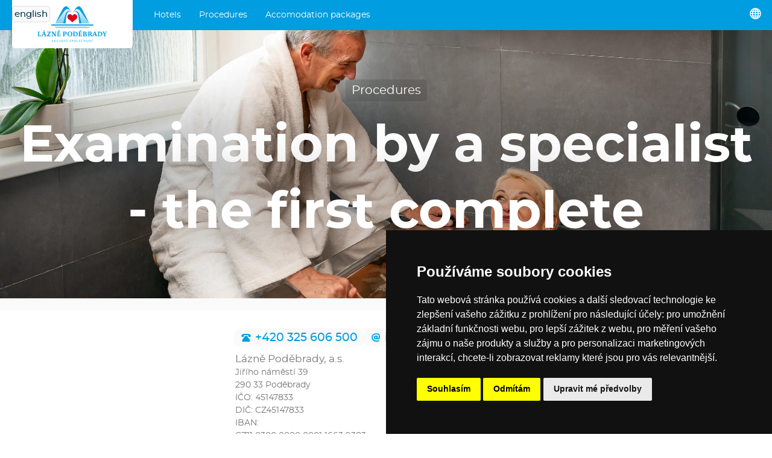

--- FILE ---
content_type: text/html; charset=utf-8
request_url: https://www.lazne-podebrady.cz/en/procedure/lekar-odborny-kompletni
body_size: 18784
content:
<!doctype html>
<html lang="en">
    <head>
        <meta charset="utf-8">

        <title>Examination by a specialist - the first complete · Lázně Poděbrady, a. s.</title>        

        <meta http-equiv="X-UA-Compatible" content="IE=edge">
        <meta name="format-detection" content="telephone=no"/>

        <script>
        (g=>{var h,a,k,p="The Google Maps JavaScript API",c="google",l="importLibrary",q="__ib__",m=document,b=window;b=b[c]||(b[c]={});var d=b.maps||(b.maps={}),r=new Set,e=new URLSearchParams,u=()=>h||(h=new Promise(async(f,n)=>{await (a=m.createElement("script"));e.set("libraries",[...r]+"");for(k in g)e.set(k.replace(/[A-Z]/g,t=>"_"+t[0].toLowerCase()),g[k]);e.set("callback",c+".maps."+q);a.src=`https://maps.${c}apis.com/maps/api/js?`+e;d[q]=f;a.onerror=()=>h=n(Error(p+" could not load."));a.nonce=m.querySelector("script[nonce]")?.nonce||"";m.head.append(a)}));d[l]?console.warn(p+" only loads once. Ignoring:",g):d[l]=(f,...n)=>r.add(f)&&u().then(()=>d[l](f,...n))})({
            key: "AIzaSyAx7gFPLTkZTXIxsTNuyobkOEJPD4acR8c",
            v: "weekly",
        });
        </script>

        
        <meta name="description" content="">
        <meta property="og:description" content="" />
        <meta property="og:type" content="article" />
        <meta property="og:title" content="Examination by a specialist - the first complete · Lázně Poděbrady, a. s." />
        <meta property="og:image" content="https://www.lazne-podebrady.cz/img/background.jpg" />

        

        <meta name="theme-color" content="#009ee0">
        <meta name="viewport" content="width=device-width, initial-scale=1, viewport-fit=auto">
        
        
            
                <link rel="alternate" hreflang="cs" href="https://www.lazne-podebrady.cz/lekar-odborny-kompletni" />
            
                <link rel="alternate" hreflang="en" href="https://www.lazne-podebrady.cz/en/procedure/lekar-odborny-kompletni" />
            
                <link rel="alternate" hreflang="de" href="https://www.lazne-podebrady.cz/de/procedure/lekar-odborny-kompletni" />
            
                <link rel="alternate" hreflang="uk" href="https://www.lazne-podebrady.cz/uk/procedure/lekar-odborny-kompletni" />
            
                <link rel="alternate" hreflang="ar" href="https://www.lazne-podebrady.cz/ar/procedure/lekar-odborny-kompletni" />
            
                <link rel="alternate" hreflang="es" href="https://www.lazne-podebrady.cz/es/procedure/lekar-odborny-kompletni" />
            
                <link rel="alternate" hreflang="fr" href="https://www.lazne-podebrady.cz/fr/procedure/lekar-odborny-kompletni" />
            
                <link rel="alternate" hreflang="it" href="https://www.lazne-podebrady.cz/it/procedure/lekar-odborny-kompletni" />
            
                <link rel="alternate" hreflang="ja" href="https://www.lazne-podebrady.cz/ja/procedure/lekar-odborny-kompletni" />
            
                <link rel="alternate" hreflang="ko" href="https://www.lazne-podebrady.cz/ko/procedure/lekar-odborny-kompletni" />
            
                <link rel="alternate" hreflang="nl" href="https://www.lazne-podebrady.cz/nl/procedure/lekar-odborny-kompletni" />
            
                <link rel="alternate" hreflang="pl" href="https://www.lazne-podebrady.cz/pl/procedure/lekar-odborny-kompletni" />
            
                <link rel="alternate" hreflang="pt" href="https://www.lazne-podebrady.cz/pt/procedure/lekar-odborny-kompletni" />
            
                <link rel="alternate" hreflang="ru" href="https://www.lazne-podebrady.cz/ru/procedure/lekar-odborny-kompletni" />
            
                <link rel="alternate" hreflang="sk" href="https://www.lazne-podebrady.cz/sk/procedure/lekar-odborny-kompletni" />
            
                <link rel="alternate" hreflang="zh" href="https://www.lazne-podebrady.cz/zh/procedure/lekar-odborny-kompletni" />
            
        

        <link rel="stylesheet" href="/compiled.css?v=2025.183">

        <link rel="icon" href="/favicon.ico" />

        <link rel="alternate" type="application/json" href="/feed.json">
        <link rel="alternate" type="application/atom+xml" href="/feeds.atom">
        <link rel="alternate" type="application/rss+xml"  href="/feed.rss">

    </head>
    <body >





<script type="text/javascript" src="https://www.termsfeed.com/public/cookie-consent/4.2.0/cookie-consent.js" charset="UTF-8"></script>
<script type="text/javascript" charset="UTF-8">
document.addEventListener('DOMContentLoaded', function () {
cookieconsent.run({"notice_banner_type":"simple","consent_type":"express","palette":"dark","language":"cs","page_load_consent_levels":["strictly-necessary"],"notice_banner_reject_button_hide":false,"preferences_center_close_button_hide":false,"page_refresh_confirmation_buttons":false});
});
</script>



<script type="text/plain" data-cookie-consent="targeting">(function(w,d,s,l,i){w[l]=w[l]||[];w[l].push({'gtm.start':
new Date().getTime(),event:'gtm.js'});var f=d.getElementsByTagName(s)[0],
j=d.createElement(s),dl=l!='dataLayer'?'&l='+l:'';j.async=true;j.src=
'https://www.googletagmanager.com/gtm.js?id='+i+dl;f.parentNode.insertBefore(j,f);
})(window,document,'script','dataLayer','GTM-5SRKKX');</script>



<noscript>Free cookie consent management tool by <a href="https://www.termsfeed.com/">TermsFeed</a></noscript>








<a href="#" id="open_preferences_center">Update cookies preferences</a>





<div class="search2">
    <div class="search2_content">
        <div class="search2_top">
            <button class="search2_button search2_button-search">
                <img src="/api/glyphicons/glyphicons-basic-28-search.svg?color=01354a">
            </button>
            <input type="search" class="search2_input" placeholder="Vyhledávání…" autocomplete="off" spellcheck="false">
            <button class="search2_button search2_button-close">
                <img src="/api/glyphicons/glyphicons-basic-599-menu-close.svg?color=01354a">
            </button>
        </div>
        <div class="search2_suggestions"></div>
    </div>
</div>



<div class="head">
  <a href="/en" class="head_logo" data-beacon-name="klik_logo" alt="Logo Lázně Poděbrady, a.s., přesměrování na titulní stránku">
    <img src="/lazne_podebrady_logo.svg" class="head_logo_img">
    
        <div class="head_logo_name">English</div>
    
  </a>
      <ul class="head_menu">
        
            <li class="head_menu_item">
                
  <div class="dropdown2">
    <div class="dropdown2_items">
    
      <div class="dropdown2_item">
        <a href="/en/hotel-chariclea" class="dropdown2_item_top" data-beacon-name="klik_zahlavi" data-beacon-value2str="/en/hotel-chariclea">
          <div class="dropdown2_item_top_left"
            
              
               style="background-image: linear-gradient(to right, rgba(255,255,255,0.1), rgba(255,255,255,0.1)), url('https://www.prago-cdn.com/lazne/6uNFCUqhgdzC4YXLW7F4/200/7ca61f7f21/dsc09878-hdr.jpg');"
            
          ></div>
          <div class="dropdown2_item_top_right">
            <div class="dropdown2_item_name">Hotel &amp; Spa Chariclea ****</div>
          </div>
        </a>
      </div>
    
      <div class="dropdown2_item">
        <a href="/en/hotel-bellevue-tlapak" class="dropdown2_item_top" data-beacon-name="klik_zahlavi" data-beacon-value2str="/en/hotel-bellevue-tlapak">
          <div class="dropdown2_item_top_left"
            
              
               style="background-image: linear-gradient(to right, rgba(255,255,255,0.1), rgba(255,255,255,0.1)), url('https://www.prago-cdn.com/lazne/Q4MsOP6g9SXD9b5O3fhS/200/273877bcdf/5.jpg');"
            
          ></div>
          <div class="dropdown2_item_top_right">
            <div class="dropdown2_item_name">Hotel Bellevue Tlapák ****</div>
          </div>
        </a>
      </div>
    
      <div class="dropdown2_item">
        <a href="/en/hotel-libensky" class="dropdown2_item_top" data-beacon-name="klik_zahlavi" data-beacon-value2str="/en/hotel-libensky">
          <div class="dropdown2_item_top_left"
            
              
               style="background-image: linear-gradient(to right, rgba(255,255,255,0.1), rgba(255,255,255,0.1)), url('https://www.prago-cdn.com/lazne/ciGDtyRmHFomEzFPl7uw/200/8c941fc986/1.jpg');"
            
          ></div>
          <div class="dropdown2_item_top_right">
            <div class="dropdown2_item_name">Hotel Libensky ****</div>
          </div>
        </a>
      </div>
    
      <div class="dropdown2_item">
        <a href="/en/hotel-zimni-lazne" class="dropdown2_item_top" data-beacon-name="klik_zahlavi" data-beacon-value2str="/en/hotel-zimni-lazne">
          <div class="dropdown2_item_top_left"
            
              
               style="background-image: linear-gradient(to right, rgba(255,255,255,0.1), rgba(255,255,255,0.1)), url('https://www.prago-cdn.com/lazne/rbk57JTQpYPWWvT6zCrZEW/200/46d496cdd4/zim7.jpg');"
            
          ></div>
          <div class="dropdown2_item_top_right">
            <div class="dropdown2_item_name">Hotel Zimni lazne ***</div>
          </div>
        </a>
      </div>
    
      <div class="dropdown2_item">
        <a href="/en/hotel-libuse" class="dropdown2_item_top" data-beacon-name="klik_zahlavi" data-beacon-value2str="/en/hotel-libuse">
          <div class="dropdown2_item_top_left"
            
              
               style="background-image: linear-gradient(to right, rgba(255,255,255,0.1), rgba(255,255,255,0.1)), url('https://www.prago-cdn.com/lazne/gn9hVWMWcEW55P53bVJQ/200/a168e82654/mvz2678-hdr.jpg');"
            
          ></div>
          <div class="dropdown2_item_top_right">
            <div class="dropdown2_item_name">Hotel Libuse ****</div>
          </div>
        </a>
      </div>
    
      <div class="dropdown2_item">
        <a href="/en/hotel-zamecek" class="dropdown2_item_top" data-beacon-name="klik_zahlavi" data-beacon-value2str="/en/hotel-zamecek">
          <div class="dropdown2_item_top_left"
            
              
               style="background-image: linear-gradient(to right, rgba(255,255,255,0.1), rgba(255,255,255,0.1)), url('https://www.prago-cdn.com/lazne/JR79vu4fHOdNHjV4d48b/200/593c6d13fb/mvz6388-hdr.jpg');"
            
          ></div>
          <div class="dropdown2_item_top_right">
            <div class="dropdown2_item_name">Hotel Zamecek ****</div>
          </div>
        </a>
      </div>
    
      <div class="dropdown2_item">
        <a href="/en/hotel-grex" class="dropdown2_item_top" data-beacon-name="klik_zahlavi" data-beacon-value2str="/en/hotel-grex">
          <div class="dropdown2_item_top_left"
            
              
               style="background-image: linear-gradient(to right, rgba(255,255,255,0.1), rgba(255,255,255,0.1)), url('https://www.prago-cdn.com/lazne/pfUvP5zf9A8bNsWtm02g/200/181f2b88b7/306-2.jpg');"
            
          ></div>
          <div class="dropdown2_item_top_right">
            <div class="dropdown2_item_name">Hotel G-REX ***</div>
          </div>
        </a>
      </div>
    
      <div class="dropdown2_item">
        <a href="/en/centrum-maj" class="dropdown2_item_top" data-beacon-name="klik_zahlavi" data-beacon-value2str="/en/centrum-maj">
          <div class="dropdown2_item_top_left"
            
              
               style="background-image: linear-gradient(to right, rgba(255,255,255,0.1), rgba(255,255,255,0.1)), url('https://www.prago-cdn.com/lazne/D7xqL3WYWJEnXhbP1FlA/200/5fc60e3bd4/mvz9100-hdr.jpg');"
            
          ></div>
          <div class="dropdown2_item_top_right">
            <div class="dropdown2_item_name">Rehabilitační centrum Máj</div>
          </div>
        </a>
      </div>
    
      <div class="dropdown2_item">
        <a href="/en/detska-lecebna-dr-filipa" class="dropdown2_item_top" data-beacon-name="klik_zahlavi" data-beacon-value2str="/en/detska-lecebna-dr-filipa">
          <div class="dropdown2_item_top_left"
            
              
               style="background-image: linear-gradient(to right, rgba(255,255,255,0.1), rgba(255,255,255,0.1)), url('https://www.prago-cdn.com/lazne/y2ulJuTaBMGmgKinpmDp/200/99376f2466/mvz7763.jpg');"
            
          ></div>
          <div class="dropdown2_item_top_right">
            <div class="dropdown2_item_name">Dětská léčebna Dr. Filipa</div>
          </div>
        </a>
      </div>
    
    </div>
  </div>

                <a href="/en/hotels" class="head_taptarget" data-beacon-name="klik_zahlavi" data-beacon-value1str="/en/hotels">Hotels</a>
            </li>
        
            <li class="head_menu_item">
                
  <div class="dropdown2">
    <div class="dropdown2_items">
    
      <div class="dropdown2_item">
        <a href="/en/procedure/uhlicita-koupel" class="dropdown2_item_top" data-beacon-name="klik_zahlavi" data-beacon-value2str="/en/procedure/uhlicita-koupel">
          <div class="dropdown2_item_top_left"
            
              
               style="background-image: linear-gradient(to right, rgba(255,255,255,0.1), rgba(255,255,255,0.1)), url('https://www.prago-cdn.com/lazne/52ByXXCfdhpAInQ2jtYY/200/83e4fa317d/img_2037.jpg');"
            
          ></div>
          <div class="dropdown2_item_top_right">
            <div class="dropdown2_item_name">Carbonic bath in Podebradka</div>
          </div>
        </a>
      </div>
    
      <div class="dropdown2_item">
        <a href="/en/procedure/klasicka-masaz-celkova" class="dropdown2_item_top" data-beacon-name="klik_zahlavi" data-beacon-value2str="/en/procedure/klasicka-masaz-celkova">
          <div class="dropdown2_item_top_left"
            
              
               style="background-image: linear-gradient(to right, rgba(255,255,255,0.1), rgba(255,255,255,0.1)), url('https://www.prago-cdn.com/lazne/ovaFIt6NlAi76DH1riAq/200/9a58dbcb58/mvz9511.jpg');"
            
          ></div>
          <div class="dropdown2_item_top_right">
            <div class="dropdown2_item_name">Classic total massage</div>
          </div>
        </a>
      </div>
    
      <div class="dropdown2_item">
        <a href="/en/procedure/vstup-bazen-chariclea" class="dropdown2_item_top" data-beacon-name="klik_zahlavi" data-beacon-value2str="/en/procedure/vstup-bazen-chariclea">
          <div class="dropdown2_item_top_left"
            
              
               style="background-image: linear-gradient(to right, rgba(255,255,255,0.1), rgba(255,255,255,0.1)), url('https://www.prago-cdn.com/lazne/kR9JLEzFTDYH5InGFhiu/200/8befe2c91b/img_0678.jpg');"
            
          ></div>
          <div class="dropdown2_item_top_right">
            <div class="dropdown2_item_name">Entrance to the pool and wellness Chariclea</div>
          </div>
        </a>
      </div>
    
      <div class="dropdown2_item">
        <a href="/en/procedure/vstup-bazen-chariclea-den" class="dropdown2_item_top" data-beacon-name="klik_zahlavi" data-beacon-value2str="/en/procedure/vstup-bazen-chariclea-den">
          <div class="dropdown2_item_top_left"
            
              
               style="background-image: linear-gradient(to right, rgba(255,255,255,0.1), rgba(255,255,255,0.1)), url('https://www.prago-cdn.com/lazne/kR9JLEzFTDYH5InGFhiu/200/8befe2c91b/img_0678.jpg');"
            
          ></div>
          <div class="dropdown2_item_top_right">
            <div class="dropdown2_item_name">Celodenní vstup do bazénu &amp; wellness Chariclea</div>
          </div>
        </a>
      </div>
    
      <div class="dropdown2_item">
        <a href="/en/procedure/solna-jeskyne" class="dropdown2_item_top" data-beacon-name="klik_zahlavi" data-beacon-value2str="/en/procedure/solna-jeskyne">
          <div class="dropdown2_item_top_left"
            
              
               style="background-image: linear-gradient(to right, rgba(255,255,255,0.1), rgba(255,255,255,0.1)), url('https://www.prago-cdn.com/lazne/VYVGqrrVc25vuEEjZfS8U5/200/d5162713c7/solka.jpg');"
            
          ></div>
          <div class="dropdown2_item_top_right">
            <div class="dropdown2_item_name">Salt Cave</div>
          </div>
        </a>
      </div>
    
      <div class="dropdown2_item">
        <a href="/en/procedure/aquafitness" class="dropdown2_item_top" data-beacon-name="klik_zahlavi" data-beacon-value2str="/en/procedure/aquafitness">
          <div class="dropdown2_item_top_left"
            
              
               style="background-image: linear-gradient(to right, rgba(255,255,255,0.1), rgba(255,255,255,0.1)), url('https://www.prago-cdn.com/lazne/yJYZh4EYUUGV8cD9bpbo/200/60965ab09f/img_9560.jpg');"
            
          ></div>
          <div class="dropdown2_item_top_right">
            <div class="dropdown2_item_name">Aquafitness v bazénu Chariclea</div>
          </div>
        </a>
      </div>
    
      <div class="dropdown2_item">
        <a href="/en/procedure/prisadova-koupel" class="dropdown2_item_top" data-beacon-name="klik_zahlavi" data-beacon-value2str="/en/procedure/prisadova-koupel">
          <div class="dropdown2_item_top_left"
            
              
               style="background-image: linear-gradient(to right, rgba(255,255,255,0.1), rgba(255,255,255,0.1)), url('https://www.prago-cdn.com/lazne/xHHu5YcqiKzQyFDaFFheCB/200/30fdfc7ea6/koupel2.jpg');"
            
          ></div>
          <div class="dropdown2_item_top_right">
            <div class="dropdown2_item_name">Ingredient bath</div>
          </div>
        </a>
      </div>
    
      <div class="dropdown2_item">
        <a href="/en/procedure/perlickova-koupel" class="dropdown2_item_top" data-beacon-name="klik_zahlavi" data-beacon-value2str="/en/procedure/perlickova-koupel">
          <div class="dropdown2_item_top_left"
            
              
               style="background-image: linear-gradient(to right, rgba(255,255,255,0.1), rgba(255,255,255,0.1)), url('https://www.prago-cdn.com/lazne/hzv9B9EFKfnDF7rb7GbyB7/200/930448ff09/koupel1.jpg');"
            
          ></div>
          <div class="dropdown2_item_top_right">
            <div class="dropdown2_item_name">Pearl bath</div>
          </div>
        </a>
      </div>
    
      <div class="dropdown2_item">
        <a href="/en/procedure/viriva-koupel" class="dropdown2_item_top" data-beacon-name="klik_zahlavi" data-beacon-value2str="/en/procedure/viriva-koupel">
          <div class="dropdown2_item_top_left"
            
              
               style="background-image: linear-gradient(to right, rgba(255,255,255,0.1), rgba(255,255,255,0.1)), url('https://www.prago-cdn.com/lazne/bGCvJYbMckrl7WgyHB9I/200/c508683598/mvx0031.jpg');"
            
          ></div>
          <div class="dropdown2_item_top_right">
            <div class="dropdown2_item_name">Whirlpool bath</div>
          </div>
        </a>
      </div>
    
      <div class="dropdown2_item">
        <a href="/en/procedure/klasicka-masaz-castecna" class="dropdown2_item_top" data-beacon-name="klik_zahlavi" data-beacon-value2str="/en/procedure/klasicka-masaz-castecna">
          <div class="dropdown2_item_top_left"
            
              
               style="background-image: linear-gradient(to right, rgba(255,255,255,0.1), rgba(255,255,255,0.1)), url('https://www.prago-cdn.com/lazne/AjUCdF2uDLQFiEVWsPB2/200/8ce0d3f479/dsc06787.jpg');"
            
          ></div>
          <div class="dropdown2_item_top_right">
            <div class="dropdown2_item_name">Classic partial massage</div>
          </div>
        </a>
      </div>
    
      <div class="dropdown2_item">
        <a href="/en/procedure/medova-koupel" class="dropdown2_item_top" data-beacon-name="klik_zahlavi" data-beacon-value2str="/en/procedure/medova-koupel">
          <div class="dropdown2_item_top_left"
            
              
               style="background-image: linear-gradient(to right, rgba(255,255,255,0.1), rgba(255,255,255,0.1)), url('https://www.prago-cdn.com/lazne/N1EDT0cqoj5O8jrweUud/200/6eefbc23c7/img_6847.jpg');"
            
          ></div>
          <div class="dropdown2_item_top_right">
            <div class="dropdown2_item_name">Honey bath</div>
          </div>
        </a>
      </div>
    
      <div class="dropdown2_item">
        <a href="/en/procedure/hydrojet" class="dropdown2_item_top" data-beacon-name="klik_zahlavi" data-beacon-value2str="/en/procedure/hydrojet">
          <div class="dropdown2_item_top_left"
            
              
               style="background-image: linear-gradient(to right, rgba(255,255,255,0.1), rgba(255,255,255,0.1)), url('https://www.prago-cdn.com/lazne/I3PTfYj8ovAes10COwcv/200/2bbc78e4b6/dsc06833.jpg');"
            
          ></div>
          <div class="dropdown2_item_top_right">
            <div class="dropdown2_item_name">Hydrojet (massage bed)</div>
          </div>
        </a>
      </div>
    
      <div class="dropdown2_item">
        <a href="/en/procedure/bazen" class="dropdown2_item_top" data-beacon-name="klik_zahlavi" data-beacon-value2str="/en/procedure/bazen">
          <div class="dropdown2_item_top_left"
            
              
               style="background-image: linear-gradient(to right, rgba(255,255,255,0.1), rgba(255,255,255,0.1)), url('https://www.prago-cdn.com/lazne/KBBJVNgmSFosJpJbpPeGnD/200/7e6972873c/1.jpg');"
            
          ></div>
          <div class="dropdown2_item_top_right">
            <div class="dropdown2_item_name">Rent the whole pool</div>
          </div>
        </a>
      </div>
    
      <div class="dropdown2_item">
        <a href="/en/procedure/celotelova-masaz-prisadova" class="dropdown2_item_top" data-beacon-name="klik_zahlavi" data-beacon-value2str="/en/procedure/celotelova-masaz-prisadova">
          <div class="dropdown2_item_top_left"
            
              
               style="background-image: linear-gradient(to right, rgba(255,255,255,0.1), rgba(255,255,255,0.1)), url('https://www.prago-cdn.com/lazne/Uu8812E7MGE7sHeMZ8az/200/8a3da93541/mvz9563.jpg');"
            
          ></div>
          <div class="dropdown2_item_top_right">
            <div class="dropdown2_item_name">Ingredient full body massage</div>
          </div>
        </a>
      </div>
    
      <div class="dropdown2_item">
        <a href="/en/procedure/castecna-masaz-prisadova" class="dropdown2_item_top" data-beacon-name="klik_zahlavi" data-beacon-value2str="/en/procedure/castecna-masaz-prisadova">
          <div class="dropdown2_item_top_left"
            
              
               style="background-image: linear-gradient(to right, rgba(255,255,255,0.1), rgba(255,255,255,0.1)), url('https://www.prago-cdn.com/lazne/yCvuZgxpLAxAnV4dWRtD/200/b94d2a9848/dsc06755.jpg');"
            
          ></div>
          <div class="dropdown2_item_top_right">
            <div class="dropdown2_item_name">Partial ingredient massage</div>
          </div>
        </a>
      </div>
    
      <div class="dropdown2_item">
        <a href="/en/procedure/candella-masaz" class="dropdown2_item_top" data-beacon-name="klik_zahlavi" data-beacon-value2str="/en/procedure/candella-masaz">
          <div class="dropdown2_item_top_left"
            
              
               style="background-image: linear-gradient(to right, rgba(255,255,255,0.1), rgba(255,255,255,0.1)), url('https://www.prago-cdn.com/lazne/rPoYkHxSmtajYW0ri6Qm/200/4c5d1b78f4/mvx0040.jpg');"
            
          ></div>
          <div class="dropdown2_item_top_right">
            <div class="dropdown2_item_name">Candella massage</div>
          </div>
        </a>
      </div>
    
      <div class="dropdown2_item">
        <a href="/en/procedure/morska-masaz" class="dropdown2_item_top" data-beacon-name="klik_zahlavi" data-beacon-value2str="/en/procedure/morska-masaz">
          <div class="dropdown2_item_top_left"
            
              
               style="background-image: linear-gradient(to right, rgba(255,255,255,0.1), rgba(255,255,255,0.1)), url('https://www.prago-cdn.com/lazne/cCfXrj9qtLpLK8cZNXvLtb/200/7ff59a28c1/masaz6.jpg');"
            
          ></div>
          <div class="dropdown2_item_top_right">
            <div class="dropdown2_item_name">Sea massage</div>
          </div>
        </a>
      </div>
    
      <div class="dropdown2_item">
        <a href="/en/procedure/motodlaha" class="dropdown2_item_top" data-beacon-name="klik_zahlavi" data-beacon-value2str="/en/procedure/motodlaha">
          <div class="dropdown2_item_top_left"
            
              
              
            
          ></div>
          <div class="dropdown2_item_top_right">
            <div class="dropdown2_item_name">Motodlaha</div>
          </div>
        </a>
      </div>
    
      <div class="dropdown2_item">
        <a href="/en/procedure/reflexni-masaz-plosky-nohy" class="dropdown2_item_top" data-beacon-name="klik_zahlavi" data-beacon-value2str="/en/procedure/reflexni-masaz-plosky-nohy">
          <div class="dropdown2_item_top_left"
            
              
               style="background-image: linear-gradient(to right, rgba(255,255,255,0.1), rgba(255,255,255,0.1)), url('https://www.prago-cdn.com/lazne/oR8Zb3URVojdIdilF0o7/200/6ad456d08c/alternative-medicine-1327808_1920-1.jpg');"
            
          ></div>
          <div class="dropdown2_item_top_right">
            <div class="dropdown2_item_name">Foot reflexology massage</div>
          </div>
        </a>
      </div>
    
      <div class="dropdown2_item">
        <a href="/en/procedure/lavove-kameny-masaz-castecna" class="dropdown2_item_top" data-beacon-name="klik_zahlavi" data-beacon-value2str="/en/procedure/lavove-kameny-masaz-castecna">
          <div class="dropdown2_item_top_left"
            
              
               style="background-image: linear-gradient(to right, rgba(255,255,255,0.1), rgba(255,255,255,0.1)), url('https://www.prago-cdn.com/lazne/hW5DpPb5wjfTwkCp5E9fd7/200/9cb227d0f1/masaz7.jpg');"
            
          ></div>
          <div class="dropdown2_item_top_right">
            <div class="dropdown2_item_name">Lava stones massage partial</div>
          </div>
        </a>
      </div>
    
      <div class="dropdown2_item">
        <a href="/en/procedure/kosmetika-a-kadernictvi" class="dropdown2_item_top" data-beacon-name="klik_zahlavi" data-beacon-value2str="/en/procedure/kosmetika-a-kadernictvi">
          <div class="dropdown2_item_top_left"
            
              
               style="background-image: linear-gradient(to right, rgba(255,255,255,0.1), rgba(255,255,255,0.1)), url('https://www.prago-cdn.com/lazne/hNhdja9iht4Dxs5NgOYX/200/3d61384e5b/navrh-bez-nazvu-2.jpg');"
            
          ></div>
          <div class="dropdown2_item_top_right">
            <div class="dropdown2_item_name">Cosmetics and hairdressing</div>
          </div>
        </a>
      </div>
    
      <div class="dropdown2_item">
        <a href="/en/procedure/pedikura" class="dropdown2_item_top" data-beacon-name="klik_zahlavi" data-beacon-value2str="/en/procedure/pedikura">
          <div class="dropdown2_item_top_left"
            
              
               style="background-image: linear-gradient(to right, rgba(255,255,255,0.1), rgba(255,255,255,0.1)), url('https://www.prago-cdn.com/lazne/ZbOXZHT93LStklFzhRov/200/f95fab91e9/pedikura-zamecek.jpg');"
            
          ></div>
          <div class="dropdown2_item_top_right">
            <div class="dropdown2_item_name">Pedicure - dry instrumental</div>
          </div>
        </a>
      </div>
    
      <div class="dropdown2_item">
        <a href="/en/procedure/lavove-kameny-masaz-celkova" class="dropdown2_item_top" data-beacon-name="klik_zahlavi" data-beacon-value2str="/en/procedure/lavove-kameny-masaz-celkova">
          <div class="dropdown2_item_top_left"
            
              
               style="background-image: linear-gradient(to right, rgba(255,255,255,0.1), rgba(255,255,255,0.1)), url('https://www.prago-cdn.com/lazne/vpdTvP958GHntebhHgKohF/200/c83f1c23b7/masaz8.jpg');"
            
          ></div>
          <div class="dropdown2_item_top_right">
            <div class="dropdown2_item_name">Lava stones massage total</div>
          </div>
        </a>
      </div>
    
      <div class="dropdown2_item">
        <a href="/en/procedure/medova-masaz-zad" class="dropdown2_item_top" data-beacon-name="klik_zahlavi" data-beacon-value2str="/en/procedure/medova-masaz-zad">
          <div class="dropdown2_item_top_left"
            
              
               style="background-image: linear-gradient(to right, rgba(255,255,255,0.1), rgba(255,255,255,0.1)), url('https://www.prago-cdn.com/lazne/dY5ndtH7qGtzYojDgh26CG/200/c4ca1cbf17/masaz10.jpg');"
            
          ></div>
          <div class="dropdown2_item_top_right">
            <div class="dropdown2_item_name">Honey back massage</div>
          </div>
        </a>
      </div>
    
      <div class="dropdown2_item">
        <a href="/en/procedure/rucni-podvodni-masaz" class="dropdown2_item_top" data-beacon-name="klik_zahlavi" data-beacon-value2str="/en/procedure/rucni-podvodni-masaz">
          <div class="dropdown2_item_top_left"
            
              
               style="background-image: linear-gradient(to right, rgba(255,255,255,0.1), rgba(255,255,255,0.1)), url('https://www.prago-cdn.com/lazne/THsw8rPvH7UhP8wG7FTX/200/b12bef00a6/mvx0005.jpg');"
            
          ></div>
          <div class="dropdown2_item_top_right">
            <div class="dropdown2_item_name">Hand underwater massage</div>
          </div>
        </a>
      </div>
    
      <div class="dropdown2_item">
        <a href="/en/procedure/podvodni-masaz" class="dropdown2_item_top" data-beacon-name="klik_zahlavi" data-beacon-value2str="/en/procedure/podvodni-masaz">
          <div class="dropdown2_item_top_left"
            
              
               style="background-image: linear-gradient(to right, rgba(255,255,255,0.1), rgba(255,255,255,0.1)), url('https://www.prago-cdn.com/lazne/X5fWlKln1qYWPLh302bt/200/8ec0160b3d/mvz9397.jpg');"
            
          ></div>
          <div class="dropdown2_item_top_right">
            <div class="dropdown2_item_name">Underwater massage</div>
          </div>
        </a>
      </div>
    
      <div class="dropdown2_item">
        <a href="/en/procedure/reflexni-masaz" class="dropdown2_item_top" data-beacon-name="klik_zahlavi" data-beacon-value2str="/en/procedure/reflexni-masaz">
          <div class="dropdown2_item_top_left"
            
              
               style="background-image: linear-gradient(to right, rgba(255,255,255,0.1), rgba(255,255,255,0.1)), url('https://www.prago-cdn.com/lazne/yTbu2gLGhwphZ14dEZ1c/200/0b231f0bad/img_6652o.jpg');"
            
          ></div>
          <div class="dropdown2_item_top_right">
            <div class="dropdown2_item_name">Reflexology massage</div>
          </div>
        </a>
      </div>
    
      <div class="dropdown2_item">
        <a href="/en/procedure/masaz-oblicej-krk" class="dropdown2_item_top" data-beacon-name="klik_zahlavi" data-beacon-value2str="/en/procedure/masaz-oblicej-krk">
          <div class="dropdown2_item_top_left"
            
              
               style="background-image: linear-gradient(to right, rgba(255,255,255,0.1), rgba(255,255,255,0.1)), url('https://www.prago-cdn.com/lazne/zg60AW5WPlav9PX6Lt0W/200/33243f3c29/massage-1929064_1920.jpg');"
            
          ></div>
          <div class="dropdown2_item_top_right">
            <div class="dropdown2_item_name">Aromatherapy facial and décolleté massage</div>
          </div>
        </a>
      </div>
    
      <div class="dropdown2_item">
        <a href="/en/procedure/aromaterapeuticka-masaz-celotelova" class="dropdown2_item_top" data-beacon-name="klik_zahlavi" data-beacon-value2str="/en/procedure/aromaterapeuticka-masaz-celotelova">
          <div class="dropdown2_item_top_left"
            
              
               style="background-image: linear-gradient(to right, rgba(255,255,255,0.1), rgba(255,255,255,0.1)), url('https://www.prago-cdn.com/lazne/ndtIIsuLh85GEs47xDze/200/4c9951977f/img_6652o.jpg');"
            
          ></div>
          <div class="dropdown2_item_top_right">
            <div class="dropdown2_item_name">Aromatherapy full body massage</div>
          </div>
        </a>
      </div>
    
      <div class="dropdown2_item">
        <a href="/en/procedure/zabal-prisadovy-celotelovy" class="dropdown2_item_top" data-beacon-name="klik_zahlavi" data-beacon-value2str="/en/procedure/zabal-prisadovy-celotelovy">
          <div class="dropdown2_item_top_left"
            
              
               style="background-image: linear-gradient(to right, rgba(255,255,255,0.1), rgba(255,255,255,0.1)), url('https://www.prago-cdn.com/lazne/s5hqeQAdyiMvEhZUSxf6KK/200/bcc2aa0628/zabal2.jpg');"
            
          ></div>
          <div class="dropdown2_item_top_right">
            <div class="dropdown2_item_name">Ingredient wrap full body</div>
          </div>
        </a>
      </div>
    
      <div class="dropdown2_item">
        <a href="/en/procedure/zabal-prisadovy-castecny" class="dropdown2_item_top" data-beacon-name="klik_zahlavi" data-beacon-value2str="/en/procedure/zabal-prisadovy-castecny">
          <div class="dropdown2_item_top_left"
            
              
               style="background-image: linear-gradient(to right, rgba(255,255,255,0.1), rgba(255,255,255,0.1)), url('https://www.prago-cdn.com/lazne/6q9HBGrdeQV9JcrijBzfLM/200/c19bf3ccb5/zabal1.jpg');"
            
          ></div>
          <div class="dropdown2_item_top_right">
            <div class="dropdown2_item_name">Ingredient wrap partial</div>
          </div>
        </a>
      </div>
    
      <div class="dropdown2_item">
        <a href="/en/procedure/ovesny-zabal" class="dropdown2_item_top" data-beacon-name="klik_zahlavi" data-beacon-value2str="/en/procedure/ovesny-zabal">
          <div class="dropdown2_item_top_left"
            
              
               style="background-image: linear-gradient(to right, rgba(255,255,255,0.1), rgba(255,255,255,0.1)), url('https://www.prago-cdn.com/lazne/oAvjVNneg5DCD77XD5jasR/200/2a8ffe0996/odpo.jpg');"
            
          ></div>
          <div class="dropdown2_item_top_right">
            <div class="dropdown2_item_name">Oatmeal wrap in the neckline and face</div>
          </div>
        </a>
      </div>
    
      <div class="dropdown2_item">
        <a href="/en/procedure/zabal-vital" class="dropdown2_item_top" data-beacon-name="klik_zahlavi" data-beacon-value2str="/en/procedure/zabal-vital">
          <div class="dropdown2_item_top_left"
            
              
               style="background-image: linear-gradient(to right, rgba(255,255,255,0.1), rgba(255,255,255,0.1)), url('https://www.prago-cdn.com/lazne/XipJCqS22S9x6iMDnUvXiU/200/1f3bad7bf1/zabal3.jpg');"
            
          ></div>
          <div class="dropdown2_item_top_right">
            <div class="dropdown2_item_name">Vital revitalizing and firming wrap</div>
          </div>
        </a>
      </div>
    
      <div class="dropdown2_item">
        <a href="/en/procedure/zabal-proti-celulitide" class="dropdown2_item_top" data-beacon-name="klik_zahlavi" data-beacon-value2str="/en/procedure/zabal-proti-celulitide">
          <div class="dropdown2_item_top_left"
            
              
               style="background-image: linear-gradient(to right, rgba(255,255,255,0.1), rgba(255,255,255,0.1)), url('https://www.prago-cdn.com/lazne/NkVdHYGanHSxJhxkdJH6Ka/200/f069424b23/zabal4.jpg');"
            
          ></div>
          <div class="dropdown2_item_top_right">
            <div class="dropdown2_item_name">Seaweed detox anti-cellulite wrap</div>
          </div>
        </a>
      </div>
    
      <div class="dropdown2_item">
        <a href="/en/procedure/cviceni-bazen" class="dropdown2_item_top" data-beacon-name="klik_zahlavi" data-beacon-value2str="/en/procedure/cviceni-bazen">
          <div class="dropdown2_item_top_left"
            
              
               style="background-image: linear-gradient(to right, rgba(255,255,255,0.1), rgba(255,255,255,0.1)), url('https://www.prago-cdn.com/lazne/ywqDkt3finYdJuaJST72Gb/200/54838e50f8/obrazek1.png');"
            
          ></div>
          <div class="dropdown2_item_top_right">
            <div class="dropdown2_item_name">Exercise in the pool</div>
          </div>
        </a>
      </div>
    
      <div class="dropdown2_item">
        <a href="/en/procedure/bahenni-zabal-mrtve-more" class="dropdown2_item_top" data-beacon-name="klik_zahlavi" data-beacon-value2str="/en/procedure/bahenni-zabal-mrtve-more">
          <div class="dropdown2_item_top_left"
            
              
               style="background-image: linear-gradient(to right, rgba(255,255,255,0.1), rgba(255,255,255,0.1)), url('https://www.prago-cdn.com/lazne/iH2KaESgjDFttFEJ9mJJvC/200/fa43703879/zabal5.jpg');"
            
          ></div>
          <div class="dropdown2_item_top_right">
            <div class="dropdown2_item_name">Dead Sea mud wrap</div>
          </div>
        </a>
      </div>
    
      <div class="dropdown2_item">
        <a href="/en/procedure/parafinovy-zabal" class="dropdown2_item_top" data-beacon-name="klik_zahlavi" data-beacon-value2str="/en/procedure/parafinovy-zabal">
          <div class="dropdown2_item_top_left"
            
              
               style="background-image: linear-gradient(to right, rgba(255,255,255,0.1), rgba(255,255,255,0.1)), url('https://www.prago-cdn.com/lazne/9EV435BTCAhoPewXHRjNZa/200/f8b467d6f8/parafin.jpg');"
            
          ></div>
          <div class="dropdown2_item_top_right">
            <div class="dropdown2_item_name">Paraffin hand wrap</div>
          </div>
        </a>
      </div>
    
      <div class="dropdown2_item">
        <a href="/en/procedure/infrasauna" class="dropdown2_item_top" data-beacon-name="klik_zahlavi" data-beacon-value2str="/en/procedure/infrasauna">
          <div class="dropdown2_item_top_left"
            
              
               style="background-image: linear-gradient(to right, rgba(255,255,255,0.1), rgba(255,255,255,0.1)), url('https://www.prago-cdn.com/lazne/MzDqM8jruWn86ZZxKduRRc/200/81e120793d/infra.jpg');"
            
          ></div>
          <div class="dropdown2_item_top_right">
            <div class="dropdown2_item_name">Infra sauna</div>
          </div>
        </a>
      </div>
    
      <div class="dropdown2_item">
        <a href="/en/procedure/oxygenoterapie" class="dropdown2_item_top" data-beacon-name="klik_zahlavi" data-beacon-value2str="/en/procedure/oxygenoterapie">
          <div class="dropdown2_item_top_left"
            
              
              
            
          ></div>
          <div class="dropdown2_item_top_right">
            <div class="dropdown2_item_name">Oxygen therapy</div>
          </div>
        </a>
      </div>
    
      <div class="dropdown2_item">
        <a href="/en/procedure/sucha-uhlicita" class="dropdown2_item_top" data-beacon-name="klik_zahlavi" data-beacon-value2str="/en/procedure/sucha-uhlicita">
          <div class="dropdown2_item_top_left"
            
              
              
            
          ></div>
          <div class="dropdown2_item_top_right">
            <div class="dropdown2_item_name">Dry carbonic bath including bag</div>
          </div>
        </a>
      </div>
    
      <div class="dropdown2_item">
        <a href="/en/procedure/inhalace" class="dropdown2_item_top" data-beacon-name="klik_zahlavi" data-beacon-value2str="/en/procedure/inhalace">
          <div class="dropdown2_item_top_left"
            
              
               style="background-image: linear-gradient(to right, rgba(255,255,255,0.1), rgba(255,255,255,0.1)), url('https://www.prago-cdn.com/lazne/C1BFGbbSDtZFC6B81G1p/200/11bbc12490/vincentka4.jpg');"
            
          ></div>
          <div class="dropdown2_item_top_right">
            <div class="dropdown2_item_name">Vincentka inhalation</div>
          </div>
        </a>
      </div>
    
      <div class="dropdown2_item">
        <a href="/en/procedure/skupinovy-telocvik" class="dropdown2_item_top" data-beacon-name="klik_zahlavi" data-beacon-value2str="/en/procedure/skupinovy-telocvik">
          <div class="dropdown2_item_top_left"
            
              
               style="background-image: linear-gradient(to right, rgba(255,255,255,0.1), rgba(255,255,255,0.1)), url('https://www.prago-cdn.com/lazne/bffDHAxZuKtQiKAro1KO/200/3ea626efad/zumba-4333580_1920.jpg');"
            
          ></div>
          <div class="dropdown2_item_top_right">
            <div class="dropdown2_item_name">Group exercise</div>
          </div>
        </a>
      </div>
    
      <div class="dropdown2_item">
        <a href="/en/procedure/lecebny-telocvik" class="dropdown2_item_top" data-beacon-name="klik_zahlavi" data-beacon-value2str="/en/procedure/lecebny-telocvik">
          <div class="dropdown2_item_top_left"
            
              
              
            
          ></div>
          <div class="dropdown2_item_top_right">
            <div class="dropdown2_item_name">Individual therapeutic exercise</div>
          </div>
        </a>
      </div>
    
      <div class="dropdown2_item">
        <a href="/en/procedure/parafinove-obklady" class="dropdown2_item_top" data-beacon-name="klik_zahlavi" data-beacon-value2str="/en/procedure/parafinove-obklady">
          <div class="dropdown2_item_top_left"
            
              
               style="background-image: linear-gradient(to right, rgba(255,255,255,0.1), rgba(255,255,255,0.1)), url('https://www.prago-cdn.com/lazne/zrXdkaXMA0auhpvEMOWx/200/255dbd2412/img_6750.jpg');"
            
          ></div>
          <div class="dropdown2_item_top_right">
            <div class="dropdown2_item_name">Paraffin tiles</div>
          </div>
        </a>
      </div>
    
      <div class="dropdown2_item">
        <a href="/en/procedure/ergonometricky-trenink" class="dropdown2_item_top" data-beacon-name="klik_zahlavi" data-beacon-value2str="/en/procedure/ergonometricky-trenink">
          <div class="dropdown2_item_top_left"
            
              
               style="background-image: linear-gradient(to right, rgba(255,255,255,0.1), rgba(255,255,255,0.1)), url('https://www.prago-cdn.com/lazne/T2eFrneERHG8MhY2wkSq/200/1d5b4d4751/dsc5657.jpg');"
            
          ></div>
          <div class="dropdown2_item_top_right">
            <div class="dropdown2_item_name">Ergometric training</div>
          </div>
        </a>
      </div>
    
      <div class="dropdown2_item">
        <a href="/en/procedure/trenink-polar" class="dropdown2_item_top" data-beacon-name="klik_zahlavi" data-beacon-value2str="/en/procedure/trenink-polar">
          <div class="dropdown2_item_top_left"
            
              
              
            
          ></div>
          <div class="dropdown2_item_top_right">
            <div class="dropdown2_item_name">Polar walking training</div>
          </div>
        </a>
      </div>
    
      <div class="dropdown2_item">
        <a href="/en/procedure/lymfoven" class="dropdown2_item_top" data-beacon-name="klik_zahlavi" data-beacon-value2str="/en/procedure/lymfoven">
          <div class="dropdown2_item_top_left"
            
              
              
            
          ></div>
          <div class="dropdown2_item_top_right">
            <div class="dropdown2_item_name">Lymphatic</div>
          </div>
        </a>
      </div>
    
      <div class="dropdown2_item">
        <a href="/en/procedure/plynova-injekce" class="dropdown2_item_top" data-beacon-name="klik_zahlavi" data-beacon-value2str="/en/procedure/plynova-injekce">
          <div class="dropdown2_item_top_left"
            
              
               style="background-image: linear-gradient(to right, rgba(255,255,255,0.1), rgba(255,255,255,0.1)), url('https://www.prago-cdn.com/lazne/BobMH30Ft3I9mWicEnBH/200/6f426f8499/94135.jpg');"
            
          ></div>
          <div class="dropdown2_item_top_right">
            <div class="dropdown2_item_name">Gas injection</div>
          </div>
        </a>
      </div>
    
      <div class="dropdown2_item">
        <a href="/en/procedure/magnet" class="dropdown2_item_top" data-beacon-name="klik_zahlavi" data-beacon-value2str="/en/procedure/magnet">
          <div class="dropdown2_item_top_left"
            
              
               style="background-image: linear-gradient(to right, rgba(255,255,255,0.1), rgba(255,255,255,0.1)), url('https://www.prago-cdn.com/lazne/HGJrOKhos0WdMwxuuXYO/200/8333aef8d5/img-7198.jpg');"
            
          ></div>
          <div class="dropdown2_item_top_right">
            <div class="dropdown2_item_name">Magnet</div>
          </div>
        </a>
      </div>
    
      <div class="dropdown2_item">
        <a href="/en/procedure/diadynamik" class="dropdown2_item_top" data-beacon-name="klik_zahlavi" data-beacon-value2str="/en/procedure/diadynamik">
          <div class="dropdown2_item_top_left"
            
              
              
            
          ></div>
          <div class="dropdown2_item_top_right">
            <div class="dropdown2_item_name">Diadynamics</div>
          </div>
        </a>
      </div>
    
      <div class="dropdown2_item">
        <a href="/en/procedure/bio-lampa" class="dropdown2_item_top" data-beacon-name="klik_zahlavi" data-beacon-value2str="/en/procedure/bio-lampa">
          <div class="dropdown2_item_top_left"
            
              
              
            
          ></div>
          <div class="dropdown2_item_top_right">
            <div class="dropdown2_item_name">BIO - Lamp</div>
          </div>
        </a>
      </div>
    
      <div class="dropdown2_item">
        <a href="/en/procedure/mobilizace-patere" class="dropdown2_item_top" data-beacon-name="klik_zahlavi" data-beacon-value2str="/en/procedure/mobilizace-patere">
          <div class="dropdown2_item_top_left"
            
              
              
            
          ></div>
          <div class="dropdown2_item_top_right">
            <div class="dropdown2_item_name">Spine mobilization</div>
          </div>
        </a>
      </div>
    
      <div class="dropdown2_item">
        <a href="/en/procedure/ctyrkomorova-koupel" class="dropdown2_item_top" data-beacon-name="klik_zahlavi" data-beacon-value2str="/en/procedure/ctyrkomorova-koupel">
          <div class="dropdown2_item_top_left"
            
              
               style="background-image: linear-gradient(to right, rgba(255,255,255,0.1), rgba(255,255,255,0.1)), url('https://www.prago-cdn.com/lazne/qIFl8ry8Bftg9mIBcYnW/200/6eaf17054c/img-7192.jpg');"
            
          ></div>
          <div class="dropdown2_item_top_right">
            <div class="dropdown2_item_name">Four-chamber bath</div>
          </div>
        </a>
      </div>
    
      <div class="dropdown2_item">
        <a href="/en/procedure/ultrazvuk" class="dropdown2_item_top" data-beacon-name="klik_zahlavi" data-beacon-value2str="/en/procedure/ultrazvuk">
          <div class="dropdown2_item_top_left"
            
              
              
            
          ></div>
          <div class="dropdown2_item_top_right">
            <div class="dropdown2_item_name">Ultrasound</div>
          </div>
        </a>
      </div>
    
      <div class="dropdown2_item">
        <a href="/en/procedure/endomed" class="dropdown2_item_top" data-beacon-name="klik_zahlavi" data-beacon-value2str="/en/procedure/endomed">
          <div class="dropdown2_item_top_left"
            
              
               style="background-image: linear-gradient(to right, rgba(255,255,255,0.1), rgba(255,255,255,0.1)), url('https://www.prago-cdn.com/lazne/ZkQBNY6bGe80SwbeCjOT/200/f89a2124cf/dsc5672.jpg');"
            
          ></div>
          <div class="dropdown2_item_top_right">
            <div class="dropdown2_item_name">Endomed</div>
          </div>
        </a>
      </div>
    
      <div class="dropdown2_item">
        <a href="/en/procedure/konzultace-lekar" class="dropdown2_item_top" data-beacon-name="klik_zahlavi" data-beacon-value2str="/en/procedure/konzultace-lekar">
          <div class="dropdown2_item_top_left"
            
              
               style="background-image: linear-gradient(to right, rgba(255,255,255,0.1), rgba(255,255,255,0.1)), url('https://www.prago-cdn.com/lazne/YWl2TH9FZrFypkugBym0/200/96e75c552c/doctor-1228627_1920.jpg');"
            
          ></div>
          <div class="dropdown2_item_top_right">
            <div class="dropdown2_item_name">Medical consultation</div>
          </div>
        </a>
      </div>
    
      <div class="dropdown2_item">
        <a href="/en/procedure/aplikace-injekce-po-konzultaci" class="dropdown2_item_top" data-beacon-name="klik_zahlavi" data-beacon-value2str="/en/procedure/aplikace-injekce-po-konzultaci">
          <div class="dropdown2_item_top_left"
            
              
               style="background-image: linear-gradient(to right, rgba(255,255,255,0.1), rgba(255,255,255,0.1)), url('https://www.prago-cdn.com/lazne/uMJQqxkdDydPW2yx0yGY/200/14948931fa/img_0102.jpg');"
            
          ></div>
          <div class="dropdown2_item_top_right">
            <div class="dropdown2_item_name">Injection im, sc (after consultation with a doctor)</div>
          </div>
        </a>
      </div>
    
      <div class="dropdown2_item">
        <a href="/en/procedure/aplikace-injekce-pritomnost-lekare" class="dropdown2_item_top" data-beacon-name="klik_zahlavi" data-beacon-value2str="/en/procedure/aplikace-injekce-pritomnost-lekare">
          <div class="dropdown2_item_top_left"
            
              
               style="background-image: linear-gradient(to right, rgba(255,255,255,0.1), rgba(255,255,255,0.1)), url('https://www.prago-cdn.com/lazne/ZkS1kssrVpNEU1sZmCM1/200/f01330bd65/img_0102.jpg');"
            
          ></div>
          <div class="dropdown2_item_top_right">
            <div class="dropdown2_item_name">injection (in the presence of a doctor)</div>
          </div>
        </a>
      </div>
    
      <div class="dropdown2_item">
        <a href="/en/procedure/zmereni-krevniho-tlaku" class="dropdown2_item_top" data-beacon-name="klik_zahlavi" data-beacon-value2str="/en/procedure/zmereni-krevniho-tlaku">
          <div class="dropdown2_item_top_left"
            
              
               style="background-image: linear-gradient(to right, rgba(255,255,255,0.1), rgba(255,255,255,0.1)), url('https://www.prago-cdn.com/lazne/Svcz01x4F9u2Fda9uaJK/200/120d86b18d/img_5204.jpg');"
            
          ></div>
          <div class="dropdown2_item_top_right">
            <div class="dropdown2_item_name">Blood pressure measurement</div>
          </div>
        </a>
      </div>
    
      <div class="dropdown2_item">
        <a href="/en/procedure/lekar-odborny-kompletni" class="dropdown2_item_top" data-beacon-name="klik_zahlavi" data-beacon-value2str="/en/procedure/lekar-odborny-kompletni">
          <div class="dropdown2_item_top_left"
            
              
              
            
          ></div>
          <div class="dropdown2_item_top_right">
            <div class="dropdown2_item_name">Examination by a specialist - the first complete</div>
          </div>
        </a>
      </div>
    
      <div class="dropdown2_item">
        <a href="/en/procedure/lavatherm" class="dropdown2_item_top" data-beacon-name="klik_zahlavi" data-beacon-value2str="/en/procedure/lavatherm">
          <div class="dropdown2_item_top_left"
            
              
              
            
          ></div>
          <div class="dropdown2_item_top_right">
            <div class="dropdown2_item_name">Lavatherm</div>
          </div>
        </a>
      </div>
    
      <div class="dropdown2_item">
        <a href="/en/procedure/pitna-kura" class="dropdown2_item_top" data-beacon-name="klik_zahlavi" data-beacon-value2str="/en/procedure/pitna-kura">
          <div class="dropdown2_item_top_left"
            
              
               style="background-image: linear-gradient(to right, rgba(255,255,255,0.1), rgba(255,255,255,0.1)), url('https://www.prago-cdn.com/lazne/eC11Lhf3U8vFuaHKQ8Wm/200/8c106fdd92/egfymbywnmuomwrea-59a.jpg');"
            
          ></div>
          <div class="dropdown2_item_top_right">
            <div class="dropdown2_item_name">Drinking cure - mineral water Poděbradka</div>
          </div>
        </a>
      </div>
    
      <div class="dropdown2_item">
        <a href="/en/procedure/pujcovna-kol" class="dropdown2_item_top" data-beacon-name="klik_zahlavi" data-beacon-value2str="/en/procedure/pujcovna-kol">
          <div class="dropdown2_item_top_left"
            
              
               style="background-image: linear-gradient(to right, rgba(255,255,255,0.1), rgba(255,255,255,0.1)), url('https://www.prago-cdn.com/lazne/drNpDpRvCAidwvgauRKy/200/09f235f165/mvz1102.jpg');"
            
          ></div>
          <div class="dropdown2_item_top_right">
            <div class="dropdown2_item_name">Bicycle rental 1 hour</div>
          </div>
        </a>
      </div>
    
      <div class="dropdown2_item">
        <a href="/en/procedure/nordic-walking" class="dropdown2_item_top" data-beacon-name="klik_zahlavi" data-beacon-value2str="/en/procedure/nordic-walking">
          <div class="dropdown2_item_top_left"
            
              
               style="background-image: linear-gradient(to right, rgba(255,255,255,0.1), rgba(255,255,255,0.1)), url('https://www.prago-cdn.com/lazne/FZHKffXXKjf0gmdEAGGu/200/0420d2f3aa/mvz7573.jpg');"
            
          ></div>
          <div class="dropdown2_item_top_right">
            <div class="dropdown2_item_name">Nordic Walking poles for rent</div>
          </div>
        </a>
      </div>
    
      <div class="dropdown2_item">
        <a href="/en/procedure/petanque" class="dropdown2_item_top" data-beacon-name="klik_zahlavi" data-beacon-value2str="/en/procedure/petanque">
          <div class="dropdown2_item_top_left"
            
              
               style="background-image: linear-gradient(to right, rgba(255,255,255,0.1), rgba(255,255,255,0.1)), url('https://www.prago-cdn.com/lazne/5ZiSDHnkvyZV29szwC6t/200/0cfde41bbb/boule-2458585_1920.jpg');"
            
          ></div>
          <div class="dropdown2_item_top_right">
            <div class="dropdown2_item_name">Pétanque rental set</div>
          </div>
        </a>
      </div>
    
      <div class="dropdown2_item">
        <a href="/en/procedure/raselinovy-obklad" class="dropdown2_item_top" data-beacon-name="klik_zahlavi" data-beacon-value2str="/en/procedure/raselinovy-obklad">
          <div class="dropdown2_item_top_left"
            
              
               style="background-image: linear-gradient(to right, rgba(255,255,255,0.1), rgba(255,255,255,0.1)), url('https://www.prago-cdn.com/lazne/9yTyP5dnwrtSWCXIUp27/200/886a600b16/raselinovy-zabal.jpg');"
            
          ></div>
          <div class="dropdown2_item_top_right">
            <div class="dropdown2_item_name">Rašelinový obklad</div>
          </div>
        </a>
      </div>
    
    </div>
  </div>

                <a href="/en/procedures" class="head_taptarget" data-beacon-name="klik_zahlavi" data-beacon-value1str="/en/procedures">Procedures</a>
            </li>
        
            <li class="head_menu_item">
                
  <div class="dropdown2">
    <div class="dropdown2_items">
    
      <div class="dropdown2_item">
        <a href="/en/package/damsky-vikend" class="dropdown2_item_top" data-beacon-name="klik_zahlavi" data-beacon-value2str="/en/package/damsky-vikend">
          <div class="dropdown2_item_top_left"
            
              
               style="background-image: linear-gradient(to right, rgba(255,255,255,0.1), rgba(255,255,255,0.1)), url('https://www.prago-cdn.com/lazne/UQrn1Hw7ghtCnu9dp50B/200/81695162c5/dsc06980.jpg');"
            
          ></div>
          <div class="dropdown2_item_top_right">
            <div class="dropdown2_item_name">Womens weekend</div>
          </div>
        </a>
      </div>
    
      <div class="dropdown2_item">
        <a href="/en/package/relax-pro-muze" class="dropdown2_item_top" data-beacon-name="klik_zahlavi" data-beacon-value2str="/en/package/relax-pro-muze">
          <div class="dropdown2_item_top_left"
            
              
               style="background-image: linear-gradient(to right, rgba(255,255,255,0.1), rgba(255,255,255,0.1)), url('https://www.prago-cdn.com/lazne/QtS8DQKeWZHwelaR6s8G/200/bdaea36952/mvz9364.jpg');"
            
          ></div>
          <div class="dropdown2_item_top_right">
            <div class="dropdown2_item_name">Relax for men</div>
          </div>
        </a>
      </div>
    
      <div class="dropdown2_item">
        <a href="/en/package/relaxace-v-tydnu" class="dropdown2_item_top" data-beacon-name="klik_zahlavi" data-beacon-value2str="/en/package/relaxace-v-tydnu">
          <div class="dropdown2_item_top_left"
            
              
               style="background-image: linear-gradient(to right, rgba(255,255,255,0.1), rgba(255,255,255,0.1)), url('https://www.prago-cdn.com/lazne/EJ3hSn6s7QggJk2WcV3m/200/92a27ac44b/img_4815.jpg');"
            
          ></div>
          <div class="dropdown2_item_top_right">
            <div class="dropdown2_item_name">Relaxation during the week</div>
          </div>
        </a>
      </div>
    
      <div class="dropdown2_item">
        <a href="/en/package/lazne-na-4-dny" class="dropdown2_item_top" data-beacon-name="klik_zahlavi" data-beacon-value2str="/en/package/lazne-na-4-dny">
          <div class="dropdown2_item_top_left"
            
              
               style="background-image: linear-gradient(to right, rgba(255,255,255,0.1), rgba(255,255,255,0.1)), url('https://www.prago-cdn.com/lazne/1rm1um5vFqssjf4ezas9/200/89cae975ce/dsc5621.jpg');"
            
          ></div>
          <div class="dropdown2_item_top_right">
            <div class="dropdown2_item_name">Spa for 4 days</div>
          </div>
        </a>
      </div>
    
      <div class="dropdown2_item">
        <a href="/en/package/lazensky-tyden" class="dropdown2_item_top" data-beacon-name="klik_zahlavi" data-beacon-value2str="/en/package/lazensky-tyden">
          <div class="dropdown2_item_top_left"
            
              
               style="background-image: linear-gradient(to right, rgba(255,255,255,0.1), rgba(255,255,255,0.1)), url('https://www.prago-cdn.com/lazne/B8cwG4ap8t9br8Chb3bdc4/200/01dfab9f19/hod.jpg');"
            
          ></div>
          <div class="dropdown2_item_top_right">
            <div class="dropdown2_item_name">Spa week in Poděbrady</div>
          </div>
        </a>
      </div>
    
      <div class="dropdown2_item">
        <a href="/en/package/pobyt-na-miru" class="dropdown2_item_top" data-beacon-name="klik_zahlavi" data-beacon-value2str="/en/package/pobyt-na-miru">
          <div class="dropdown2_item_top_left"
            
              
               style="background-image: linear-gradient(to right, rgba(255,255,255,0.1), rgba(255,255,255,0.1)), url('https://www.prago-cdn.com/lazne/iv6IEB9FEMi1M7Idw9Fk/200/e2ffb66da8/dsc07108.jpg');"
            
          ></div>
          <div class="dropdown2_item_top_right">
            <div class="dropdown2_item_name">Tailor-made stay</div>
          </div>
        </a>
      </div>
    
      <div class="dropdown2_item">
        <a href="/en/package/lecebny-pobyt" class="dropdown2_item_top" data-beacon-name="klik_zahlavi" data-beacon-value2str="/en/package/lecebny-pobyt">
          <div class="dropdown2_item_top_left"
            
              
               style="background-image: linear-gradient(to right, rgba(255,255,255,0.1), rgba(255,255,255,0.1)), url('https://www.prago-cdn.com/lazne/6R5bj5r5WSNTmBHHGm0E/200/9c1bc88d67/dsc00945.jpg');"
            
          ></div>
          <div class="dropdown2_item_top_right">
            <div class="dropdown2_item_name">Therapeutic stay for self-payers</div>
          </div>
        </a>
      </div>
    
      <div class="dropdown2_item">
        <a href="/en/package/seniorsky-pobyt" class="dropdown2_item_top" data-beacon-name="klik_zahlavi" data-beacon-value2str="/en/package/seniorsky-pobyt">
          <div class="dropdown2_item_top_left"
            
              
               style="background-image: linear-gradient(to right, rgba(255,255,255,0.1), rgba(255,255,255,0.1)), url('https://www.prago-cdn.com/lazne/nIIBNMLZ62uQMWtvz0B2/200/4cd74a5804/dsc01140.jpg');"
            
          ></div>
          <div class="dropdown2_item_top_right">
            <div class="dropdown2_item_name">Senior stay with medical consultation</div>
          </div>
        </a>
      </div>
    
      <div class="dropdown2_item">
        <a href="/en/package/rekondicni-pobyt" class="dropdown2_item_top" data-beacon-name="klik_zahlavi" data-beacon-value2str="/en/package/rekondicni-pobyt">
          <div class="dropdown2_item_top_left"
            
              
               style="background-image: linear-gradient(to right, rgba(255,255,255,0.1), rgba(255,255,255,0.1)), url('https://www.prago-cdn.com/lazne/wFry0wQDrKVsyrVOkdM2/200/5dab82ba3d/file-smaller.jpg');"
            
          ></div>
          <div class="dropdown2_item_top_right">
            <div class="dropdown2_item_name">Reconditioning stay</div>
          </div>
        </a>
      </div>
    
      <div class="dropdown2_item">
        <a href="/en/package/aktivni-tyden" class="dropdown2_item_top" data-beacon-name="klik_zahlavi" data-beacon-value2str="/en/package/aktivni-tyden">
          <div class="dropdown2_item_top_left"
            
              
               style="background-image: linear-gradient(to right, rgba(255,255,255,0.1), rgba(255,255,255,0.1)), url('https://www.prago-cdn.com/lazne/8L3Ci2Qmax90FPTdJ8IT/200/8f09a73dab/mvz1157.jpg');"
            
          ></div>
          <div class="dropdown2_item_top_right">
            <div class="dropdown2_item_name">Active week</div>
          </div>
        </a>
      </div>
    
      <div class="dropdown2_item">
        <a href="/en/package/tyden-pro-zeny" class="dropdown2_item_top" data-beacon-name="klik_zahlavi" data-beacon-value2str="/en/package/tyden-pro-zeny">
          <div class="dropdown2_item_top_left"
            
              
               style="background-image: linear-gradient(to right, rgba(255,255,255,0.1), rgba(255,255,255,0.1)), url('https://www.prago-cdn.com/lazne/hP32i9sII3byvFS6BVmf/200/d6cb6a0d66/mvz9325.jpg');"
            
          ></div>
          <div class="dropdown2_item_top_right">
            <div class="dropdown2_item_name">Womens week</div>
          </div>
        </a>
      </div>
    
      <div class="dropdown2_item">
        <a href="/en/package/start-2026" class="dropdown2_item_top" data-beacon-name="klik_zahlavi" data-beacon-value2str="/en/package/start-2026">
          <div class="dropdown2_item_top_left"
            
              
               style="background-image: linear-gradient(to right, rgba(255,255,255,0.1), rgba(255,255,255,0.1)), url('https://www.prago-cdn.com/lazne/GsUSKaFCzeq42ZHs0EQU/200/4ed28addad/inzerce-7.a-21.1..jpg');"
            
          ></div>
          <div class="dropdown2_item_top_right">
            <div class="dropdown2_item_name">Lednový start 2026</div>
          </div>
        </a>
      </div>
    
      <div class="dropdown2_item">
        <a href="/en/package/lazensky-ples" class="dropdown2_item_top" data-beacon-name="klik_zahlavi" data-beacon-value2str="/en/package/lazensky-ples">
          <div class="dropdown2_item_top_left"
            
              
               style="background-image: linear-gradient(to right, rgba(255,255,255,0.1), rgba(255,255,255,0.1)), url('https://www.prago-cdn.com/lazne/AOLZjMPGNoUdR5fxpxV2/200/49b7ef2203/3z5a-82.jpg');"
            
          ></div>
          <div class="dropdown2_item_top_right">
            <div class="dropdown2_item_name">Víkend v rytmu tance</div>
          </div>
        </a>
      </div>
    
      <div class="dropdown2_item">
        <a href="/en/package/vyrocni-pobyt" class="dropdown2_item_top" data-beacon-name="klik_zahlavi" data-beacon-value2str="/en/package/vyrocni-pobyt">
          <div class="dropdown2_item_top_left"
            
              
               style="background-image: linear-gradient(to right, rgba(255,255,255,0.1), rgba(255,255,255,0.1)), url('https://www.prago-cdn.com/lazne/EuBdqQ5ln1mfC3XbnJKM/200/62ef1eb5bb/mvz0783.jpg');"
            
          ></div>
          <div class="dropdown2_item_top_right">
            <div class="dropdown2_item_name">Annual stay 114 years</div>
          </div>
        </a>
      </div>
    
      <div class="dropdown2_item">
        <a href="/en/package/vikend-pro-dva" class="dropdown2_item_top" data-beacon-name="klik_zahlavi" data-beacon-value2str="/en/package/vikend-pro-dva">
          <div class="dropdown2_item_top_left"
            
              
               style="background-image: linear-gradient(to right, rgba(255,255,255,0.1), rgba(255,255,255,0.1)), url('https://www.prago-cdn.com/lazne/mZIwDRPEseOUQLJ4RDdg/200/548b2fc5bb/mvx0147.jpg');"
            
          ></div>
          <div class="dropdown2_item_top_right">
            <div class="dropdown2_item_name">A weekend for two</div>
          </div>
        </a>
      </div>
    
      <div class="dropdown2_item">
        <a href="/en/package/relax" class="dropdown2_item_top" data-beacon-name="klik_zahlavi" data-beacon-value2str="/en/package/relax">
          <div class="dropdown2_item_top_left"
            
              
               style="background-image: linear-gradient(to right, rgba(255,255,255,0.1), rgba(255,255,255,0.1)), url('https://www.prago-cdn.com/lazne/t5YaZYeBonUIR6Kbz07H/200/c2a8af0831/img-9870.jpg');"
            
          ></div>
          <div class="dropdown2_item_top_right">
            <div class="dropdown2_item_name">Senior mini-relaxation</div>
          </div>
        </a>
      </div>
    
      <div class="dropdown2_item">
        <a href="/en/package/hotelove-ubytovani" class="dropdown2_item_top" data-beacon-name="klik_zahlavi" data-beacon-value2str="/en/package/hotelove-ubytovani">
          <div class="dropdown2_item_top_left"
            
              
               style="background-image: linear-gradient(to right, rgba(255,255,255,0.1), rgba(255,255,255,0.1)), url('https://www.prago-cdn.com/lazne/uSj8gSv7nEviPNZcLdbd/200/b6f3cf588f/hotelove-ubytovani-uvodni-fotka.png');"
            
          ></div>
          <div class="dropdown2_item_top_right">
            <div class="dropdown2_item_name">Hotel accommodation</div>
          </div>
        </a>
      </div>
    
      <div class="dropdown2_item">
        <a href="/en/package/doprovod-pacient" class="dropdown2_item_top" data-beacon-name="klik_zahlavi" data-beacon-value2str="/en/package/doprovod-pacient">
          <div class="dropdown2_item_top_left"
            
              
               style="background-image: linear-gradient(to right, rgba(255,255,255,0.1), rgba(255,255,255,0.1)), url('https://www.prago-cdn.com/lazne/ZilTmjOWeAZzgwAbkUUr/200/56ccb050d9/hotel-zamecek-kniha_65.jpg');"
            
          ></div>
          <div class="dropdown2_item_top_right">
            <div class="dropdown2_item_name">Accompanying the patient</div>
          </div>
        </a>
      </div>
    
      <div class="dropdown2_item">
        <a href="/en/package/komplexni-lecebny-pobyt-dospeli" class="dropdown2_item_top" data-beacon-name="klik_zahlavi" data-beacon-value2str="/en/package/komplexni-lecebny-pobyt-dospeli">
          <div class="dropdown2_item_top_left"
            
              
               style="background-image: linear-gradient(to right, rgba(255,255,255,0.1), rgba(255,255,255,0.1)), url('https://www.prago-cdn.com/lazne/20oEOwKYZRtZ4BJX1ROU/200/f6ef0a6dde/fontana-3.jpg');"
            
          ></div>
          <div class="dropdown2_item_top_right">
            <div class="dropdown2_item_name">Comprehensive treatment stay for adults</div>
          </div>
        </a>
      </div>
    
      <div class="dropdown2_item">
        <a href="/en/package/prispevkova-lazenska-pece" class="dropdown2_item_top" data-beacon-name="klik_zahlavi" data-beacon-value2str="/en/package/prispevkova-lazenska-pece">
          <div class="dropdown2_item_top_left"
            
              
               style="background-image: linear-gradient(to right, rgba(255,255,255,0.1), rgba(255,255,255,0.1)), url('https://www.prago-cdn.com/lazne/j82hD3MOcgS20zvmf2UH/200/07768f2926/fontanka-v-parku.jpg');"
            
          ></div>
          <div class="dropdown2_item_top_right">
            <div class="dropdown2_item_name">Contribution treatment stay for adults</div>
          </div>
        </a>
      </div>
    
      <div class="dropdown2_item">
        <a href="/en/package/pobyt-absolonova" class="dropdown2_item_top" data-beacon-name="klik_zahlavi" data-beacon-value2str="/en/package/pobyt-absolonova">
          <div class="dropdown2_item_top_left"
            
              
               style="background-image: linear-gradient(to right, rgba(255,255,255,0.1), rgba(255,255,255,0.1)), url('https://www.prago-cdn.com/lazne/YFQhs6rbLLEsI3Z8LU8V/200/bfbb67a8f3/web-obrazkek-13.png');"
            
          ></div>
          <div class="dropdown2_item_top_right">
            <div class="dropdown2_item_name">Pobyt s koncertem Moniky Absolonové</div>
          </div>
        </a>
      </div>
    
      <div class="dropdown2_item">
        <a href="/en/package/komplexni-lecebny-pobyt-deti" class="dropdown2_item_top" data-beacon-name="klik_zahlavi" data-beacon-value2str="/en/package/komplexni-lecebny-pobyt-deti">
          <div class="dropdown2_item_top_left"
            
              
               style="background-image: linear-gradient(to right, rgba(255,255,255,0.1), rgba(255,255,255,0.1)), url('https://www.prago-cdn.com/lazne/24craMIiFVCr0gR57U24/200/8455e12e9d/mvz7735.jpg');"
            
          ></div>
          <div class="dropdown2_item_top_right">
            <div class="dropdown2_item_name">Comprehensive therapeutic stay for children</div>
          </div>
        </a>
      </div>
    
      <div class="dropdown2_item">
        <a href="/en/package/pobyt-smolik" class="dropdown2_item_top" data-beacon-name="klik_zahlavi" data-beacon-value2str="/en/package/pobyt-smolik">
          <div class="dropdown2_item_top_left"
            
              
               style="background-image: linear-gradient(to right, rgba(255,255,255,0.1), rgba(255,255,255,0.1)), url('https://www.prago-cdn.com/lazne/ffnjcI3A1ZXSjhlXBQlX/200/703c9b5dd3/web-obrazek_smolik2024.png');"
            
          ></div>
          <div class="dropdown2_item_top_right">
            <div class="dropdown2_item_name">Stay with a concert by Jakub Smolík</div>
          </div>
        </a>
      </div>
    
      <div class="dropdown2_item">
        <a href="/en/package/detsky-lecebny-pobyt" class="dropdown2_item_top" data-beacon-name="klik_zahlavi" data-beacon-value2str="/en/package/detsky-lecebny-pobyt">
          <div class="dropdown2_item_top_left"
            
              
               style="background-image: linear-gradient(to right, rgba(255,255,255,0.1), rgba(255,255,255,0.1)), url('https://www.prago-cdn.com/lazne/UUJ6hj4nnyTygKHqni0i/200/14a3db7dc6/dsc02506.jpg');"
            
          ></div>
          <div class="dropdown2_item_top_right">
            <div class="dropdown2_item_name">Childrens self-paying medical stay</div>
          </div>
        </a>
      </div>
    
      <div class="dropdown2_item">
        <a href="/en/package/pobyt-rottrova" class="dropdown2_item_top" data-beacon-name="klik_zahlavi" data-beacon-value2str="/en/package/pobyt-rottrova">
          <div class="dropdown2_item_top_left"
            
              
               style="background-image: linear-gradient(to right, rgba(255,255,255,0.1), rgba(255,255,255,0.1)), url('https://www.prago-cdn.com/lazne/EGfPqMqziXQAPo0UZ1GC/200/5032f2047a/600x337px-tapeta-plochy.jpg');"
            
          ></div>
          <div class="dropdown2_item_top_right">
            <div class="dropdown2_item_name">Pobyt s koncertem Marie Rottrové</div>
          </div>
        </a>
      </div>
    
      <div class="dropdown2_item">
        <a href="/en/package/skupinovy-pobyt" class="dropdown2_item_top" data-beacon-name="klik_zahlavi" data-beacon-value2str="/en/package/skupinovy-pobyt">
          <div class="dropdown2_item_top_left"
            
              
               style="background-image: linear-gradient(to right, rgba(255,255,255,0.1), rgba(255,255,255,0.1)), url('https://www.prago-cdn.com/lazne/eFAk4GKZAzzc25zTq9B4/200/efa1d9b020/img_0662.jpg');"
            
          ></div>
          <div class="dropdown2_item_top_right">
            <div class="dropdown2_item_name">Skupinové pobyty</div>
          </div>
        </a>
      </div>
    
      <div class="dropdown2_item">
        <a href="/en/package/zimni-pobyt" class="dropdown2_item_top" data-beacon-name="klik_zahlavi" data-beacon-value2str="/en/package/zimni-pobyt">
          <div class="dropdown2_item_top_left"
            
              
               style="background-image: linear-gradient(to right, rgba(255,255,255,0.1), rgba(255,255,255,0.1)), url('https://www.prago-cdn.com/lazne/KTu74iHhR0gwbZqXdZzB/200/16a8aba4ea/mvz9511.jpg');"
            
          ></div>
          <div class="dropdown2_item_top_right">
            <div class="dropdown2_item_name">Zimní pobyt</div>
          </div>
        </a>
      </div>
    
      <div class="dropdown2_item">
        <a href="/en/package/lazne-na-zkousku" class="dropdown2_item_top" data-beacon-name="klik_zahlavi" data-beacon-value2str="/en/package/lazne-na-zkousku">
          <div class="dropdown2_item_top_left"
            
              
               style="background-image: linear-gradient(to right, rgba(255,255,255,0.1), rgba(255,255,255,0.1)), url('https://www.prago-cdn.com/lazne/7G9Sci23iDAEnA7OTUMr/200/84879b5d91/img_2009.jpg');"
            
          ></div>
          <div class="dropdown2_item_top_right">
            <div class="dropdown2_item_name">Lázně na zkoušku</div>
          </div>
        </a>
      </div>
    
      <div class="dropdown2_item">
        <a href="/en/package/joga" class="dropdown2_item_top" data-beacon-name="klik_zahlavi" data-beacon-value2str="/en/package/joga">
          <div class="dropdown2_item_top_left"
            
              
               style="background-image: linear-gradient(to right, rgba(255,255,255,0.1), rgba(255,255,255,0.1)), url('https://www.prago-cdn.com/lazne/GJ2NuVvEZLoErnTs9c2U/200/31fc2614b2/img_1808.jpeg');"
            
          ></div>
          <div class="dropdown2_item_top_right">
            <div class="dropdown2_item_name">Jóga víkend</div>
          </div>
        </a>
      </div>
    
      <div class="dropdown2_item">
        <a href="/en/package/pobyt-janku" class="dropdown2_item_top" data-beacon-name="klik_zahlavi" data-beacon-value2str="/en/package/pobyt-janku">
          <div class="dropdown2_item_top_left"
            
              
               style="background-image: linear-gradient(to right, rgba(255,255,255,0.1), rgba(255,255,255,0.1)), url('https://www.prago-cdn.com/lazne/DUBf5BDOS2x1WvZWjfo3/200/da3768fda0/heidi.jpg');"
            
          ></div>
          <div class="dropdown2_item_top_right">
            <div class="dropdown2_item_name">Pobyt s koncertem Heidi Janků</div>
          </div>
        </a>
      </div>
    
      <div class="dropdown2_item">
        <a href="/en/package/ritual" class="dropdown2_item_top" data-beacon-name="klik_zahlavi" data-beacon-value2str="/en/package/ritual">
          <div class="dropdown2_item_top_left"
            
              
               style="background-image: linear-gradient(to right, rgba(255,255,255,0.1), rgba(255,255,255,0.1)), url('https://www.prago-cdn.com/lazne/mChmDxzsr7qBKXdDoIze/200/e0d7263fd5/unnamed-23.jpg');"
            
          ></div>
          <div class="dropdown2_item_top_right">
            <div class="dropdown2_item_name">Víkend s rituální kosmetikou &amp; péčí o tělo</div>
          </div>
        </a>
      </div>
    
      <div class="dropdown2_item">
        <a href="/en/package/aktivni-minirelax" class="dropdown2_item_top" data-beacon-name="klik_zahlavi" data-beacon-value2str="/en/package/aktivni-minirelax">
          <div class="dropdown2_item_top_left"
            
              
               style="background-image: linear-gradient(to right, rgba(255,255,255,0.1), rgba(255,255,255,0.1)), url('https://www.prago-cdn.com/lazne/UOjNYAJE8mwwxGuHmhFw/200/f45a5567e6/dsc09661.jpg');"
            
          ></div>
          <div class="dropdown2_item_top_right">
            <div class="dropdown2_item_name">Aktivní minirelax</div>
          </div>
        </a>
      </div>
    
    </div>
  </div>

                <a href="/en/packages" class="head_taptarget" data-beacon-name="klik_zahlavi" data-beacon-value1str="/en/packages">Accomodation packages</a>
            </li>
        
      </ul>
  <div class="head_middle"></div>
  <ul class="head_right">
        
      <li class="head_menu_item head_menu_item-globe">
            
  <div class="dropdown2">
    <div class="dropdown2_items">
    
      <div class="dropdown2_item">
        <a href="/lekar-odborny-kompletni" class="dropdown2_item_top" data-beacon-name="klik_zahlavi" data-beacon-value2str="/lekar-odborny-kompletni">
          <div class="dropdown2_item_top_left dropdown2_item_top_left-flag"
            
              
              
            
          ></div>
          <div class="dropdown2_item_top_right">
            <div class="dropdown2_item_name">Česky</div>
          </div>
        </a>
      </div>
    
      <div class="dropdown2_item">
        <a href="/en/procedure/lekar-odborny-kompletni" class="dropdown2_item_top" data-beacon-name="klik_zahlavi" data-beacon-value2str="/en/procedure/lekar-odborny-kompletni">
          <div class="dropdown2_item_top_left dropdown2_item_top_left-flag"
            
              
              
            
          ></div>
          <div class="dropdown2_item_top_right">
            <div class="dropdown2_item_name">English</div>
          </div>
        </a>
      </div>
    
      <div class="dropdown2_item">
        <a href="/de/procedure/lekar-odborny-kompletni" class="dropdown2_item_top" data-beacon-name="klik_zahlavi" data-beacon-value2str="/de/procedure/lekar-odborny-kompletni">
          <div class="dropdown2_item_top_left dropdown2_item_top_left-flag"
            
              
              
            
          ></div>
          <div class="dropdown2_item_top_right">
            <div class="dropdown2_item_name">Deutsch</div>
          </div>
        </a>
      </div>
    
      <div class="dropdown2_item">
        <a href="/uk/procedure/lekar-odborny-kompletni" class="dropdown2_item_top" data-beacon-name="klik_zahlavi" data-beacon-value2str="/uk/procedure/lekar-odborny-kompletni">
          <div class="dropdown2_item_top_left dropdown2_item_top_left-flag"
            
              
              
            
          ></div>
          <div class="dropdown2_item_top_right">
            <div class="dropdown2_item_name">український</div>
          </div>
        </a>
      </div>
    
      <div class="dropdown2_item">
        <a href="/ar/procedure/lekar-odborny-kompletni" class="dropdown2_item_top" data-beacon-name="klik_zahlavi" data-beacon-value2str="/ar/procedure/lekar-odborny-kompletni">
          <div class="dropdown2_item_top_left dropdown2_item_top_left-flag"
            
              
              
            
          ></div>
          <div class="dropdown2_item_top_right">
            <div class="dropdown2_item_name">عربى</div>
          </div>
        </a>
      </div>
    
      <div class="dropdown2_item">
        <a href="/es/procedure/lekar-odborny-kompletni" class="dropdown2_item_top" data-beacon-name="klik_zahlavi" data-beacon-value2str="/es/procedure/lekar-odborny-kompletni">
          <div class="dropdown2_item_top_left dropdown2_item_top_left-flag"
            
              
              
            
          ></div>
          <div class="dropdown2_item_top_right">
            <div class="dropdown2_item_name">Español</div>
          </div>
        </a>
      </div>
    
      <div class="dropdown2_item">
        <a href="/fr/procedure/lekar-odborny-kompletni" class="dropdown2_item_top" data-beacon-name="klik_zahlavi" data-beacon-value2str="/fr/procedure/lekar-odborny-kompletni">
          <div class="dropdown2_item_top_left dropdown2_item_top_left-flag"
            
              
              
            
          ></div>
          <div class="dropdown2_item_top_right">
            <div class="dropdown2_item_name">Français</div>
          </div>
        </a>
      </div>
    
      <div class="dropdown2_item">
        <a href="/it/procedure/lekar-odborny-kompletni" class="dropdown2_item_top" data-beacon-name="klik_zahlavi" data-beacon-value2str="/it/procedure/lekar-odborny-kompletni">
          <div class="dropdown2_item_top_left dropdown2_item_top_left-flag"
            
              
              
            
          ></div>
          <div class="dropdown2_item_top_right">
            <div class="dropdown2_item_name">Italiano</div>
          </div>
        </a>
      </div>
    
      <div class="dropdown2_item">
        <a href="/ja/procedure/lekar-odborny-kompletni" class="dropdown2_item_top" data-beacon-name="klik_zahlavi" data-beacon-value2str="/ja/procedure/lekar-odborny-kompletni">
          <div class="dropdown2_item_top_left dropdown2_item_top_left-flag"
            
              
              
            
          ></div>
          <div class="dropdown2_item_top_right">
            <div class="dropdown2_item_name">日本語</div>
          </div>
        </a>
      </div>
    
      <div class="dropdown2_item">
        <a href="/ko/procedure/lekar-odborny-kompletni" class="dropdown2_item_top" data-beacon-name="klik_zahlavi" data-beacon-value2str="/ko/procedure/lekar-odborny-kompletni">
          <div class="dropdown2_item_top_left dropdown2_item_top_left-flag"
            
              
              
            
          ></div>
          <div class="dropdown2_item_top_right">
            <div class="dropdown2_item_name">한국어</div>
          </div>
        </a>
      </div>
    
      <div class="dropdown2_item">
        <a href="/nl/procedure/lekar-odborny-kompletni" class="dropdown2_item_top" data-beacon-name="klik_zahlavi" data-beacon-value2str="/nl/procedure/lekar-odborny-kompletni">
          <div class="dropdown2_item_top_left dropdown2_item_top_left-flag"
            
              
              
            
          ></div>
          <div class="dropdown2_item_top_right">
            <div class="dropdown2_item_name">Nederlands</div>
          </div>
        </a>
      </div>
    
      <div class="dropdown2_item">
        <a href="/pl/procedure/lekar-odborny-kompletni" class="dropdown2_item_top" data-beacon-name="klik_zahlavi" data-beacon-value2str="/pl/procedure/lekar-odborny-kompletni">
          <div class="dropdown2_item_top_left dropdown2_item_top_left-flag"
            
              
              
            
          ></div>
          <div class="dropdown2_item_top_right">
            <div class="dropdown2_item_name">Polski</div>
          </div>
        </a>
      </div>
    
      <div class="dropdown2_item">
        <a href="/pt/procedure/lekar-odborny-kompletni" class="dropdown2_item_top" data-beacon-name="klik_zahlavi" data-beacon-value2str="/pt/procedure/lekar-odborny-kompletni">
          <div class="dropdown2_item_top_left dropdown2_item_top_left-flag"
            
              
              
            
          ></div>
          <div class="dropdown2_item_top_right">
            <div class="dropdown2_item_name">Português</div>
          </div>
        </a>
      </div>
    
      <div class="dropdown2_item">
        <a href="/ru/procedure/lekar-odborny-kompletni" class="dropdown2_item_top" data-beacon-name="klik_zahlavi" data-beacon-value2str="/ru/procedure/lekar-odborny-kompletni">
          <div class="dropdown2_item_top_left dropdown2_item_top_left-flag"
            
              
              
            
          ></div>
          <div class="dropdown2_item_top_right">
            <div class="dropdown2_item_name">Русский</div>
          </div>
        </a>
      </div>
    
      <div class="dropdown2_item">
        <a href="/sk/procedure/lekar-odborny-kompletni" class="dropdown2_item_top" data-beacon-name="klik_zahlavi" data-beacon-value2str="/sk/procedure/lekar-odborny-kompletni">
          <div class="dropdown2_item_top_left dropdown2_item_top_left-flag"
            
              
              
            
          ></div>
          <div class="dropdown2_item_top_right">
            <div class="dropdown2_item_name">Slovenský</div>
          </div>
        </a>
      </div>
    
      <div class="dropdown2_item">
        <a href="/zh/procedure/lekar-odborny-kompletni" class="dropdown2_item_top" data-beacon-name="klik_zahlavi" data-beacon-value2str="/zh/procedure/lekar-odborny-kompletni">
          <div class="dropdown2_item_top_left dropdown2_item_top_left-flag"
            
              
              
            
          ></div>
          <div class="dropdown2_item_top_right">
            <div class="dropdown2_item_name">中国</div>
          </div>
        </a>
      </div>
    
    </div>
  </div>

            <a href="#language-picker" class="head_taptarget"><img src="/api/glyphicons/glyphicons-basic-417-globe.svg?color=ffffff" class="header_flag" loading="lazy" alt="header flag"></a>
      </li>
      <li class="head_hamburger head_menu_item">
        <div class="head_hamburger_dropdown">
            <div class="head_hamburger_dropdown_content">
            
                <div class="head_hamburger_section">
                    <a class="head_hamburger_section_header" href="/en/hotels" data-beacon-name="klik_mobile_zahlavi" data-beacon-value1str="/en/hotels">
                        
                        Hotels
                    </a>
                    <div class="head_hamburger_section_items">
                    
                        
                            <a class="head_hamburger_section_item" href="/en/hotel-chariclea"
                                data-beacon-name="klik_mobile_zahlavi" data-beacon-value1str="/en/hotels" data-beacon-value2str="/en/hotel-chariclea">
                                <div class="head_hamburger_section_item_icon"
                                    
                                        
                                            style="background-image: linear-gradient(to right, rgba(255,255,255,0.1), rgba(255,255,255,0.1)), url('https://www.prago-cdn.com/lazne/6uNFCUqhgdzC4YXLW7F4/200/7ca61f7f21/dsc09878-hdr.jpg');"
                                        
                                    >
                                </div>
                                <div class="head_hamburger_section_item_name">Hotel &amp; Spa Chariclea ****</div>
                            </a>
                        
                    
                        
                            <a class="head_hamburger_section_item" href="/en/hotel-bellevue-tlapak"
                                data-beacon-name="klik_mobile_zahlavi" data-beacon-value1str="/en/hotels" data-beacon-value2str="/en/hotel-bellevue-tlapak">
                                <div class="head_hamburger_section_item_icon"
                                    
                                        
                                            style="background-image: linear-gradient(to right, rgba(255,255,255,0.1), rgba(255,255,255,0.1)), url('https://www.prago-cdn.com/lazne/Q4MsOP6g9SXD9b5O3fhS/200/273877bcdf/5.jpg');"
                                        
                                    >
                                </div>
                                <div class="head_hamburger_section_item_name">Hotel Bellevue Tlapák ****</div>
                            </a>
                        
                    
                        
                            <a class="head_hamburger_section_item" href="/en/hotel-libensky"
                                data-beacon-name="klik_mobile_zahlavi" data-beacon-value1str="/en/hotels" data-beacon-value2str="/en/hotel-libensky">
                                <div class="head_hamburger_section_item_icon"
                                    
                                        
                                            style="background-image: linear-gradient(to right, rgba(255,255,255,0.1), rgba(255,255,255,0.1)), url('https://www.prago-cdn.com/lazne/ciGDtyRmHFomEzFPl7uw/200/8c941fc986/1.jpg');"
                                        
                                    >
                                </div>
                                <div class="head_hamburger_section_item_name">Hotel Libensky ****</div>
                            </a>
                        
                    
                        
                            <a class="head_hamburger_section_item" href="/en/hotel-zimni-lazne"
                                data-beacon-name="klik_mobile_zahlavi" data-beacon-value1str="/en/hotels" data-beacon-value2str="/en/hotel-zimni-lazne">
                                <div class="head_hamburger_section_item_icon"
                                    
                                        
                                            style="background-image: linear-gradient(to right, rgba(255,255,255,0.1), rgba(255,255,255,0.1)), url('https://www.prago-cdn.com/lazne/rbk57JTQpYPWWvT6zCrZEW/200/46d496cdd4/zim7.jpg');"
                                        
                                    >
                                </div>
                                <div class="head_hamburger_section_item_name">Hotel Zimni lazne ***</div>
                            </a>
                        
                    
                        
                            <a class="head_hamburger_section_item" href="/en/hotel-libuse"
                                data-beacon-name="klik_mobile_zahlavi" data-beacon-value1str="/en/hotels" data-beacon-value2str="/en/hotel-libuse">
                                <div class="head_hamburger_section_item_icon"
                                    
                                        
                                            style="background-image: linear-gradient(to right, rgba(255,255,255,0.1), rgba(255,255,255,0.1)), url('https://www.prago-cdn.com/lazne/gn9hVWMWcEW55P53bVJQ/200/a168e82654/mvz2678-hdr.jpg');"
                                        
                                    >
                                </div>
                                <div class="head_hamburger_section_item_name">Hotel Libuse ****</div>
                            </a>
                        
                    
                        
                            <a class="head_hamburger_section_item" href="/en/hotel-zamecek"
                                data-beacon-name="klik_mobile_zahlavi" data-beacon-value1str="/en/hotels" data-beacon-value2str="/en/hotel-zamecek">
                                <div class="head_hamburger_section_item_icon"
                                    
                                        
                                            style="background-image: linear-gradient(to right, rgba(255,255,255,0.1), rgba(255,255,255,0.1)), url('https://www.prago-cdn.com/lazne/JR79vu4fHOdNHjV4d48b/200/593c6d13fb/mvz6388-hdr.jpg');"
                                        
                                    >
                                </div>
                                <div class="head_hamburger_section_item_name">Hotel Zamecek ****</div>
                            </a>
                        
                    
                        
                            <a class="head_hamburger_section_item" href="/en/hotel-grex"
                                data-beacon-name="klik_mobile_zahlavi" data-beacon-value1str="/en/hotels" data-beacon-value2str="/en/hotel-grex">
                                <div class="head_hamburger_section_item_icon"
                                    
                                        
                                            style="background-image: linear-gradient(to right, rgba(255,255,255,0.1), rgba(255,255,255,0.1)), url('https://www.prago-cdn.com/lazne/pfUvP5zf9A8bNsWtm02g/200/181f2b88b7/306-2.jpg');"
                                        
                                    >
                                </div>
                                <div class="head_hamburger_section_item_name">Hotel G-REX ***</div>
                            </a>
                        
                    
                        
                            <a class="head_hamburger_section_item" href="/en/centrum-maj"
                                data-beacon-name="klik_mobile_zahlavi" data-beacon-value1str="/en/hotels" data-beacon-value2str="/en/centrum-maj">
                                <div class="head_hamburger_section_item_icon"
                                    
                                        
                                            style="background-image: linear-gradient(to right, rgba(255,255,255,0.1), rgba(255,255,255,0.1)), url('https://www.prago-cdn.com/lazne/D7xqL3WYWJEnXhbP1FlA/200/5fc60e3bd4/mvz9100-hdr.jpg');"
                                        
                                    >
                                </div>
                                <div class="head_hamburger_section_item_name">Rehabilitační centrum Máj</div>
                            </a>
                        
                    
                        
                            <a class="head_hamburger_section_item" href="/en/detska-lecebna-dr-filipa"
                                data-beacon-name="klik_mobile_zahlavi" data-beacon-value1str="/en/hotels" data-beacon-value2str="/en/detska-lecebna-dr-filipa">
                                <div class="head_hamburger_section_item_icon"
                                    
                                        
                                            style="background-image: linear-gradient(to right, rgba(255,255,255,0.1), rgba(255,255,255,0.1)), url('https://www.prago-cdn.com/lazne/y2ulJuTaBMGmgKinpmDp/200/99376f2466/mvz7763.jpg');"
                                        
                                    >
                                </div>
                                <div class="head_hamburger_section_item_name">Dětská léčebna Dr. Filipa</div>
                            </a>
                        
                    
                    </div>
                </div>
            
                <div class="head_hamburger_section">
                    <a class="head_hamburger_section_header" href="/en/procedures" data-beacon-name="klik_mobile_zahlavi" data-beacon-value1str="/en/procedures">
                        
                        Procedures
                    </a>
                    <div class="head_hamburger_section_items">
                    
                        
                            <a class="head_hamburger_section_item" href="/en/procedure/uhlicita-koupel"
                                data-beacon-name="klik_mobile_zahlavi" data-beacon-value1str="/en/procedures" data-beacon-value2str="/en/procedure/uhlicita-koupel">
                                <div class="head_hamburger_section_item_icon"
                                    
                                        
                                            style="background-image: linear-gradient(to right, rgba(255,255,255,0.1), rgba(255,255,255,0.1)), url('https://www.prago-cdn.com/lazne/52ByXXCfdhpAInQ2jtYY/200/83e4fa317d/img_2037.jpg');"
                                        
                                    >
                                </div>
                                <div class="head_hamburger_section_item_name">Carbonic bath in Podebradka</div>
                            </a>
                        
                    
                        
                            <a class="head_hamburger_section_item" href="/en/procedure/klasicka-masaz-celkova"
                                data-beacon-name="klik_mobile_zahlavi" data-beacon-value1str="/en/procedures" data-beacon-value2str="/en/procedure/klasicka-masaz-celkova">
                                <div class="head_hamburger_section_item_icon"
                                    
                                        
                                            style="background-image: linear-gradient(to right, rgba(255,255,255,0.1), rgba(255,255,255,0.1)), url('https://www.prago-cdn.com/lazne/ovaFIt6NlAi76DH1riAq/200/9a58dbcb58/mvz9511.jpg');"
                                        
                                    >
                                </div>
                                <div class="head_hamburger_section_item_name">Classic total massage</div>
                            </a>
                        
                    
                        
                            <a class="head_hamburger_section_item" href="/en/procedure/vstup-bazen-chariclea"
                                data-beacon-name="klik_mobile_zahlavi" data-beacon-value1str="/en/procedures" data-beacon-value2str="/en/procedure/vstup-bazen-chariclea">
                                <div class="head_hamburger_section_item_icon"
                                    
                                        
                                            style="background-image: linear-gradient(to right, rgba(255,255,255,0.1), rgba(255,255,255,0.1)), url('https://www.prago-cdn.com/lazne/kR9JLEzFTDYH5InGFhiu/200/8befe2c91b/img_0678.jpg');"
                                        
                                    >
                                </div>
                                <div class="head_hamburger_section_item_name">Entrance to the pool and wellness Chariclea</div>
                            </a>
                        
                    
                        
                            <a class="head_hamburger_section_item" href="/en/procedure/vstup-bazen-chariclea-den"
                                data-beacon-name="klik_mobile_zahlavi" data-beacon-value1str="/en/procedures" data-beacon-value2str="/en/procedure/vstup-bazen-chariclea-den">
                                <div class="head_hamburger_section_item_icon"
                                    
                                        
                                            style="background-image: linear-gradient(to right, rgba(255,255,255,0.1), rgba(255,255,255,0.1)), url('https://www.prago-cdn.com/lazne/kR9JLEzFTDYH5InGFhiu/200/8befe2c91b/img_0678.jpg');"
                                        
                                    >
                                </div>
                                <div class="head_hamburger_section_item_name">Celodenní vstup do bazénu &amp; wellness Chariclea</div>
                            </a>
                        
                    
                        
                            <a class="head_hamburger_section_item" href="/en/procedure/solna-jeskyne"
                                data-beacon-name="klik_mobile_zahlavi" data-beacon-value1str="/en/procedures" data-beacon-value2str="/en/procedure/solna-jeskyne">
                                <div class="head_hamburger_section_item_icon"
                                    
                                        
                                            style="background-image: linear-gradient(to right, rgba(255,255,255,0.1), rgba(255,255,255,0.1)), url('https://www.prago-cdn.com/lazne/VYVGqrrVc25vuEEjZfS8U5/200/d5162713c7/solka.jpg');"
                                        
                                    >
                                </div>
                                <div class="head_hamburger_section_item_name">Salt Cave</div>
                            </a>
                        
                    
                        
                            <a class="head_hamburger_section_item" href="/en/procedure/aquafitness"
                                data-beacon-name="klik_mobile_zahlavi" data-beacon-value1str="/en/procedures" data-beacon-value2str="/en/procedure/aquafitness">
                                <div class="head_hamburger_section_item_icon"
                                    
                                        
                                            style="background-image: linear-gradient(to right, rgba(255,255,255,0.1), rgba(255,255,255,0.1)), url('https://www.prago-cdn.com/lazne/yJYZh4EYUUGV8cD9bpbo/200/60965ab09f/img_9560.jpg');"
                                        
                                    >
                                </div>
                                <div class="head_hamburger_section_item_name">Aquafitness v bazénu Chariclea</div>
                            </a>
                        
                    
                        
                            <a class="head_hamburger_section_item" href="/en/procedure/prisadova-koupel"
                                data-beacon-name="klik_mobile_zahlavi" data-beacon-value1str="/en/procedures" data-beacon-value2str="/en/procedure/prisadova-koupel">
                                <div class="head_hamburger_section_item_icon"
                                    
                                        
                                            style="background-image: linear-gradient(to right, rgba(255,255,255,0.1), rgba(255,255,255,0.1)), url('https://www.prago-cdn.com/lazne/xHHu5YcqiKzQyFDaFFheCB/200/30fdfc7ea6/koupel2.jpg');"
                                        
                                    >
                                </div>
                                <div class="head_hamburger_section_item_name">Ingredient bath</div>
                            </a>
                        
                    
                        
                            <a class="head_hamburger_section_item" href="/en/procedure/perlickova-koupel"
                                data-beacon-name="klik_mobile_zahlavi" data-beacon-value1str="/en/procedures" data-beacon-value2str="/en/procedure/perlickova-koupel">
                                <div class="head_hamburger_section_item_icon"
                                    
                                        
                                            style="background-image: linear-gradient(to right, rgba(255,255,255,0.1), rgba(255,255,255,0.1)), url('https://www.prago-cdn.com/lazne/hzv9B9EFKfnDF7rb7GbyB7/200/930448ff09/koupel1.jpg');"
                                        
                                    >
                                </div>
                                <div class="head_hamburger_section_item_name">Pearl bath</div>
                            </a>
                        
                    
                        
                            <a class="head_hamburger_section_item" href="/en/procedure/viriva-koupel"
                                data-beacon-name="klik_mobile_zahlavi" data-beacon-value1str="/en/procedures" data-beacon-value2str="/en/procedure/viriva-koupel">
                                <div class="head_hamburger_section_item_icon"
                                    
                                        
                                            style="background-image: linear-gradient(to right, rgba(255,255,255,0.1), rgba(255,255,255,0.1)), url('https://www.prago-cdn.com/lazne/bGCvJYbMckrl7WgyHB9I/200/c508683598/mvx0031.jpg');"
                                        
                                    >
                                </div>
                                <div class="head_hamburger_section_item_name">Whirlpool bath</div>
                            </a>
                        
                    
                        
                            <a class="head_hamburger_section_item" href="/en/procedure/klasicka-masaz-castecna"
                                data-beacon-name="klik_mobile_zahlavi" data-beacon-value1str="/en/procedures" data-beacon-value2str="/en/procedure/klasicka-masaz-castecna">
                                <div class="head_hamburger_section_item_icon"
                                    
                                        
                                            style="background-image: linear-gradient(to right, rgba(255,255,255,0.1), rgba(255,255,255,0.1)), url('https://www.prago-cdn.com/lazne/AjUCdF2uDLQFiEVWsPB2/200/8ce0d3f479/dsc06787.jpg');"
                                        
                                    >
                                </div>
                                <div class="head_hamburger_section_item_name">Classic partial massage</div>
                            </a>
                        
                    
                        
                            <a class="head_hamburger_section_item" href="/en/procedure/medova-koupel"
                                data-beacon-name="klik_mobile_zahlavi" data-beacon-value1str="/en/procedures" data-beacon-value2str="/en/procedure/medova-koupel">
                                <div class="head_hamburger_section_item_icon"
                                    
                                        
                                            style="background-image: linear-gradient(to right, rgba(255,255,255,0.1), rgba(255,255,255,0.1)), url('https://www.prago-cdn.com/lazne/N1EDT0cqoj5O8jrweUud/200/6eefbc23c7/img_6847.jpg');"
                                        
                                    >
                                </div>
                                <div class="head_hamburger_section_item_name">Honey bath</div>
                            </a>
                        
                    
                        
                            <a class="head_hamburger_section_item" href="/en/procedure/hydrojet"
                                data-beacon-name="klik_mobile_zahlavi" data-beacon-value1str="/en/procedures" data-beacon-value2str="/en/procedure/hydrojet">
                                <div class="head_hamburger_section_item_icon"
                                    
                                        
                                            style="background-image: linear-gradient(to right, rgba(255,255,255,0.1), rgba(255,255,255,0.1)), url('https://www.prago-cdn.com/lazne/I3PTfYj8ovAes10COwcv/200/2bbc78e4b6/dsc06833.jpg');"
                                        
                                    >
                                </div>
                                <div class="head_hamburger_section_item_name">Hydrojet (massage bed)</div>
                            </a>
                        
                    
                        
                            <a class="head_hamburger_section_item" href="/en/procedure/bazen"
                                data-beacon-name="klik_mobile_zahlavi" data-beacon-value1str="/en/procedures" data-beacon-value2str="/en/procedure/bazen">
                                <div class="head_hamburger_section_item_icon"
                                    
                                        
                                            style="background-image: linear-gradient(to right, rgba(255,255,255,0.1), rgba(255,255,255,0.1)), url('https://www.prago-cdn.com/lazne/KBBJVNgmSFosJpJbpPeGnD/200/7e6972873c/1.jpg');"
                                        
                                    >
                                </div>
                                <div class="head_hamburger_section_item_name">Rent the whole pool</div>
                            </a>
                        
                    
                        
                            <a class="head_hamburger_section_item" href="/en/procedure/celotelova-masaz-prisadova"
                                data-beacon-name="klik_mobile_zahlavi" data-beacon-value1str="/en/procedures" data-beacon-value2str="/en/procedure/celotelova-masaz-prisadova">
                                <div class="head_hamburger_section_item_icon"
                                    
                                        
                                            style="background-image: linear-gradient(to right, rgba(255,255,255,0.1), rgba(255,255,255,0.1)), url('https://www.prago-cdn.com/lazne/Uu8812E7MGE7sHeMZ8az/200/8a3da93541/mvz9563.jpg');"
                                        
                                    >
                                </div>
                                <div class="head_hamburger_section_item_name">Ingredient full body massage</div>
                            </a>
                        
                    
                        
                            <a class="head_hamburger_section_item" href="/en/procedure/castecna-masaz-prisadova"
                                data-beacon-name="klik_mobile_zahlavi" data-beacon-value1str="/en/procedures" data-beacon-value2str="/en/procedure/castecna-masaz-prisadova">
                                <div class="head_hamburger_section_item_icon"
                                    
                                        
                                            style="background-image: linear-gradient(to right, rgba(255,255,255,0.1), rgba(255,255,255,0.1)), url('https://www.prago-cdn.com/lazne/yCvuZgxpLAxAnV4dWRtD/200/b94d2a9848/dsc06755.jpg');"
                                        
                                    >
                                </div>
                                <div class="head_hamburger_section_item_name">Partial ingredient massage</div>
                            </a>
                        
                    
                        
                            <a class="head_hamburger_section_item" href="/en/procedure/candella-masaz"
                                data-beacon-name="klik_mobile_zahlavi" data-beacon-value1str="/en/procedures" data-beacon-value2str="/en/procedure/candella-masaz">
                                <div class="head_hamburger_section_item_icon"
                                    
                                        
                                            style="background-image: linear-gradient(to right, rgba(255,255,255,0.1), rgba(255,255,255,0.1)), url('https://www.prago-cdn.com/lazne/rPoYkHxSmtajYW0ri6Qm/200/4c5d1b78f4/mvx0040.jpg');"
                                        
                                    >
                                </div>
                                <div class="head_hamburger_section_item_name">Candella massage</div>
                            </a>
                        
                    
                        
                            <a class="head_hamburger_section_item" href="/en/procedure/morska-masaz"
                                data-beacon-name="klik_mobile_zahlavi" data-beacon-value1str="/en/procedures" data-beacon-value2str="/en/procedure/morska-masaz">
                                <div class="head_hamburger_section_item_icon"
                                    
                                        
                                            style="background-image: linear-gradient(to right, rgba(255,255,255,0.1), rgba(255,255,255,0.1)), url('https://www.prago-cdn.com/lazne/cCfXrj9qtLpLK8cZNXvLtb/200/7ff59a28c1/masaz6.jpg');"
                                        
                                    >
                                </div>
                                <div class="head_hamburger_section_item_name">Sea massage</div>
                            </a>
                        
                    
                        
                            <a class="head_hamburger_section_item" href="/en/procedure/motodlaha"
                                data-beacon-name="klik_mobile_zahlavi" data-beacon-value1str="/en/procedures" data-beacon-value2str="/en/procedure/motodlaha">
                                <div class="head_hamburger_section_item_icon"
                                    
                                        
                                    >
                                </div>
                                <div class="head_hamburger_section_item_name">Motodlaha</div>
                            </a>
                        
                    
                        
                            <a class="head_hamburger_section_item" href="/en/procedure/reflexni-masaz-plosky-nohy"
                                data-beacon-name="klik_mobile_zahlavi" data-beacon-value1str="/en/procedures" data-beacon-value2str="/en/procedure/reflexni-masaz-plosky-nohy">
                                <div class="head_hamburger_section_item_icon"
                                    
                                        
                                            style="background-image: linear-gradient(to right, rgba(255,255,255,0.1), rgba(255,255,255,0.1)), url('https://www.prago-cdn.com/lazne/oR8Zb3URVojdIdilF0o7/200/6ad456d08c/alternative-medicine-1327808_1920-1.jpg');"
                                        
                                    >
                                </div>
                                <div class="head_hamburger_section_item_name">Foot reflexology massage</div>
                            </a>
                        
                    
                        
                            <a class="head_hamburger_section_item" href="/en/procedure/lavove-kameny-masaz-castecna"
                                data-beacon-name="klik_mobile_zahlavi" data-beacon-value1str="/en/procedures" data-beacon-value2str="/en/procedure/lavove-kameny-masaz-castecna">
                                <div class="head_hamburger_section_item_icon"
                                    
                                        
                                            style="background-image: linear-gradient(to right, rgba(255,255,255,0.1), rgba(255,255,255,0.1)), url('https://www.prago-cdn.com/lazne/hW5DpPb5wjfTwkCp5E9fd7/200/9cb227d0f1/masaz7.jpg');"
                                        
                                    >
                                </div>
                                <div class="head_hamburger_section_item_name">Lava stones massage partial</div>
                            </a>
                        
                    
                        
                            <a class="head_hamburger_section_item" href="/en/procedure/kosmetika-a-kadernictvi"
                                data-beacon-name="klik_mobile_zahlavi" data-beacon-value1str="/en/procedures" data-beacon-value2str="/en/procedure/kosmetika-a-kadernictvi">
                                <div class="head_hamburger_section_item_icon"
                                    
                                        
                                            style="background-image: linear-gradient(to right, rgba(255,255,255,0.1), rgba(255,255,255,0.1)), url('https://www.prago-cdn.com/lazne/hNhdja9iht4Dxs5NgOYX/200/3d61384e5b/navrh-bez-nazvu-2.jpg');"
                                        
                                    >
                                </div>
                                <div class="head_hamburger_section_item_name">Cosmetics and hairdressing</div>
                            </a>
                        
                    
                        
                            <a class="head_hamburger_section_item" href="/en/procedure/pedikura"
                                data-beacon-name="klik_mobile_zahlavi" data-beacon-value1str="/en/procedures" data-beacon-value2str="/en/procedure/pedikura">
                                <div class="head_hamburger_section_item_icon"
                                    
                                        
                                            style="background-image: linear-gradient(to right, rgba(255,255,255,0.1), rgba(255,255,255,0.1)), url('https://www.prago-cdn.com/lazne/ZbOXZHT93LStklFzhRov/200/f95fab91e9/pedikura-zamecek.jpg');"
                                        
                                    >
                                </div>
                                <div class="head_hamburger_section_item_name">Pedicure - dry instrumental</div>
                            </a>
                        
                    
                        
                            <a class="head_hamburger_section_item" href="/en/procedure/lavove-kameny-masaz-celkova"
                                data-beacon-name="klik_mobile_zahlavi" data-beacon-value1str="/en/procedures" data-beacon-value2str="/en/procedure/lavove-kameny-masaz-celkova">
                                <div class="head_hamburger_section_item_icon"
                                    
                                        
                                            style="background-image: linear-gradient(to right, rgba(255,255,255,0.1), rgba(255,255,255,0.1)), url('https://www.prago-cdn.com/lazne/vpdTvP958GHntebhHgKohF/200/c83f1c23b7/masaz8.jpg');"
                                        
                                    >
                                </div>
                                <div class="head_hamburger_section_item_name">Lava stones massage total</div>
                            </a>
                        
                    
                        
                            <a class="head_hamburger_section_item" href="/en/procedure/medova-masaz-zad"
                                data-beacon-name="klik_mobile_zahlavi" data-beacon-value1str="/en/procedures" data-beacon-value2str="/en/procedure/medova-masaz-zad">
                                <div class="head_hamburger_section_item_icon"
                                    
                                        
                                            style="background-image: linear-gradient(to right, rgba(255,255,255,0.1), rgba(255,255,255,0.1)), url('https://www.prago-cdn.com/lazne/dY5ndtH7qGtzYojDgh26CG/200/c4ca1cbf17/masaz10.jpg');"
                                        
                                    >
                                </div>
                                <div class="head_hamburger_section_item_name">Honey back massage</div>
                            </a>
                        
                    
                        
                            <a class="head_hamburger_section_item" href="/en/procedure/rucni-podvodni-masaz"
                                data-beacon-name="klik_mobile_zahlavi" data-beacon-value1str="/en/procedures" data-beacon-value2str="/en/procedure/rucni-podvodni-masaz">
                                <div class="head_hamburger_section_item_icon"
                                    
                                        
                                            style="background-image: linear-gradient(to right, rgba(255,255,255,0.1), rgba(255,255,255,0.1)), url('https://www.prago-cdn.com/lazne/THsw8rPvH7UhP8wG7FTX/200/b12bef00a6/mvx0005.jpg');"
                                        
                                    >
                                </div>
                                <div class="head_hamburger_section_item_name">Hand underwater massage</div>
                            </a>
                        
                    
                        
                            <a class="head_hamburger_section_item" href="/en/procedure/podvodni-masaz"
                                data-beacon-name="klik_mobile_zahlavi" data-beacon-value1str="/en/procedures" data-beacon-value2str="/en/procedure/podvodni-masaz">
                                <div class="head_hamburger_section_item_icon"
                                    
                                        
                                            style="background-image: linear-gradient(to right, rgba(255,255,255,0.1), rgba(255,255,255,0.1)), url('https://www.prago-cdn.com/lazne/X5fWlKln1qYWPLh302bt/200/8ec0160b3d/mvz9397.jpg');"
                                        
                                    >
                                </div>
                                <div class="head_hamburger_section_item_name">Underwater massage</div>
                            </a>
                        
                    
                        
                            <a class="head_hamburger_section_item" href="/en/procedure/reflexni-masaz"
                                data-beacon-name="klik_mobile_zahlavi" data-beacon-value1str="/en/procedures" data-beacon-value2str="/en/procedure/reflexni-masaz">
                                <div class="head_hamburger_section_item_icon"
                                    
                                        
                                            style="background-image: linear-gradient(to right, rgba(255,255,255,0.1), rgba(255,255,255,0.1)), url('https://www.prago-cdn.com/lazne/yTbu2gLGhwphZ14dEZ1c/200/0b231f0bad/img_6652o.jpg');"
                                        
                                    >
                                </div>
                                <div class="head_hamburger_section_item_name">Reflexology massage</div>
                            </a>
                        
                    
                        
                            <a class="head_hamburger_section_item" href="/en/procedure/masaz-oblicej-krk"
                                data-beacon-name="klik_mobile_zahlavi" data-beacon-value1str="/en/procedures" data-beacon-value2str="/en/procedure/masaz-oblicej-krk">
                                <div class="head_hamburger_section_item_icon"
                                    
                                        
                                            style="background-image: linear-gradient(to right, rgba(255,255,255,0.1), rgba(255,255,255,0.1)), url('https://www.prago-cdn.com/lazne/zg60AW5WPlav9PX6Lt0W/200/33243f3c29/massage-1929064_1920.jpg');"
                                        
                                    >
                                </div>
                                <div class="head_hamburger_section_item_name">Aromatherapy facial and décolleté massage</div>
                            </a>
                        
                    
                        
                            <a class="head_hamburger_section_item" href="/en/procedure/aromaterapeuticka-masaz-celotelova"
                                data-beacon-name="klik_mobile_zahlavi" data-beacon-value1str="/en/procedures" data-beacon-value2str="/en/procedure/aromaterapeuticka-masaz-celotelova">
                                <div class="head_hamburger_section_item_icon"
                                    
                                        
                                            style="background-image: linear-gradient(to right, rgba(255,255,255,0.1), rgba(255,255,255,0.1)), url('https://www.prago-cdn.com/lazne/ndtIIsuLh85GEs47xDze/200/4c9951977f/img_6652o.jpg');"
                                        
                                    >
                                </div>
                                <div class="head_hamburger_section_item_name">Aromatherapy full body massage</div>
                            </a>
                        
                    
                        
                            <a class="head_hamburger_section_item" href="/en/procedure/zabal-prisadovy-celotelovy"
                                data-beacon-name="klik_mobile_zahlavi" data-beacon-value1str="/en/procedures" data-beacon-value2str="/en/procedure/zabal-prisadovy-celotelovy">
                                <div class="head_hamburger_section_item_icon"
                                    
                                        
                                            style="background-image: linear-gradient(to right, rgba(255,255,255,0.1), rgba(255,255,255,0.1)), url('https://www.prago-cdn.com/lazne/s5hqeQAdyiMvEhZUSxf6KK/200/bcc2aa0628/zabal2.jpg');"
                                        
                                    >
                                </div>
                                <div class="head_hamburger_section_item_name">Ingredient wrap full body</div>
                            </a>
                        
                    
                        
                            <a class="head_hamburger_section_item" href="/en/procedure/zabal-prisadovy-castecny"
                                data-beacon-name="klik_mobile_zahlavi" data-beacon-value1str="/en/procedures" data-beacon-value2str="/en/procedure/zabal-prisadovy-castecny">
                                <div class="head_hamburger_section_item_icon"
                                    
                                        
                                            style="background-image: linear-gradient(to right, rgba(255,255,255,0.1), rgba(255,255,255,0.1)), url('https://www.prago-cdn.com/lazne/6q9HBGrdeQV9JcrijBzfLM/200/c19bf3ccb5/zabal1.jpg');"
                                        
                                    >
                                </div>
                                <div class="head_hamburger_section_item_name">Ingredient wrap partial</div>
                            </a>
                        
                    
                        
                            <a class="head_hamburger_section_item" href="/en/procedure/ovesny-zabal"
                                data-beacon-name="klik_mobile_zahlavi" data-beacon-value1str="/en/procedures" data-beacon-value2str="/en/procedure/ovesny-zabal">
                                <div class="head_hamburger_section_item_icon"
                                    
                                        
                                            style="background-image: linear-gradient(to right, rgba(255,255,255,0.1), rgba(255,255,255,0.1)), url('https://www.prago-cdn.com/lazne/oAvjVNneg5DCD77XD5jasR/200/2a8ffe0996/odpo.jpg');"
                                        
                                    >
                                </div>
                                <div class="head_hamburger_section_item_name">Oatmeal wrap in the neckline and face</div>
                            </a>
                        
                    
                        
                            <a class="head_hamburger_section_item" href="/en/procedure/zabal-vital"
                                data-beacon-name="klik_mobile_zahlavi" data-beacon-value1str="/en/procedures" data-beacon-value2str="/en/procedure/zabal-vital">
                                <div class="head_hamburger_section_item_icon"
                                    
                                        
                                            style="background-image: linear-gradient(to right, rgba(255,255,255,0.1), rgba(255,255,255,0.1)), url('https://www.prago-cdn.com/lazne/XipJCqS22S9x6iMDnUvXiU/200/1f3bad7bf1/zabal3.jpg');"
                                        
                                    >
                                </div>
                                <div class="head_hamburger_section_item_name">Vital revitalizing and firming wrap</div>
                            </a>
                        
                    
                        
                            <a class="head_hamburger_section_item" href="/en/procedure/zabal-proti-celulitide"
                                data-beacon-name="klik_mobile_zahlavi" data-beacon-value1str="/en/procedures" data-beacon-value2str="/en/procedure/zabal-proti-celulitide">
                                <div class="head_hamburger_section_item_icon"
                                    
                                        
                                            style="background-image: linear-gradient(to right, rgba(255,255,255,0.1), rgba(255,255,255,0.1)), url('https://www.prago-cdn.com/lazne/NkVdHYGanHSxJhxkdJH6Ka/200/f069424b23/zabal4.jpg');"
                                        
                                    >
                                </div>
                                <div class="head_hamburger_section_item_name">Seaweed detox anti-cellulite wrap</div>
                            </a>
                        
                    
                        
                            <a class="head_hamburger_section_item" href="/en/procedure/cviceni-bazen"
                                data-beacon-name="klik_mobile_zahlavi" data-beacon-value1str="/en/procedures" data-beacon-value2str="/en/procedure/cviceni-bazen">
                                <div class="head_hamburger_section_item_icon"
                                    
                                        
                                            style="background-image: linear-gradient(to right, rgba(255,255,255,0.1), rgba(255,255,255,0.1)), url('https://www.prago-cdn.com/lazne/ywqDkt3finYdJuaJST72Gb/200/54838e50f8/obrazek1.png');"
                                        
                                    >
                                </div>
                                <div class="head_hamburger_section_item_name">Exercise in the pool</div>
                            </a>
                        
                    
                        
                            <a class="head_hamburger_section_item" href="/en/procedure/bahenni-zabal-mrtve-more"
                                data-beacon-name="klik_mobile_zahlavi" data-beacon-value1str="/en/procedures" data-beacon-value2str="/en/procedure/bahenni-zabal-mrtve-more">
                                <div class="head_hamburger_section_item_icon"
                                    
                                        
                                            style="background-image: linear-gradient(to right, rgba(255,255,255,0.1), rgba(255,255,255,0.1)), url('https://www.prago-cdn.com/lazne/iH2KaESgjDFttFEJ9mJJvC/200/fa43703879/zabal5.jpg');"
                                        
                                    >
                                </div>
                                <div class="head_hamburger_section_item_name">Dead Sea mud wrap</div>
                            </a>
                        
                    
                        
                            <a class="head_hamburger_section_item" href="/en/procedure/parafinovy-zabal"
                                data-beacon-name="klik_mobile_zahlavi" data-beacon-value1str="/en/procedures" data-beacon-value2str="/en/procedure/parafinovy-zabal">
                                <div class="head_hamburger_section_item_icon"
                                    
                                        
                                            style="background-image: linear-gradient(to right, rgba(255,255,255,0.1), rgba(255,255,255,0.1)), url('https://www.prago-cdn.com/lazne/9EV435BTCAhoPewXHRjNZa/200/f8b467d6f8/parafin.jpg');"
                                        
                                    >
                                </div>
                                <div class="head_hamburger_section_item_name">Paraffin hand wrap</div>
                            </a>
                        
                    
                        
                            <a class="head_hamburger_section_item" href="/en/procedure/infrasauna"
                                data-beacon-name="klik_mobile_zahlavi" data-beacon-value1str="/en/procedures" data-beacon-value2str="/en/procedure/infrasauna">
                                <div class="head_hamburger_section_item_icon"
                                    
                                        
                                            style="background-image: linear-gradient(to right, rgba(255,255,255,0.1), rgba(255,255,255,0.1)), url('https://www.prago-cdn.com/lazne/MzDqM8jruWn86ZZxKduRRc/200/81e120793d/infra.jpg');"
                                        
                                    >
                                </div>
                                <div class="head_hamburger_section_item_name">Infra sauna</div>
                            </a>
                        
                    
                        
                            <a class="head_hamburger_section_item" href="/en/procedure/oxygenoterapie"
                                data-beacon-name="klik_mobile_zahlavi" data-beacon-value1str="/en/procedures" data-beacon-value2str="/en/procedure/oxygenoterapie">
                                <div class="head_hamburger_section_item_icon"
                                    
                                        
                                    >
                                </div>
                                <div class="head_hamburger_section_item_name">Oxygen therapy</div>
                            </a>
                        
                    
                        
                            <a class="head_hamburger_section_item" href="/en/procedure/sucha-uhlicita"
                                data-beacon-name="klik_mobile_zahlavi" data-beacon-value1str="/en/procedures" data-beacon-value2str="/en/procedure/sucha-uhlicita">
                                <div class="head_hamburger_section_item_icon"
                                    
                                        
                                    >
                                </div>
                                <div class="head_hamburger_section_item_name">Dry carbonic bath including bag</div>
                            </a>
                        
                    
                        
                            <a class="head_hamburger_section_item" href="/en/procedure/inhalace"
                                data-beacon-name="klik_mobile_zahlavi" data-beacon-value1str="/en/procedures" data-beacon-value2str="/en/procedure/inhalace">
                                <div class="head_hamburger_section_item_icon"
                                    
                                        
                                            style="background-image: linear-gradient(to right, rgba(255,255,255,0.1), rgba(255,255,255,0.1)), url('https://www.prago-cdn.com/lazne/C1BFGbbSDtZFC6B81G1p/200/11bbc12490/vincentka4.jpg');"
                                        
                                    >
                                </div>
                                <div class="head_hamburger_section_item_name">Vincentka inhalation</div>
                            </a>
                        
                    
                        
                            <a class="head_hamburger_section_item" href="/en/procedure/skupinovy-telocvik"
                                data-beacon-name="klik_mobile_zahlavi" data-beacon-value1str="/en/procedures" data-beacon-value2str="/en/procedure/skupinovy-telocvik">
                                <div class="head_hamburger_section_item_icon"
                                    
                                        
                                            style="background-image: linear-gradient(to right, rgba(255,255,255,0.1), rgba(255,255,255,0.1)), url('https://www.prago-cdn.com/lazne/bffDHAxZuKtQiKAro1KO/200/3ea626efad/zumba-4333580_1920.jpg');"
                                        
                                    >
                                </div>
                                <div class="head_hamburger_section_item_name">Group exercise</div>
                            </a>
                        
                    
                        
                            <a class="head_hamburger_section_item" href="/en/procedure/lecebny-telocvik"
                                data-beacon-name="klik_mobile_zahlavi" data-beacon-value1str="/en/procedures" data-beacon-value2str="/en/procedure/lecebny-telocvik">
                                <div class="head_hamburger_section_item_icon"
                                    
                                        
                                    >
                                </div>
                                <div class="head_hamburger_section_item_name">Individual therapeutic exercise</div>
                            </a>
                        
                    
                        
                            <a class="head_hamburger_section_item" href="/en/procedure/parafinove-obklady"
                                data-beacon-name="klik_mobile_zahlavi" data-beacon-value1str="/en/procedures" data-beacon-value2str="/en/procedure/parafinove-obklady">
                                <div class="head_hamburger_section_item_icon"
                                    
                                        
                                            style="background-image: linear-gradient(to right, rgba(255,255,255,0.1), rgba(255,255,255,0.1)), url('https://www.prago-cdn.com/lazne/zrXdkaXMA0auhpvEMOWx/200/255dbd2412/img_6750.jpg');"
                                        
                                    >
                                </div>
                                <div class="head_hamburger_section_item_name">Paraffin tiles</div>
                            </a>
                        
                    
                        
                            <a class="head_hamburger_section_item" href="/en/procedure/ergonometricky-trenink"
                                data-beacon-name="klik_mobile_zahlavi" data-beacon-value1str="/en/procedures" data-beacon-value2str="/en/procedure/ergonometricky-trenink">
                                <div class="head_hamburger_section_item_icon"
                                    
                                        
                                            style="background-image: linear-gradient(to right, rgba(255,255,255,0.1), rgba(255,255,255,0.1)), url('https://www.prago-cdn.com/lazne/T2eFrneERHG8MhY2wkSq/200/1d5b4d4751/dsc5657.jpg');"
                                        
                                    >
                                </div>
                                <div class="head_hamburger_section_item_name">Ergometric training</div>
                            </a>
                        
                    
                        
                            <a class="head_hamburger_section_item" href="/en/procedure/trenink-polar"
                                data-beacon-name="klik_mobile_zahlavi" data-beacon-value1str="/en/procedures" data-beacon-value2str="/en/procedure/trenink-polar">
                                <div class="head_hamburger_section_item_icon"
                                    
                                        
                                    >
                                </div>
                                <div class="head_hamburger_section_item_name">Polar walking training</div>
                            </a>
                        
                    
                        
                            <a class="head_hamburger_section_item" href="/en/procedure/lymfoven"
                                data-beacon-name="klik_mobile_zahlavi" data-beacon-value1str="/en/procedures" data-beacon-value2str="/en/procedure/lymfoven">
                                <div class="head_hamburger_section_item_icon"
                                    
                                        
                                    >
                                </div>
                                <div class="head_hamburger_section_item_name">Lymphatic</div>
                            </a>
                        
                    
                        
                            <a class="head_hamburger_section_item" href="/en/procedure/plynova-injekce"
                                data-beacon-name="klik_mobile_zahlavi" data-beacon-value1str="/en/procedures" data-beacon-value2str="/en/procedure/plynova-injekce">
                                <div class="head_hamburger_section_item_icon"
                                    
                                        
                                            style="background-image: linear-gradient(to right, rgba(255,255,255,0.1), rgba(255,255,255,0.1)), url('https://www.prago-cdn.com/lazne/BobMH30Ft3I9mWicEnBH/200/6f426f8499/94135.jpg');"
                                        
                                    >
                                </div>
                                <div class="head_hamburger_section_item_name">Gas injection</div>
                            </a>
                        
                    
                        
                            <a class="head_hamburger_section_item" href="/en/procedure/magnet"
                                data-beacon-name="klik_mobile_zahlavi" data-beacon-value1str="/en/procedures" data-beacon-value2str="/en/procedure/magnet">
                                <div class="head_hamburger_section_item_icon"
                                    
                                        
                                            style="background-image: linear-gradient(to right, rgba(255,255,255,0.1), rgba(255,255,255,0.1)), url('https://www.prago-cdn.com/lazne/HGJrOKhos0WdMwxuuXYO/200/8333aef8d5/img-7198.jpg');"
                                        
                                    >
                                </div>
                                <div class="head_hamburger_section_item_name">Magnet</div>
                            </a>
                        
                    
                        
                            <a class="head_hamburger_section_item" href="/en/procedure/diadynamik"
                                data-beacon-name="klik_mobile_zahlavi" data-beacon-value1str="/en/procedures" data-beacon-value2str="/en/procedure/diadynamik">
                                <div class="head_hamburger_section_item_icon"
                                    
                                        
                                    >
                                </div>
                                <div class="head_hamburger_section_item_name">Diadynamics</div>
                            </a>
                        
                    
                        
                            <a class="head_hamburger_section_item" href="/en/procedure/bio-lampa"
                                data-beacon-name="klik_mobile_zahlavi" data-beacon-value1str="/en/procedures" data-beacon-value2str="/en/procedure/bio-lampa">
                                <div class="head_hamburger_section_item_icon"
                                    
                                        
                                    >
                                </div>
                                <div class="head_hamburger_section_item_name">BIO - Lamp</div>
                            </a>
                        
                    
                        
                            <a class="head_hamburger_section_item" href="/en/procedure/mobilizace-patere"
                                data-beacon-name="klik_mobile_zahlavi" data-beacon-value1str="/en/procedures" data-beacon-value2str="/en/procedure/mobilizace-patere">
                                <div class="head_hamburger_section_item_icon"
                                    
                                        
                                    >
                                </div>
                                <div class="head_hamburger_section_item_name">Spine mobilization</div>
                            </a>
                        
                    
                        
                            <a class="head_hamburger_section_item" href="/en/procedure/ctyrkomorova-koupel"
                                data-beacon-name="klik_mobile_zahlavi" data-beacon-value1str="/en/procedures" data-beacon-value2str="/en/procedure/ctyrkomorova-koupel">
                                <div class="head_hamburger_section_item_icon"
                                    
                                        
                                            style="background-image: linear-gradient(to right, rgba(255,255,255,0.1), rgba(255,255,255,0.1)), url('https://www.prago-cdn.com/lazne/qIFl8ry8Bftg9mIBcYnW/200/6eaf17054c/img-7192.jpg');"
                                        
                                    >
                                </div>
                                <div class="head_hamburger_section_item_name">Four-chamber bath</div>
                            </a>
                        
                    
                        
                            <a class="head_hamburger_section_item" href="/en/procedure/ultrazvuk"
                                data-beacon-name="klik_mobile_zahlavi" data-beacon-value1str="/en/procedures" data-beacon-value2str="/en/procedure/ultrazvuk">
                                <div class="head_hamburger_section_item_icon"
                                    
                                        
                                    >
                                </div>
                                <div class="head_hamburger_section_item_name">Ultrasound</div>
                            </a>
                        
                    
                        
                            <a class="head_hamburger_section_item" href="/en/procedure/endomed"
                                data-beacon-name="klik_mobile_zahlavi" data-beacon-value1str="/en/procedures" data-beacon-value2str="/en/procedure/endomed">
                                <div class="head_hamburger_section_item_icon"
                                    
                                        
                                            style="background-image: linear-gradient(to right, rgba(255,255,255,0.1), rgba(255,255,255,0.1)), url('https://www.prago-cdn.com/lazne/ZkQBNY6bGe80SwbeCjOT/200/f89a2124cf/dsc5672.jpg');"
                                        
                                    >
                                </div>
                                <div class="head_hamburger_section_item_name">Endomed</div>
                            </a>
                        
                    
                        
                            <a class="head_hamburger_section_item" href="/en/procedure/konzultace-lekar"
                                data-beacon-name="klik_mobile_zahlavi" data-beacon-value1str="/en/procedures" data-beacon-value2str="/en/procedure/konzultace-lekar">
                                <div class="head_hamburger_section_item_icon"
                                    
                                        
                                            style="background-image: linear-gradient(to right, rgba(255,255,255,0.1), rgba(255,255,255,0.1)), url('https://www.prago-cdn.com/lazne/YWl2TH9FZrFypkugBym0/200/96e75c552c/doctor-1228627_1920.jpg');"
                                        
                                    >
                                </div>
                                <div class="head_hamburger_section_item_name">Medical consultation</div>
                            </a>
                        
                    
                        
                            <a class="head_hamburger_section_item" href="/en/procedure/aplikace-injekce-po-konzultaci"
                                data-beacon-name="klik_mobile_zahlavi" data-beacon-value1str="/en/procedures" data-beacon-value2str="/en/procedure/aplikace-injekce-po-konzultaci">
                                <div class="head_hamburger_section_item_icon"
                                    
                                        
                                            style="background-image: linear-gradient(to right, rgba(255,255,255,0.1), rgba(255,255,255,0.1)), url('https://www.prago-cdn.com/lazne/uMJQqxkdDydPW2yx0yGY/200/14948931fa/img_0102.jpg');"
                                        
                                    >
                                </div>
                                <div class="head_hamburger_section_item_name">Injection im, sc (after consultation with a doctor)</div>
                            </a>
                        
                    
                        
                            <a class="head_hamburger_section_item" href="/en/procedure/aplikace-injekce-pritomnost-lekare"
                                data-beacon-name="klik_mobile_zahlavi" data-beacon-value1str="/en/procedures" data-beacon-value2str="/en/procedure/aplikace-injekce-pritomnost-lekare">
                                <div class="head_hamburger_section_item_icon"
                                    
                                        
                                            style="background-image: linear-gradient(to right, rgba(255,255,255,0.1), rgba(255,255,255,0.1)), url('https://www.prago-cdn.com/lazne/ZkS1kssrVpNEU1sZmCM1/200/f01330bd65/img_0102.jpg');"
                                        
                                    >
                                </div>
                                <div class="head_hamburger_section_item_name">injection (in the presence of a doctor)</div>
                            </a>
                        
                    
                        
                            <a class="head_hamburger_section_item" href="/en/procedure/zmereni-krevniho-tlaku"
                                data-beacon-name="klik_mobile_zahlavi" data-beacon-value1str="/en/procedures" data-beacon-value2str="/en/procedure/zmereni-krevniho-tlaku">
                                <div class="head_hamburger_section_item_icon"
                                    
                                        
                                            style="background-image: linear-gradient(to right, rgba(255,255,255,0.1), rgba(255,255,255,0.1)), url('https://www.prago-cdn.com/lazne/Svcz01x4F9u2Fda9uaJK/200/120d86b18d/img_5204.jpg');"
                                        
                                    >
                                </div>
                                <div class="head_hamburger_section_item_name">Blood pressure measurement</div>
                            </a>
                        
                    
                        
                            <a class="head_hamburger_section_item" href="/en/procedure/lekar-odborny-kompletni"
                                data-beacon-name="klik_mobile_zahlavi" data-beacon-value1str="/en/procedures" data-beacon-value2str="/en/procedure/lekar-odborny-kompletni">
                                <div class="head_hamburger_section_item_icon"
                                    
                                        
                                    >
                                </div>
                                <div class="head_hamburger_section_item_name">Examination by a specialist - the first complete</div>
                            </a>
                        
                    
                        
                            <a class="head_hamburger_section_item" href="/en/procedure/lavatherm"
                                data-beacon-name="klik_mobile_zahlavi" data-beacon-value1str="/en/procedures" data-beacon-value2str="/en/procedure/lavatherm">
                                <div class="head_hamburger_section_item_icon"
                                    
                                        
                                    >
                                </div>
                                <div class="head_hamburger_section_item_name">Lavatherm</div>
                            </a>
                        
                    
                        
                            <a class="head_hamburger_section_item" href="/en/procedure/pitna-kura"
                                data-beacon-name="klik_mobile_zahlavi" data-beacon-value1str="/en/procedures" data-beacon-value2str="/en/procedure/pitna-kura">
                                <div class="head_hamburger_section_item_icon"
                                    
                                        
                                            style="background-image: linear-gradient(to right, rgba(255,255,255,0.1), rgba(255,255,255,0.1)), url('https://www.prago-cdn.com/lazne/eC11Lhf3U8vFuaHKQ8Wm/200/8c106fdd92/egfymbywnmuomwrea-59a.jpg');"
                                        
                                    >
                                </div>
                                <div class="head_hamburger_section_item_name">Drinking cure - mineral water Poděbradka</div>
                            </a>
                        
                    
                        
                            <a class="head_hamburger_section_item" href="/en/procedure/pujcovna-kol"
                                data-beacon-name="klik_mobile_zahlavi" data-beacon-value1str="/en/procedures" data-beacon-value2str="/en/procedure/pujcovna-kol">
                                <div class="head_hamburger_section_item_icon"
                                    
                                        
                                            style="background-image: linear-gradient(to right, rgba(255,255,255,0.1), rgba(255,255,255,0.1)), url('https://www.prago-cdn.com/lazne/drNpDpRvCAidwvgauRKy/200/09f235f165/mvz1102.jpg');"
                                        
                                    >
                                </div>
                                <div class="head_hamburger_section_item_name">Bicycle rental 1 hour</div>
                            </a>
                        
                    
                        
                            <a class="head_hamburger_section_item" href="/en/procedure/nordic-walking"
                                data-beacon-name="klik_mobile_zahlavi" data-beacon-value1str="/en/procedures" data-beacon-value2str="/en/procedure/nordic-walking">
                                <div class="head_hamburger_section_item_icon"
                                    
                                        
                                            style="background-image: linear-gradient(to right, rgba(255,255,255,0.1), rgba(255,255,255,0.1)), url('https://www.prago-cdn.com/lazne/FZHKffXXKjf0gmdEAGGu/200/0420d2f3aa/mvz7573.jpg');"
                                        
                                    >
                                </div>
                                <div class="head_hamburger_section_item_name">Nordic Walking poles for rent</div>
                            </a>
                        
                    
                        
                            <a class="head_hamburger_section_item" href="/en/procedure/petanque"
                                data-beacon-name="klik_mobile_zahlavi" data-beacon-value1str="/en/procedures" data-beacon-value2str="/en/procedure/petanque">
                                <div class="head_hamburger_section_item_icon"
                                    
                                        
                                            style="background-image: linear-gradient(to right, rgba(255,255,255,0.1), rgba(255,255,255,0.1)), url('https://www.prago-cdn.com/lazne/5ZiSDHnkvyZV29szwC6t/200/0cfde41bbb/boule-2458585_1920.jpg');"
                                        
                                    >
                                </div>
                                <div class="head_hamburger_section_item_name">Pétanque rental set</div>
                            </a>
                        
                    
                        
                            <a class="head_hamburger_section_item" href="/en/procedure/raselinovy-obklad"
                                data-beacon-name="klik_mobile_zahlavi" data-beacon-value1str="/en/procedures" data-beacon-value2str="/en/procedure/raselinovy-obklad">
                                <div class="head_hamburger_section_item_icon"
                                    
                                        
                                            style="background-image: linear-gradient(to right, rgba(255,255,255,0.1), rgba(255,255,255,0.1)), url('https://www.prago-cdn.com/lazne/9yTyP5dnwrtSWCXIUp27/200/886a600b16/raselinovy-zabal.jpg');"
                                        
                                    >
                                </div>
                                <div class="head_hamburger_section_item_name">Rašelinový obklad</div>
                            </a>
                        
                    
                    </div>
                </div>
            
                <div class="head_hamburger_section">
                    <a class="head_hamburger_section_header" href="/en/packages" data-beacon-name="klik_mobile_zahlavi" data-beacon-value1str="/en/packages">
                        
                        Accomodation packages
                    </a>
                    <div class="head_hamburger_section_items">
                    
                        
                            <a class="head_hamburger_section_item" href="/en/package/damsky-vikend"
                                data-beacon-name="klik_mobile_zahlavi" data-beacon-value1str="/en/packages" data-beacon-value2str="/en/package/damsky-vikend">
                                <div class="head_hamburger_section_item_icon"
                                    
                                        
                                            style="background-image: linear-gradient(to right, rgba(255,255,255,0.1), rgba(255,255,255,0.1)), url('https://www.prago-cdn.com/lazne/UQrn1Hw7ghtCnu9dp50B/200/81695162c5/dsc06980.jpg');"
                                        
                                    >
                                </div>
                                <div class="head_hamburger_section_item_name">Womens weekend</div>
                            </a>
                        
                    
                        
                            <a class="head_hamburger_section_item" href="/en/package/relax-pro-muze"
                                data-beacon-name="klik_mobile_zahlavi" data-beacon-value1str="/en/packages" data-beacon-value2str="/en/package/relax-pro-muze">
                                <div class="head_hamburger_section_item_icon"
                                    
                                        
                                            style="background-image: linear-gradient(to right, rgba(255,255,255,0.1), rgba(255,255,255,0.1)), url('https://www.prago-cdn.com/lazne/QtS8DQKeWZHwelaR6s8G/200/bdaea36952/mvz9364.jpg');"
                                        
                                    >
                                </div>
                                <div class="head_hamburger_section_item_name">Relax for men</div>
                            </a>
                        
                    
                        
                            <a class="head_hamburger_section_item" href="/en/package/relaxace-v-tydnu"
                                data-beacon-name="klik_mobile_zahlavi" data-beacon-value1str="/en/packages" data-beacon-value2str="/en/package/relaxace-v-tydnu">
                                <div class="head_hamburger_section_item_icon"
                                    
                                        
                                            style="background-image: linear-gradient(to right, rgba(255,255,255,0.1), rgba(255,255,255,0.1)), url('https://www.prago-cdn.com/lazne/EJ3hSn6s7QggJk2WcV3m/200/92a27ac44b/img_4815.jpg');"
                                        
                                    >
                                </div>
                                <div class="head_hamburger_section_item_name">Relaxation during the week</div>
                            </a>
                        
                    
                        
                            <a class="head_hamburger_section_item" href="/en/package/lazne-na-4-dny"
                                data-beacon-name="klik_mobile_zahlavi" data-beacon-value1str="/en/packages" data-beacon-value2str="/en/package/lazne-na-4-dny">
                                <div class="head_hamburger_section_item_icon"
                                    
                                        
                                            style="background-image: linear-gradient(to right, rgba(255,255,255,0.1), rgba(255,255,255,0.1)), url('https://www.prago-cdn.com/lazne/1rm1um5vFqssjf4ezas9/200/89cae975ce/dsc5621.jpg');"
                                        
                                    >
                                </div>
                                <div class="head_hamburger_section_item_name">Spa for 4 days</div>
                            </a>
                        
                    
                        
                            <a class="head_hamburger_section_item" href="/en/package/lazensky-tyden"
                                data-beacon-name="klik_mobile_zahlavi" data-beacon-value1str="/en/packages" data-beacon-value2str="/en/package/lazensky-tyden">
                                <div class="head_hamburger_section_item_icon"
                                    
                                        
                                            style="background-image: linear-gradient(to right, rgba(255,255,255,0.1), rgba(255,255,255,0.1)), url('https://www.prago-cdn.com/lazne/B8cwG4ap8t9br8Chb3bdc4/200/01dfab9f19/hod.jpg');"
                                        
                                    >
                                </div>
                                <div class="head_hamburger_section_item_name">Spa week in Poděbrady</div>
                            </a>
                        
                    
                        
                            <a class="head_hamburger_section_item" href="/en/package/pobyt-na-miru"
                                data-beacon-name="klik_mobile_zahlavi" data-beacon-value1str="/en/packages" data-beacon-value2str="/en/package/pobyt-na-miru">
                                <div class="head_hamburger_section_item_icon"
                                    
                                        
                                            style="background-image: linear-gradient(to right, rgba(255,255,255,0.1), rgba(255,255,255,0.1)), url('https://www.prago-cdn.com/lazne/iv6IEB9FEMi1M7Idw9Fk/200/e2ffb66da8/dsc07108.jpg');"
                                        
                                    >
                                </div>
                                <div class="head_hamburger_section_item_name">Tailor-made stay</div>
                            </a>
                        
                    
                        
                            <a class="head_hamburger_section_item" href="/en/package/lecebny-pobyt"
                                data-beacon-name="klik_mobile_zahlavi" data-beacon-value1str="/en/packages" data-beacon-value2str="/en/package/lecebny-pobyt">
                                <div class="head_hamburger_section_item_icon"
                                    
                                        
                                            style="background-image: linear-gradient(to right, rgba(255,255,255,0.1), rgba(255,255,255,0.1)), url('https://www.prago-cdn.com/lazne/6R5bj5r5WSNTmBHHGm0E/200/9c1bc88d67/dsc00945.jpg');"
                                        
                                    >
                                </div>
                                <div class="head_hamburger_section_item_name">Therapeutic stay for self-payers</div>
                            </a>
                        
                    
                        
                            <a class="head_hamburger_section_item" href="/en/package/seniorsky-pobyt"
                                data-beacon-name="klik_mobile_zahlavi" data-beacon-value1str="/en/packages" data-beacon-value2str="/en/package/seniorsky-pobyt">
                                <div class="head_hamburger_section_item_icon"
                                    
                                        
                                            style="background-image: linear-gradient(to right, rgba(255,255,255,0.1), rgba(255,255,255,0.1)), url('https://www.prago-cdn.com/lazne/nIIBNMLZ62uQMWtvz0B2/200/4cd74a5804/dsc01140.jpg');"
                                        
                                    >
                                </div>
                                <div class="head_hamburger_section_item_name">Senior stay with medical consultation</div>
                            </a>
                        
                    
                        
                            <a class="head_hamburger_section_item" href="/en/package/rekondicni-pobyt"
                                data-beacon-name="klik_mobile_zahlavi" data-beacon-value1str="/en/packages" data-beacon-value2str="/en/package/rekondicni-pobyt">
                                <div class="head_hamburger_section_item_icon"
                                    
                                        
                                            style="background-image: linear-gradient(to right, rgba(255,255,255,0.1), rgba(255,255,255,0.1)), url('https://www.prago-cdn.com/lazne/wFry0wQDrKVsyrVOkdM2/200/5dab82ba3d/file-smaller.jpg');"
                                        
                                    >
                                </div>
                                <div class="head_hamburger_section_item_name">Reconditioning stay</div>
                            </a>
                        
                    
                        
                            <a class="head_hamburger_section_item" href="/en/package/aktivni-tyden"
                                data-beacon-name="klik_mobile_zahlavi" data-beacon-value1str="/en/packages" data-beacon-value2str="/en/package/aktivni-tyden">
                                <div class="head_hamburger_section_item_icon"
                                    
                                        
                                            style="background-image: linear-gradient(to right, rgba(255,255,255,0.1), rgba(255,255,255,0.1)), url('https://www.prago-cdn.com/lazne/8L3Ci2Qmax90FPTdJ8IT/200/8f09a73dab/mvz1157.jpg');"
                                        
                                    >
                                </div>
                                <div class="head_hamburger_section_item_name">Active week</div>
                            </a>
                        
                    
                        
                            <a class="head_hamburger_section_item" href="/en/package/tyden-pro-zeny"
                                data-beacon-name="klik_mobile_zahlavi" data-beacon-value1str="/en/packages" data-beacon-value2str="/en/package/tyden-pro-zeny">
                                <div class="head_hamburger_section_item_icon"
                                    
                                        
                                            style="background-image: linear-gradient(to right, rgba(255,255,255,0.1), rgba(255,255,255,0.1)), url('https://www.prago-cdn.com/lazne/hP32i9sII3byvFS6BVmf/200/d6cb6a0d66/mvz9325.jpg');"
                                        
                                    >
                                </div>
                                <div class="head_hamburger_section_item_name">Womens week</div>
                            </a>
                        
                    
                        
                            <a class="head_hamburger_section_item" href="/en/package/start-2026"
                                data-beacon-name="klik_mobile_zahlavi" data-beacon-value1str="/en/packages" data-beacon-value2str="/en/package/start-2026">
                                <div class="head_hamburger_section_item_icon"
                                    
                                        
                                            style="background-image: linear-gradient(to right, rgba(255,255,255,0.1), rgba(255,255,255,0.1)), url('https://www.prago-cdn.com/lazne/GsUSKaFCzeq42ZHs0EQU/200/4ed28addad/inzerce-7.a-21.1..jpg');"
                                        
                                    >
                                </div>
                                <div class="head_hamburger_section_item_name">Lednový start 2026</div>
                            </a>
                        
                    
                        
                            <a class="head_hamburger_section_item" href="/en/package/lazensky-ples"
                                data-beacon-name="klik_mobile_zahlavi" data-beacon-value1str="/en/packages" data-beacon-value2str="/en/package/lazensky-ples">
                                <div class="head_hamburger_section_item_icon"
                                    
                                        
                                            style="background-image: linear-gradient(to right, rgba(255,255,255,0.1), rgba(255,255,255,0.1)), url('https://www.prago-cdn.com/lazne/AOLZjMPGNoUdR5fxpxV2/200/49b7ef2203/3z5a-82.jpg');"
                                        
                                    >
                                </div>
                                <div class="head_hamburger_section_item_name">Víkend v rytmu tance</div>
                            </a>
                        
                    
                        
                            <a class="head_hamburger_section_item" href="/en/package/vyrocni-pobyt"
                                data-beacon-name="klik_mobile_zahlavi" data-beacon-value1str="/en/packages" data-beacon-value2str="/en/package/vyrocni-pobyt">
                                <div class="head_hamburger_section_item_icon"
                                    
                                        
                                            style="background-image: linear-gradient(to right, rgba(255,255,255,0.1), rgba(255,255,255,0.1)), url('https://www.prago-cdn.com/lazne/EuBdqQ5ln1mfC3XbnJKM/200/62ef1eb5bb/mvz0783.jpg');"
                                        
                                    >
                                </div>
                                <div class="head_hamburger_section_item_name">Annual stay 114 years</div>
                            </a>
                        
                    
                        
                            <a class="head_hamburger_section_item" href="/en/package/vikend-pro-dva"
                                data-beacon-name="klik_mobile_zahlavi" data-beacon-value1str="/en/packages" data-beacon-value2str="/en/package/vikend-pro-dva">
                                <div class="head_hamburger_section_item_icon"
                                    
                                        
                                            style="background-image: linear-gradient(to right, rgba(255,255,255,0.1), rgba(255,255,255,0.1)), url('https://www.prago-cdn.com/lazne/mZIwDRPEseOUQLJ4RDdg/200/548b2fc5bb/mvx0147.jpg');"
                                        
                                    >
                                </div>
                                <div class="head_hamburger_section_item_name">A weekend for two</div>
                            </a>
                        
                    
                        
                            <a class="head_hamburger_section_item" href="/en/package/relax"
                                data-beacon-name="klik_mobile_zahlavi" data-beacon-value1str="/en/packages" data-beacon-value2str="/en/package/relax">
                                <div class="head_hamburger_section_item_icon"
                                    
                                        
                                            style="background-image: linear-gradient(to right, rgba(255,255,255,0.1), rgba(255,255,255,0.1)), url('https://www.prago-cdn.com/lazne/t5YaZYeBonUIR6Kbz07H/200/c2a8af0831/img-9870.jpg');"
                                        
                                    >
                                </div>
                                <div class="head_hamburger_section_item_name">Senior mini-relaxation</div>
                            </a>
                        
                    
                        
                            <a class="head_hamburger_section_item" href="/en/package/hotelove-ubytovani"
                                data-beacon-name="klik_mobile_zahlavi" data-beacon-value1str="/en/packages" data-beacon-value2str="/en/package/hotelove-ubytovani">
                                <div class="head_hamburger_section_item_icon"
                                    
                                        
                                            style="background-image: linear-gradient(to right, rgba(255,255,255,0.1), rgba(255,255,255,0.1)), url('https://www.prago-cdn.com/lazne/uSj8gSv7nEviPNZcLdbd/200/b6f3cf588f/hotelove-ubytovani-uvodni-fotka.png');"
                                        
                                    >
                                </div>
                                <div class="head_hamburger_section_item_name">Hotel accommodation</div>
                            </a>
                        
                    
                        
                            <a class="head_hamburger_section_item" href="/en/package/doprovod-pacient"
                                data-beacon-name="klik_mobile_zahlavi" data-beacon-value1str="/en/packages" data-beacon-value2str="/en/package/doprovod-pacient">
                                <div class="head_hamburger_section_item_icon"
                                    
                                        
                                            style="background-image: linear-gradient(to right, rgba(255,255,255,0.1), rgba(255,255,255,0.1)), url('https://www.prago-cdn.com/lazne/ZilTmjOWeAZzgwAbkUUr/200/56ccb050d9/hotel-zamecek-kniha_65.jpg');"
                                        
                                    >
                                </div>
                                <div class="head_hamburger_section_item_name">Accompanying the patient</div>
                            </a>
                        
                    
                        
                            <a class="head_hamburger_section_item" href="/en/package/komplexni-lecebny-pobyt-dospeli"
                                data-beacon-name="klik_mobile_zahlavi" data-beacon-value1str="/en/packages" data-beacon-value2str="/en/package/komplexni-lecebny-pobyt-dospeli">
                                <div class="head_hamburger_section_item_icon"
                                    
                                        
                                            style="background-image: linear-gradient(to right, rgba(255,255,255,0.1), rgba(255,255,255,0.1)), url('https://www.prago-cdn.com/lazne/20oEOwKYZRtZ4BJX1ROU/200/f6ef0a6dde/fontana-3.jpg');"
                                        
                                    >
                                </div>
                                <div class="head_hamburger_section_item_name">Comprehensive treatment stay for adults</div>
                            </a>
                        
                    
                        
                            <a class="head_hamburger_section_item" href="/en/package/prispevkova-lazenska-pece"
                                data-beacon-name="klik_mobile_zahlavi" data-beacon-value1str="/en/packages" data-beacon-value2str="/en/package/prispevkova-lazenska-pece">
                                <div class="head_hamburger_section_item_icon"
                                    
                                        
                                            style="background-image: linear-gradient(to right, rgba(255,255,255,0.1), rgba(255,255,255,0.1)), url('https://www.prago-cdn.com/lazne/j82hD3MOcgS20zvmf2UH/200/07768f2926/fontanka-v-parku.jpg');"
                                        
                                    >
                                </div>
                                <div class="head_hamburger_section_item_name">Contribution treatment stay for adults</div>
                            </a>
                        
                    
                        
                            <a class="head_hamburger_section_item" href="/en/package/pobyt-absolonova"
                                data-beacon-name="klik_mobile_zahlavi" data-beacon-value1str="/en/packages" data-beacon-value2str="/en/package/pobyt-absolonova">
                                <div class="head_hamburger_section_item_icon"
                                    
                                        
                                            style="background-image: linear-gradient(to right, rgba(255,255,255,0.1), rgba(255,255,255,0.1)), url('https://www.prago-cdn.com/lazne/YFQhs6rbLLEsI3Z8LU8V/200/bfbb67a8f3/web-obrazkek-13.png');"
                                        
                                    >
                                </div>
                                <div class="head_hamburger_section_item_name">Pobyt s koncertem Moniky Absolonové</div>
                            </a>
                        
                    
                        
                            <a class="head_hamburger_section_item" href="/en/package/komplexni-lecebny-pobyt-deti"
                                data-beacon-name="klik_mobile_zahlavi" data-beacon-value1str="/en/packages" data-beacon-value2str="/en/package/komplexni-lecebny-pobyt-deti">
                                <div class="head_hamburger_section_item_icon"
                                    
                                        
                                            style="background-image: linear-gradient(to right, rgba(255,255,255,0.1), rgba(255,255,255,0.1)), url('https://www.prago-cdn.com/lazne/24craMIiFVCr0gR57U24/200/8455e12e9d/mvz7735.jpg');"
                                        
                                    >
                                </div>
                                <div class="head_hamburger_section_item_name">Comprehensive therapeutic stay for children</div>
                            </a>
                        
                    
                        
                            <a class="head_hamburger_section_item" href="/en/package/pobyt-smolik"
                                data-beacon-name="klik_mobile_zahlavi" data-beacon-value1str="/en/packages" data-beacon-value2str="/en/package/pobyt-smolik">
                                <div class="head_hamburger_section_item_icon"
                                    
                                        
                                            style="background-image: linear-gradient(to right, rgba(255,255,255,0.1), rgba(255,255,255,0.1)), url('https://www.prago-cdn.com/lazne/ffnjcI3A1ZXSjhlXBQlX/200/703c9b5dd3/web-obrazek_smolik2024.png');"
                                        
                                    >
                                </div>
                                <div class="head_hamburger_section_item_name">Stay with a concert by Jakub Smolík</div>
                            </a>
                        
                    
                        
                            <a class="head_hamburger_section_item" href="/en/package/detsky-lecebny-pobyt"
                                data-beacon-name="klik_mobile_zahlavi" data-beacon-value1str="/en/packages" data-beacon-value2str="/en/package/detsky-lecebny-pobyt">
                                <div class="head_hamburger_section_item_icon"
                                    
                                        
                                            style="background-image: linear-gradient(to right, rgba(255,255,255,0.1), rgba(255,255,255,0.1)), url('https://www.prago-cdn.com/lazne/UUJ6hj4nnyTygKHqni0i/200/14a3db7dc6/dsc02506.jpg');"
                                        
                                    >
                                </div>
                                <div class="head_hamburger_section_item_name">Childrens self-paying medical stay</div>
                            </a>
                        
                    
                        
                            <a class="head_hamburger_section_item" href="/en/package/pobyt-rottrova"
                                data-beacon-name="klik_mobile_zahlavi" data-beacon-value1str="/en/packages" data-beacon-value2str="/en/package/pobyt-rottrova">
                                <div class="head_hamburger_section_item_icon"
                                    
                                        
                                            style="background-image: linear-gradient(to right, rgba(255,255,255,0.1), rgba(255,255,255,0.1)), url('https://www.prago-cdn.com/lazne/EGfPqMqziXQAPo0UZ1GC/200/5032f2047a/600x337px-tapeta-plochy.jpg');"
                                        
                                    >
                                </div>
                                <div class="head_hamburger_section_item_name">Pobyt s koncertem Marie Rottrové</div>
                            </a>
                        
                    
                        
                            <a class="head_hamburger_section_item" href="/en/package/skupinovy-pobyt"
                                data-beacon-name="klik_mobile_zahlavi" data-beacon-value1str="/en/packages" data-beacon-value2str="/en/package/skupinovy-pobyt">
                                <div class="head_hamburger_section_item_icon"
                                    
                                        
                                            style="background-image: linear-gradient(to right, rgba(255,255,255,0.1), rgba(255,255,255,0.1)), url('https://www.prago-cdn.com/lazne/eFAk4GKZAzzc25zTq9B4/200/efa1d9b020/img_0662.jpg');"
                                        
                                    >
                                </div>
                                <div class="head_hamburger_section_item_name">Skupinové pobyty</div>
                            </a>
                        
                    
                        
                            <a class="head_hamburger_section_item" href="/en/package/zimni-pobyt"
                                data-beacon-name="klik_mobile_zahlavi" data-beacon-value1str="/en/packages" data-beacon-value2str="/en/package/zimni-pobyt">
                                <div class="head_hamburger_section_item_icon"
                                    
                                        
                                            style="background-image: linear-gradient(to right, rgba(255,255,255,0.1), rgba(255,255,255,0.1)), url('https://www.prago-cdn.com/lazne/KTu74iHhR0gwbZqXdZzB/200/16a8aba4ea/mvz9511.jpg');"
                                        
                                    >
                                </div>
                                <div class="head_hamburger_section_item_name">Zimní pobyt</div>
                            </a>
                        
                    
                        
                            <a class="head_hamburger_section_item" href="/en/package/lazne-na-zkousku"
                                data-beacon-name="klik_mobile_zahlavi" data-beacon-value1str="/en/packages" data-beacon-value2str="/en/package/lazne-na-zkousku">
                                <div class="head_hamburger_section_item_icon"
                                    
                                        
                                            style="background-image: linear-gradient(to right, rgba(255,255,255,0.1), rgba(255,255,255,0.1)), url('https://www.prago-cdn.com/lazne/7G9Sci23iDAEnA7OTUMr/200/84879b5d91/img_2009.jpg');"
                                        
                                    >
                                </div>
                                <div class="head_hamburger_section_item_name">Lázně na zkoušku</div>
                            </a>
                        
                    
                        
                            <a class="head_hamburger_section_item" href="/en/package/joga"
                                data-beacon-name="klik_mobile_zahlavi" data-beacon-value1str="/en/packages" data-beacon-value2str="/en/package/joga">
                                <div class="head_hamburger_section_item_icon"
                                    
                                        
                                            style="background-image: linear-gradient(to right, rgba(255,255,255,0.1), rgba(255,255,255,0.1)), url('https://www.prago-cdn.com/lazne/GJ2NuVvEZLoErnTs9c2U/200/31fc2614b2/img_1808.jpeg');"
                                        
                                    >
                                </div>
                                <div class="head_hamburger_section_item_name">Jóga víkend</div>
                            </a>
                        
                    
                        
                            <a class="head_hamburger_section_item" href="/en/package/pobyt-janku"
                                data-beacon-name="klik_mobile_zahlavi" data-beacon-value1str="/en/packages" data-beacon-value2str="/en/package/pobyt-janku">
                                <div class="head_hamburger_section_item_icon"
                                    
                                        
                                            style="background-image: linear-gradient(to right, rgba(255,255,255,0.1), rgba(255,255,255,0.1)), url('https://www.prago-cdn.com/lazne/DUBf5BDOS2x1WvZWjfo3/200/da3768fda0/heidi.jpg');"
                                        
                                    >
                                </div>
                                <div class="head_hamburger_section_item_name">Pobyt s koncertem Heidi Janků</div>
                            </a>
                        
                    
                        
                            <a class="head_hamburger_section_item" href="/en/package/ritual"
                                data-beacon-name="klik_mobile_zahlavi" data-beacon-value1str="/en/packages" data-beacon-value2str="/en/package/ritual">
                                <div class="head_hamburger_section_item_icon"
                                    
                                        
                                            style="background-image: linear-gradient(to right, rgba(255,255,255,0.1), rgba(255,255,255,0.1)), url('https://www.prago-cdn.com/lazne/mChmDxzsr7qBKXdDoIze/200/e0d7263fd5/unnamed-23.jpg');"
                                        
                                    >
                                </div>
                                <div class="head_hamburger_section_item_name">Víkend s rituální kosmetikou &amp; péčí o tělo</div>
                            </a>
                        
                    
                        
                            <a class="head_hamburger_section_item" href="/en/package/aktivni-minirelax"
                                data-beacon-name="klik_mobile_zahlavi" data-beacon-value1str="/en/packages" data-beacon-value2str="/en/package/aktivni-minirelax">
                                <div class="head_hamburger_section_item_icon"
                                    
                                        
                                            style="background-image: linear-gradient(to right, rgba(255,255,255,0.1), rgba(255,255,255,0.1)), url('https://www.prago-cdn.com/lazne/UOjNYAJE8mwwxGuHmhFw/200/f45a5567e6/dsc09661.jpg');"
                                        
                                    >
                                </div>
                                <div class="head_hamburger_section_item_name">Aktivní minirelax</div>
                            </a>
                        
                    
                    </div>
                </div>
            
            <div class="head_hamburger_languages">
                <div class="head_hamburger_languages_header">
                    <img src="/api/glyphicons/glyphicons-basic-417-globe.svg?color=009ee0" class="head_hamburger_languages_header_icon">
                </div>
                
                    <a href="/lekar-odborny-kompletni" class="head_hamburger_language"
                        data-beacon-name="clicked_mobile_language_picker" data-beacon-value1str="Česky"
                    >Česky</a>
                
                    <a href="/en/procedure/lekar-odborny-kompletni" class="head_hamburger_language head_hamburger_language-current"
                        data-beacon-name="clicked_mobile_language_picker" data-beacon-value1str="English"
                    >English</a>
                
                    <a href="/de/procedure/lekar-odborny-kompletni" class="head_hamburger_language"
                        data-beacon-name="clicked_mobile_language_picker" data-beacon-value1str="Deutsch"
                    >Deutsch</a>
                
                    <a href="/uk/procedure/lekar-odborny-kompletni" class="head_hamburger_language"
                        data-beacon-name="clicked_mobile_language_picker" data-beacon-value1str="український"
                    >український</a>
                
                    <a href="/ar/procedure/lekar-odborny-kompletni" class="head_hamburger_language"
                        data-beacon-name="clicked_mobile_language_picker" data-beacon-value1str="عربى"
                    >عربى</a>
                
                    <a href="/es/procedure/lekar-odborny-kompletni" class="head_hamburger_language"
                        data-beacon-name="clicked_mobile_language_picker" data-beacon-value1str="Español"
                    >Español</a>
                
                    <a href="/fr/procedure/lekar-odborny-kompletni" class="head_hamburger_language"
                        data-beacon-name="clicked_mobile_language_picker" data-beacon-value1str="Français"
                    >Français</a>
                
                    <a href="/it/procedure/lekar-odborny-kompletni" class="head_hamburger_language"
                        data-beacon-name="clicked_mobile_language_picker" data-beacon-value1str="Italiano"
                    >Italiano</a>
                
                    <a href="/ja/procedure/lekar-odborny-kompletni" class="head_hamburger_language"
                        data-beacon-name="clicked_mobile_language_picker" data-beacon-value1str="日本語"
                    >日本語</a>
                
                    <a href="/ko/procedure/lekar-odborny-kompletni" class="head_hamburger_language"
                        data-beacon-name="clicked_mobile_language_picker" data-beacon-value1str="한국어"
                    >한국어</a>
                
                    <a href="/nl/procedure/lekar-odborny-kompletni" class="head_hamburger_language"
                        data-beacon-name="clicked_mobile_language_picker" data-beacon-value1str="Nederlands"
                    >Nederlands</a>
                
                    <a href="/pl/procedure/lekar-odborny-kompletni" class="head_hamburger_language"
                        data-beacon-name="clicked_mobile_language_picker" data-beacon-value1str="Polski"
                    >Polski</a>
                
                    <a href="/pt/procedure/lekar-odborny-kompletni" class="head_hamburger_language"
                        data-beacon-name="clicked_mobile_language_picker" data-beacon-value1str="Português"
                    >Português</a>
                
                    <a href="/ru/procedure/lekar-odborny-kompletni" class="head_hamburger_language"
                        data-beacon-name="clicked_mobile_language_picker" data-beacon-value1str="Русский"
                    >Русский</a>
                
                    <a href="/sk/procedure/lekar-odborny-kompletni" class="head_hamburger_language"
                        data-beacon-name="clicked_mobile_language_picker" data-beacon-value1str="Slovenský"
                    >Slovenský</a>
                
                    <a href="/zh/procedure/lekar-odborny-kompletni" class="head_hamburger_language"
                        data-beacon-name="clicked_mobile_language_picker" data-beacon-value1str="中国"
                    >中国</a>
                
            </div>
            </div>
        </div>
          <a href="#" class="head_taptarget">
            <img class="head_hamburger_target" src="/api/glyphicons/glyphicons-basic-600-menu.svg?color=eeeeee"
                alt="hamburger menu"
                role="hamburger menu"
                data-menu-open="/api/glyphicons/glyphicons-basic-600-menu.svg?color=eeeeee"
                data-menu-close="/api/glyphicons/glyphicons-basic-599-menu-close.svg?color=eeeeee"
                data-beacon-name="hamburger_menu_clicked"
            >
        </a>
      </li>
  </ul>
</div>


  

  
    <div class="page_header_topnav">
      <div class="page_header_badge">
        
          <img class="page_header_badge_image" src="https://www.prago-cdn.com/lazne/6R5bj5r5WSNTmBHHGm0E/200/9c1bc88d67/dsc00945.jpg">
        
        
      </div>
      <div class="page_header_topnav_text">
        
        <span class="page_header_topnav_name">Examination by a specialist - the first complete</span>
        
      </div>
      
    </div>
  


  <div class="page_header page_header-banner">
    
    <img src="https://www.prago-cdn.com/lazne/6R5bj5r5WSNTmBHHGm0E/2500/9d170b3dbd/dsc00945.jpg"
    srcset="https://www.prago-cdn.com/lazne/6R5bj5r5WSNTmBHHGm0E/200/9c1bc88d67/dsc00945.jpg 100w, https://www.prago-cdn.com/lazne/6R5bj5r5WSNTmBHHGm0E/400/9cb6de7945/dsc00945.jpg 200w, https://www.prago-cdn.com/lazne/6R5bj5r5WSNTmBHHGm0E/1000/a51988be2f/dsc00945.jpg 500w, https://www.prago-cdn.com/lazne/6R5bj5r5WSNTmBHHGm0E/2500/9d170b3dbd/dsc00945.jpg 1250w"
    class="page_header_background_inner" alt="Obrázek na pozadí záhlaví">

    

    <div class="page_header_empty-top"></div>

    <div class="page_header_inner">
      

      
        
  
    <script type="application/ld+json">{"@context":"http://schema.org","@type":"BreadcrumbList","itemListElement":[{"@type":"ListItem","item":{"@id":"https://www.lazne-podebrady.cz/en/procedures","name":"Procedures"},"position":1}]}</script>
    <div class="breadcrumbs"><div class="breadcrumb">
        <a href="/en/procedures">
          
          
          Procedures
        </a>
      </div></div>
  

      

      

      

      
      
        <h1 class="page_header_name"><span>Examination by a specialist - the first complete</span></h1>
      
      

      
    </div>

    <div class="page_header_empty-bottom"></div>


    

    

    <div class="page_header_bottom">
      <img class="page_header_bottom_icon" src="/api/glyphicons/glyphicons-basic-221-chevron-down.svg?color=ffffff">
    </div>

  </div>
  

   

  

  


  

  

  

  

  


  


  <div class="page_content">
    <div class="page_content_inner">
      
    </div>
  </div>

  

  

      

      

      

      


      

      


      
      

      

      

      

      

      

      

      

      

      

      

      

      

      

      

      

      

      

      

      

      

      

      

      

      

      

      

      

      

      

  

  

  

  

  


  



<div class="footer">





</div>


<div class="safearea">
<div class="footer_lastline">

    
    <div class="page_header_contact">
      <a href="tel:+420325606500" class="page_header_contact_item">
        <img src="/api/glyphicons/glyphicons-basic-464-phone-old.svg?color=009ee0" class="page_header_contact_item_icon" alt="Ikona telefonu">
        <div class="page_header_contact_item_text">+420 325 606 500</div>
      </a>
      <a href="mailto:info@lazne-podebrady.cz" class="page_header_contact_item">
        <img src="/api/glyphicons/glyphicons-basic-792-email.svg?color=009ee0" class="page_header_contact_item_icon" alt="Ikona email">
        <div class="page_header_contact_item_text">info@lazne-podebrady.cz</div>
      </a>
    </div>


    <div class="footer_lastline_center">
    
    <div class="footer_lastline_item">
        <b>Lázně Poděbrady, a.s.</b><br>
        Jiřího náměstí 39<br>
        290 33 Poděbrady<br>
        IČO: 45147833<br>
        DIČ: CZ45147833<br>
        
            IBAN:<br>CZ11 0300 0000 0001 1663 9383<br>
            BIC: CEKOCZPP
        
    </div>
    <div class="footer_lastline_item">
        
        
    </div>
    </div>

    <div class="footer_lastline_bottom">
        
        For your heart, there are Podebrady.<br>
        &copy; 1908 – 2026 Lázně Poděbrady, a.s.
    </div>
</div>
</div>



<div class="chat2" data-beacon-name="chat_opened">
    <div class="chat2_header">
        <div class="chat2_avatar"></div>
        Do you have a question?
    </div>

    <div class="chat2_body">
        <label>
            <div>Your question</div>
            <textarea class="input chat2_message"></textarea>
        </label>
        <label>
            <div>Your email or phone number</div>
            <input class="input chat2_email">
        </label>
        <label>
            <button class="btn chat2_send">Ask a question</button>
        </label>
    </div>
    <div class="chat2_done">
        Your question has been sent. We will contact you soon.
    </div>
    <div class="chat2_bottom"></div>
</div>




<link rel="stylesheet" href="/photoswipe/photoswipe.css"> 
<link rel="stylesheet" href="/photoswipe/default-skin/default-skin.css">

<script src="/photoswipe/photoswipe.min.js" defer></script> 
<script src="/photoswipe/photoswipe-ui-default.min.js" defer></script>


<div class="pswp" tabindex="-1" role="dialog" aria-hidden="true">

  
  <div class="pswp__bg"></div>

  
  <div class="pswp__scroll-wrap">

      
      <div class="pswp__container">
          <div class="pswp__item"></div>
          <div class="pswp__item"></div>
          <div class="pswp__item"></div>
      </div>

      
      <div class="pswp__ui pswp__ui--hidden">

          <div class="pswp__top-bar">

              

              <div class="pswp__counter"></div>

              <button class="pswp__button pswp__button--close" title="Close (Esc)"></button>

              <button class="pswp__button pswp__button--share" title="Sdílet"></button>

              <button class="pswp__button pswp__button--fs" title="Celá obrazovka"></button>

              <button class="pswp__button pswp__button--zoom" title="Přiblížení / oddálení"></button>

              
              
              <div class="pswp__preloader">
                  <div class="pswp__preloader__icn">
                    <div class="pswp__preloader__cut">
                      <div class="pswp__preloader__donut"></div>
                    </div>
                  </div>
              </div>
          </div>

          <div class="pswp__share-modal pswp__share-modal--hidden pswp__single-tap">
              <div class="pswp__share-tooltip"></div> 
          </div>

          <button class="pswp__button pswp__button--arrow--left" title="Předchozí (šipka vlevo)">
          </button>

          <button class="pswp__button pswp__button--arrow--right" title="Další (šipka vpravo)">
          </button>

          <div class="pswp__caption">
              <div class="pswp__caption__center"></div>
          </div>

      </div>

  </div>

</div>


<script type="text/javascript" src="/script.js?v=2025.183"></script>







</body>
</html>



--- FILE ---
content_type: text/css; charset=utf-8
request_url: https://www.lazne-podebrady.cz/compiled.css?v=2025.183
body_size: 21111
content:
@charset "UTF-8";
/*! normalize.css v3.0.2 | MIT License | git.io/normalize */
/**
 * 1. Set default font family to sans-serif.
 * 2. Prevent iOS text size adjust after orientation change, without disabling
 *    user zoom.
 */
html {
  font-family: sans-serif; /* 1 */
  -ms-text-size-adjust: 100%; /* 2 */
  -webkit-text-size-adjust: 100%; /* 2 */
}

/**
 * Remove default margin.
 */
body {
  margin: 0;
}

/* HTML5 display definitions
   ========================================================================== */
/**
 * Correct `block` display not defined for any HTML5 element in IE 8/9.
 * Correct `block` display not defined for `details` or `summary` in IE 10/11
 * and Firefox.
 * Correct `block` display not defined for `main` in IE 11.
 */
article,
aside,
details,
figcaption,
figure,
footer,
header,
hgroup,
main,
menu,
nav,
section,
summary {
  display: block;
}

/**
 * 1. Correct `inline-block` display not defined in IE 8/9.
 * 2. Normalize vertical alignment of `progress` in Chrome, Firefox, and Opera.
 */
audio,
canvas,
progress,
video {
  display: inline-block; /* 1 */
  vertical-align: baseline; /* 2 */
}

/**
 * Prevent modern browsers from displaying `audio` without controls.
 * Remove excess height in iOS 5 devices.
 */
audio:not([controls]) {
  display: none;
  height: 0;
}

/**
 * Address `[hidden]` styling not present in IE 8/9/10.
 * Hide the `template` element in IE 8/9/11, Safari, and Firefox < 22.
 */
[hidden],
template {
  display: none;
}

/* Links
   ========================================================================== */
/**
 * Remove the gray background color from active links in IE 10.
 */
a {
  background-color: transparent;
}

/**
 * Improve readability when focused and also mouse hovered in all browsers.
 */
a:active,
a:hover {
  outline: 0;
}

/* Text-level semantics
   ========================================================================== */
/**
 * Address styling not present in IE 8/9/10/11, Safari, and Chrome.
 */
abbr[title] {
  border-bottom: 1px dotted;
}

/**
 * Address style set to `bolder` in Firefox 4+, Safari, and Chrome.
 */
b,
strong {
  font-weight: bold;
}

/**
 * Address styling not present in Safari and Chrome.
 */
dfn {
  font-style: italic;
}

/**
 * Address variable `h1` font-size and margin within `section` and `article`
 * contexts in Firefox 4+, Safari, and Chrome.
 */
h1 {
  font-size: 2em;
  margin: 0.67em 0;
}

/**
 * Address styling not present in IE 8/9.
 */
mark {
  background: #ff0;
  color: #000;
}

/**
 * Address inconsistent and variable font size in all browsers.
 */
small {
  font-size: 80%;
}

/**
 * Prevent `sub` and `sup` affecting `line-height` in all browsers.
 */
sub,
sup {
  font-size: 75%;
  line-height: 0;
  position: relative;
  vertical-align: baseline;
}

sup {
  top: -0.5em;
}

sub {
  bottom: -0.25em;
}

/* Embedded content
   ========================================================================== */
/**
 * Remove border when inside `a` element in IE 8/9/10.
 */
img {
  border: 0;
}

/**
 * Correct overflow not hidden in IE 9/10/11.
 */
svg:not(:root) {
  overflow: hidden;
}

/* Grouping content
   ========================================================================== */
/**
 * Address margin not present in IE 8/9 and Safari.
 */
figure {
  margin: 1em 40px;
}

/**
 * Address differences between Firefox and other browsers.
 */
hr {
  -moz-box-sizing: content-box;
  box-sizing: content-box;
  height: 0;
}

/**
 * Contain overflow in all browsers.
 */
pre {
  overflow: auto;
}

/**
 * Address odd `em`-unit font size rendering in all browsers.
 */
code,
kbd,
pre,
samp {
  font-family: monospace, monospace;
  font-size: 1em;
}

/* Forms
   ========================================================================== */
/**
 * Known limitation: by default, Chrome and Safari on OS X allow very limited
 * styling of `select`, unless a `border` property is set.
 */
/**
 * 1. Correct color not being inherited.
 *    Known issue: affects color of disabled elements.
 * 2. Correct font properties not being inherited.
 * 3. Address margins set differently in Firefox 4+, Safari, and Chrome.
 */
button,
input,
optgroup,
select,
textarea {
  color: inherit; /* 1 */
  font: inherit; /* 2 */
  margin: 0; /* 3 */
}

/**
 * Address `overflow` set to `hidden` in IE 8/9/10/11.
 */
button {
  overflow: visible;
}

/**
 * Address inconsistent `text-transform` inheritance for `button` and `select`.
 * All other form control elements do not inherit `text-transform` values.
 * Correct `button` style inheritance in Firefox, IE 8/9/10/11, and Opera.
 * Correct `select` style inheritance in Firefox.
 */
button,
select {
  text-transform: none;
}

/**
 * 1. Avoid the WebKit bug in Android 4.0.* where (2) destroys native `audio`
 *    and `video` controls.
 * 2. Correct inability to style clickable `input` types in iOS.
 * 3. Improve usability and consistency of cursor style between image-type
 *    `input` and others.
 */
button,
html input[type=button],
input[type=reset],
input[type=submit] {
  -webkit-appearance: button; /* 2 */
  cursor: pointer; /* 3 */
}

/**
 * Re-set default cursor for disabled elements.
 */
button[disabled],
html input[disabled] {
  cursor: default;
}

/**
 * Remove inner padding and border in Firefox 4+.
 */
button::-moz-focus-inner,
input::-moz-focus-inner {
  border: 0;
  padding: 0;
}

/**
 * Address Firefox 4+ setting `line-height` on `input` using `!important` in
 * the UA stylesheet.
 */
input {
  line-height: normal;
}

/**
 * It's recommended that you don't attempt to style these elements.
 * Firefox's implementation doesn't respect box-sizing, padding, or width.
 *
 * 1. Address box sizing set to `content-box` in IE 8/9/10.
 * 2. Remove excess padding in IE 8/9/10.
 */
input[type=checkbox],
input[type=radio] {
  box-sizing: border-box; /* 1 */
  padding: 0; /* 2 */
}

/**
 * Fix the cursor style for Chrome's increment/decrement buttons. For certain
 * `font-size` values of the `input`, it causes the cursor style of the
 * decrement button to change from `default` to `text`.
 */
input[type=number]::-webkit-inner-spin-button,
input[type=number]::-webkit-outer-spin-button {
  height: auto;
}

/**
 * 1. Address `appearance` set to `searchfield` in Safari and Chrome.
 * 2. Address `box-sizing` set to `border-box` in Safari and Chrome
 *    (include `-moz` to future-proof).
 */
input[type=search] {
  -webkit-appearance: textfield; /* 1 */
  -moz-box-sizing: content-box;
  -webkit-box-sizing: content-box; /* 2 */
  box-sizing: content-box;
}

/**
 * Remove inner padding and search cancel button in Safari and Chrome on OS X.
 * Safari (but not Chrome) clips the cancel button when the search input has
 * padding (and `textfield` appearance).
 */
input[type=search]::-webkit-search-cancel-button,
input[type=search]::-webkit-search-decoration {
  -webkit-appearance: none;
}

/**
 * Define consistent border, margin, and padding.
 */
fieldset {
  border: 1px solid #c0c0c0;
  margin: 0 2px;
  padding: 0.35em 0.625em 0.75em;
}

/**
 * 1. Correct `color` not being inherited in IE 8/9/10/11.
 * 2. Remove padding so people aren't caught out if they zero out fieldsets.
 */
legend {
  border: 0; /* 1 */
  padding: 0; /* 2 */
}

/**
 * Remove default vertical scrollbar in IE 8/9/10/11.
 */
textarea {
  overflow: auto;
}

/**
 * Don't inherit the `font-weight` (applied by a rule above).
 * NOTE: the default cannot safely be changed in Chrome and Safari on OS X.
 */
optgroup {
  font-weight: bold;
}

/* Tables
   ========================================================================== */
/**
 * Remove most spacing between table cells.
 */
table {
  border-collapse: collapse;
  border-spacing: 0;
}

td,
th {
  padding: 0;
}

.clear {
  clear: both;
}

a {
  color: #009de0;
  text-decoration: none;
}

a:hover {
  text-decoration: underline;
}

h1 {
  font-size: 2rem;
  line-height: 1.4em;
  margin: 0px;
  margin-bottom: 0.5em;
  padding: 0px;
}

@media (max-width: 600px) {
  h1 {
    font-size: 1.6rem;
    line-height: 1.3em;
  }
}
h1,
h2,
h3,
h4,
h5 {
  margin: 0px;
  font-weight: 500;
  padding: 0px;
  margin-top: 1em;
  margin-bottom: 0.5em;
  text-wrap: balance;
}

h1 small,
h2 small {
  font-size: 0.7em;
  line-height: 1.3em;
}

.more {
  text-align: right;
  padding: 5px 0px;
}

.more a {
  color: #ca293b;
  font-size: 1.2rem;
  text-decoration: none;
  text-transform: uppercase;
  font-size: 0.9rem;
  line-height: 1em;
  font-weight: 500;
}

.more a:hover {
  color: #e2001a;
}

.more a:after {
  content: " >";
  position: relative;
  top: -1px;
}

.btn {
  background: #e2001a;
  display: inline-block;
  padding: 0px 1em;
  text-decoration: none;
  color: white;
  font-weight: normal;
  border-radius: 5px;
  outline: none;
  border: 1px solid #e2001a;
  line-height: 2rem;
  font-size: 1rem;
  justify-content: center;
  cursor: pointer;
  gap: 0.5em;
  align-items: center;
  justify-content: center;
  display: inline-flex;
  align-items: center;
}

.btn-small {
  font-size: 0.7rem;
  line-height: 2em;
}

.btn:hover {
  filter: brightness(1.1);
  text-decoration: none;
}

.btn:active {
  filter: brightness(1.2);
}

.btn:focus {
  border: 1px solid #009de0;
  box-shadow: 0 0 3px 2px rgba(0, 158, 224, 0.5);
}

.btn_icon {
  width: 1.3em;
  margin: 0px;
  aspect-ratio: 1;
}

.btn-large {
  display: flex;
}

.btn-disabled,
.btn-disabled:hover,
.btn-disabled:active,
.btn-disabled:focus {
  outline: none;
  background: #eee;
  color: #aaa;
  text-shadow: none;
  box-shadow: 0 1px 0 rgba(0, 0, 0, 0.15);
  border: 1px solid #eee;
}

.btn-local:after {
  content: "";
  margin-left: 0px;
}

.btn-back {
  background: linear-gradient(#fafafa, #eee);
  border: 1px solid #eee;
  color: #01354a;
}

.btn-back:hover {
  background-color: hsl(198, 80%, 95%);
}

.btn-back:active {
  background-color: hsl(198, 80%, 95%);
}

.btn-back:after {
  content: "";
  margin-left: 0px;
}

.btn-back:before {
  content: "<";
  margin-right: 10px;
}

.form_box {
  padding: 20px 0px;
  max-width: 500px;
  scroll-margin-top: 100px;
}

.form_box h2 {
  margin-top: 0px;
  flex-direction: column;
  align-items: flex-start;
}

.form_box p {
  margin: 0;
  padding: 0 !important;
}

.form_box:target {
  animation: formScrolled 1000ms ease-out;
}

@keyframes formScrolled {
  from {
    background-color: #009de0;
  }
  to {
    background-color: transparent;
  }
}
.form {
  margin: 0px auto;
}

.form_prename {
  font-size: 0.9rem;
  line-height: 1.5em;
  font-weight: normal;
}

.form_label {
  display: block;
  margin: 10px 0px;
}

.form_label_text-checkbox {
  padding: 0px 5px;
}

.input {
  -webkit-appearance: none;
  -moz-appearance: none;
  appearance: none;
  display: inline-block;
  background-color: #fff;
  padding: 6px 8px;
  line-height: 20px;
  color: #333;
  width: 100%;
  vertical-align: middle;
  border: 1px solid #009de0;
  border-radius: 5px !important;
  outline: none;
  border: 1px solid #ddd;
  font-size: 1rem;
  line-height: 1.5em;
  min-height: 1.2em;
}

select.input {
  -webkit-appearance: none;
  -moz-appearance: none;
  appearance: none;
  padding-right: 24px;
  background: #fff url("[data-uri]") no-repeat right 8px center;
  background-size: 8px 10px;
  max-width: 100%;
}

.input-small {
  max-width: 100px;
  font-size: 14px;
  line-height: 16px;
  padding: 4px 6px;
}

.input:focus {
  border-color: #002534;
}

.form_table {
  width: 100%;
}

.form_table td {
  vertical-align: top;
  padding: 5px;
}

.label-required .label_name {
  font-weight: bold;
}

.label-error .label_name,
.label-error .label_name a {
  color: #e2001a;
}

.label-error .input {
  border-color: #e2001a;
}

.form_required_empty {
  color: #e2001a;
}

.input_required {
  border-color: #e2001a !important;
}

.form_error {
  color: #e92326;
  border-radius: 5px;
  text-align: center;
  padding: 5px;
  background-color: #ebc7c8;
  margin: 5px 0px;
}

.form_label_error {
  color: #e92326;
  border-radius: 3px;
  text-align: center;
  padding: 5px;
  background-color: #ebc7c8;
  margin: 0px;
}

.form_osoba_header {
  display: flex;
}

.form_osoba-name {
  width: 100%;
}

.form_osoba-date {
  padding-left: 10px;
  width: 150px;
  flex-shrink: 0;
}

.form2 {
  border-radius: 5px;
}

.form_step_progress {
  margin: 3px 0px;
  display: flex;
  gap: 20px;
  flex-direction: row-reverse;
  align-items: center;
}

.form_step_progress_description {
  flex-shrink: 0;
  font-size: 0.7rem;
  line-height: 1.3em;
  font-weight: 500;
  color: #777;
  text-transform: uppercase;
}

.form_step_progress_bar {
  width: 100%;
  margin: 0px 0px;
  -webkit-appearance: none;
  appearance: none;
  height: 5px;
  border: 0px solid #eee;
  border-radius: 5px;
  overflow: hidden;
}

.form_step_progress_bar::-webkit-progress-bar {
  background: #eee;
}

.form_step_progress_bar::-webkit-progress-value {
  background: #ccc;
}

.form_step_progress_bar::-moz-progress-bar {
  background: #eee;
}

.form2-error {
  background-color: #e2001a;
  animation: 500ms ease form3Error forwards;
}

@keyframes form3Error {
  0% {
    background-color: rgba(255, 0, 0, 0.1);
  }
  20% {
    transform: scale(1.02);
  }
  100% {
    background-color: white;
  }
}
.form2 label p {
  display: inline;
  font-size: 0.9rem;
  line-height: 1.3em;
}

.form2_label {
  margin: 5px 0px;
}

.form2_label-hidden {
  margin: 0px;
  padding: 0px;
  margin-top: -5px;
}

.form2_label_title {
  font-weight: 500;
  display: flex;
  flex-wrap: wrap;
}

.form2_label_subtitle {
  color: #777;
  font-size: 0.8rem;
  line-height: 1.3em;
}

.form2_label_icon {
  width: 20px;
  aspect-ratio: 1;
}

.form2_label-textover .form2_label_content {
  display: none;
}

.form2_label-textoverexpanded .form2_label_content {
  display: block;
  animation: textOverExpanded 300ms ease-out;
}

@keyframes textOverExpanded {
  0% {
    opacity: 0;
  }
  100% {
    opacity: 1;
  }
}
.form2_label_textover {
  font-size: 0.8rem;
  line-height: 1.3em;
}

.form2_label-textoverexpanded .form2_label_textover {
  display: none;
}

.form2_label:has(button[type=submit]) {
  position: sticky;
  bottom: 0px;
  backdrop-filter: blur(5px);
  -webkit-backdrop-filter: blur(5px);
  background-color: rgba(255, 255, 255, 0.5);
}

.form2_btn {
  display: flex;
  gap: 10px;
  justify-content: center;
}

.form2_btn_back {
  background: linear-gradient(#fafafa, #eee);
  border: 1px solid #ddd;
  color: #01354a;
}

.form2_btn_submit {
  flex-grow: 100;
}

.form2_radio {
  display: flex;
  flex-direction: column;
  gap: 10px;
  padding: 5px 0px;
  margin: 5px 0px;
}

.form2_radio_label {
  padding: 5px 10px;
  display: flex;
  gap: 10px;
  border: 1px solid #ddd;
  align-items: center;
  border-radius: 5px;
  -webkit-user-select: none;
  -ms-user-select: none;
  user-select: none;
}

.form2_radio_label:hover {
  background-color: hsl(198, 80%, 95%);
}

.form2_radio_label:active {
  background-color: hsl(198, 80%, 90%);
}

@supports selector(a:has(img)) {
  .form2_radio_label_input {
    display: none;
  }
}
.form2_radio_label:has(input:checked) {
  border: 1px solid #01354a;
}

.form2_radio_middle {
  font-size: 0.9rem;
  line-height: 1.3em;
  flex-grow: 100;
}

.form2_radio_middle_description {
  color: #777;
  font-size: 0.8rem;
  line-height: 1.3em;
  overflow: hidden;
  display: -webkit-box;
  -webkit-line-clamp: 2;
  /* number of lines to show */
  line-clamp: 2;
  -webkit-box-orient: vertical;
}

.form2_radio_middle_priceinfo {
  color: #777;
  font-size: 0.8rem;
  line-height: 1.3em;
}

.form2_radio_img {
  width: 50px;
  aspect-ratio: 1;
  object-fit: cover;
  flex-shrink: 0;
  border-radius: 5px;
  align-self: flex-start;
  justify-self: center;
  margin-top: 5px;
  margin-bottom: 5px;
}

.form2_radio_option {
  width: 20px;
  aspect-ratio: 1;
}

.form2_radio_option-full {
  display: none;
}

.form2_radio_label:has(input:checked) .form2_radio_option-empty {
  display: none;
}

.form2_radio_label:has(input:checked) .form2_radio_option-full {
  display: inline-block;
}

.form2_radio_moreinfo {
  font-size: 0.8rem;
  line-height: 1.3em;
}

.form2error {
  color: #e2001a;
  font-size: 0.8rem;
  line-height: 1.3em;
  font-weight: 500;
  animation: 500ms ease-in forwards form2Error;
}

@keyframes form2Error {
  0% {
    opacity: 0;
  }
  100% {
    opacity: 1;
  }
}
.form2_errors .form2error {
  text-align: center;
}

.form_progress {
  margin: 0 auto;
  width: 100%;
  opacity: 0;
  max-width: 150px;
  display: block;
}

.form-loading {
  cursor: wait !important;
}

.form-loading * {
  cursor: wait !important;
}

.form-loading .form_progress {
  opacity: 1;
}

.form-loading .btn {
  opacity: 0.5;
}

.form_payments {
  display: flex;
  gap: 10px;
  justify-content: center;
}

.form_payment {
  border: 1px solid #eee;
  width: 30px;
  aspect-ratio: 3/2;
  border-radius: 3px;
}

.form2_image_tiles {
  display: grid;
  grid-template-columns: repeat(auto-fill, minmax(100px, 1fr));
  gap: 10px;
}

.form2_image_tile_label {
  aspect-ratio: 1;
  display: flex;
  position: relative;
  padding: 0px;
  border-radius: 5px;
  overflow: hidden;
  border: 1px solid transparent;
}

.form2_image_tile_input {
  position: absolute;
  top: 5px;
  left: 5px;
}

.form2_image_tile_img {
  width: 100%;
  aspect-ratio: 1;
}

@supports selector(a:has(img)) {
  .form2_image_tile_input {
    display: none;
  }
}
.form2_image_tile_label:has(input:checked) {
  border-color: #01354a;
}

.form2_image_tile_label:has(input:checked) .form2_image_tile_img {
  filter: none !important;
}

.form2_image_tiles:has(input:checked) .form2_image_tile_img {
  filter: opacity(50%);
}

.form2_image_tiles:has(input:checked) .form2_image_tile_img:hover {
  filter: opacity(75%);
}

.form_info {
  background-color: #fafafa;
  padding: 10px 20px;
  border-radius: 5px;
  margin: 0 auto;
  border-radius: 10px;
  width: 100%;
  max-width: 500px;
}

@media (min-width: 1350px) {
  .form_info {
    position: absolute;
    right: 0px;
    top: 160px;
    top: 50px;
    bottom: 0px;
    padding-top: 20px;
    border-radius: 0px;
  }
}
a.form_step {
  display: flex;
  color: #777;
  font-size: 0.8rem;
  line-height: 1.3em;
  padding: 3px 0px;
}

a.form_step:hover {
  text-decoration: none;
  background-color: hsl(198, 80%, 95%);
}

a.form_step:active {
  background-color: hsl(198, 80%, 90%);
}

.form_step_left {
  display: flex;
  flex-grow: 1000;
  gap: 5px;
}

.form_step_name {
  font-size: 0.7rem;
  line-height: 1.3em;
  text-transform: uppercase;
  color: #01354a;
  font-weight: 500;
}

.form_step_value {
  color: #01354a;
  color: #777;
  flex-grow: 100;
  text-align: right;
}

.head {
  z-index: 100;
  color: white;
  position: fixed;
  width: 100%;
  top: 0px;
  left: 0px;
  display: flex;
  padding-left: 0px;
  padding-right: 0px;
  background: linear-gradient(rgba(0, 0, 0, 0.3), rgba(0, 0, 0, 0));
  height: 50px;
  align-items: stretch;
  justify-content: space-between;
  background: #009de0;
}

.scrolled-upwards:has(.page_header_topnav) .head {
  display: flex;
}

.scrolled-any .head {
  background: #009de0;
}

.head:hover {
  background: #009de0;
  transition: background-color 200ms ease-out;
}

.head_middle {
  flex-grow: 1000;
  flex-shrink: 1000;
}

.head_menu,
.head_right {
  padding: 0px;
  margin: 0px;
  display: inline-block;
}

.head ul {
  display: flex;
  flex-wrap: nowrap;
  align-items: stretch;
}

.head li {
  font-size: 14px;
  line-height: 50px;
  display: flex;
}

.head_menu_item > a {
  color: white;
  text-decoration: none;
}

.head_menu_item > a:hover {
  background-color: white;
  transition: background-color 0.2s ease-out;
  color: #002534;
}

.head li > a {
  display: inline-block;
  align-items: stretch;
  padding: 0px 15px;
}

.head_menu_item-selected > a,
.head_menu_item-selected > a:hover {
  background-color: white;
  color: #002534 !important;
  text-shadow: none;
}

.head_logo {
  margin: 0px 20px;
  width: 200px;
  height: 80px;
  border: 5px solid transparent;
  border-width: 10px 20px;
  background-repeat: no-repeat;
  background-size: contain;
  background-position: center;
  background-color: white;
  border-bottom-left-radius: 5px;
  border-bottom-right-radius: 5px;
  display: inline-block;
  z-index: 100;
  flex-shrink: 0;
  flex-grow: 0;
  position: relative;
  display: flex;
  justify-content: center;
  max-width: 50vw;
}

body:has(.page_header-empty) .head_logo {
  height: 50px;
  border-width: 2px 20px;
  border-radius: 0px;
  box-shadow: none;
  margin-left: 0px;
  margin-right: 20px;
  width: 220px;
}

.scrolled-any .head_logo {
  height: 50px;
  border-width: 2px 20px;
  border-radius: 0px;
  box-shadow: none;
  margin-left: 0px;
  margin-right: 20px;
  width: 220px;
}

.head_logo_img {
  object-fit: contain;
}

a.head_logo {
  text-decoration: none;
}

.head_logo:hover {
  background-color: hsl(198, 80%, 95%);
  transition: all 200ms ease;
}

.head_logo:active {
  background-color: hsl(198, 80%, 90%);
  transition: all 200ms ease;
}

.head_logo_name {
  background-color: #fafafa;
  border: 1px solid #ddd;
  border-radius: 5px;
  font-weight: 500;
  text-transform: lowercase;
  display: inline-block;
  color: #01354a;
  font-size: 0.9rem;
  line-height: 1.3em;
  padding: 0.2em 0.2em;
  position: absolute;
  left: -20px;
  top: 0px;
}

li.head_hamburger {
  display: none;
}

li.head_hamburger > a {
  height: 50px;
  display: flex;
  align-items: center;
}

@media (hover: hover) {
  li.head_hamburger:hover {
    background-color: #01354a !important;
  }
}
li.head_menu_item-selected > a {
  background-color: white !important;
}

.head_hamburger_dropdown {
  position: absolute !important;
  top: 50px;
  right: 0px;
  left: 0px;
  padding: 0px;
  border-bottom-left-radius: 3px;
  border-bottom-right-radius: 3px;
  z-index: 3;
  box-shadow: 3px 3px 10px rgba(0, 0, 0, 0.2);
  height: calc(100dvh - 50px);
  font-size: 1rem;
  line-height: 1.3em;
  border-radius: 0px;
  color: #01354a;
  display: none;
  flex-direction: column;
  clip-path: inset(0px -100px -100px -100px);
  background-color: rgba(0, 0, 0, 0.5);
  backdrop-filter: blur(5px);
  flex-direction: column;
  align-items: flex-end;
}

.head_hamburger_dropdown_content {
  overflow: auto;
  background: white;
  width: min(400px, 100vw);
  box-shadow: 3px 3px 10px rgba(0, 0, 0, 0.2);
  -webkit-overflow-scrolling: touch;
  overscroll-behavior-y: contain;
}

@media (max-width: 600px) {
  .head_hamburger_dropdown_content {
    width: 100vw;
    border-top: 1px solid #ddd;
  }
}
.head_hamburger_dropdown a:hover {
  background-color: hsl(198, 80%, 95%) !important;
  text-decoration: none;
  transition: all 200ms ease-out;
}

.head_hamburger_dropdown a:active {
  background-color: hsl(198, 80%, 90%) !important;
}

.head_hamburger_section {
  padding-top: 10px;
}

.head_hamburger_section_header {
  padding: 0px 10px !important;
  font-size: 1rem;
  line-height: 2em;
  overflow-wrap: break-word;
  white-space: initial !important;
  text-transform: none !important;
  color: #009de0;
  font-weight: 500;
  display: flex;
  justify-content: center;
  justify-content: left;
  align-items: center;
  width: 100%;
}

.head_hamburger_section_header_icon {
  width: 20px;
  aspect-ratio: 1;
  margin-right: 5px;
}

.head_hamburger_section_items {
  display: flex;
  flex-direction: column;
  gap: 0px 0px;
  padding: 0px 5px;
}

.head_hamburger_section_item {
  overflow-wrap: break-word;
  white-space: initial !important;
  text-transform: none !important;
  font-size: 0.9rem;
  line-height: 1.3em;
  display: flex;
  align-items: center;
  gap: 5px;
  padding: 3px 10px;
  border-radius: 5px;
}

.head_hamburger_section_item_icon {
  display: inline-block;
  border-radius: 2px;
  width: 15px;
  aspect-ratio: 1;
  background-position: center;
  background-size: cover;
  margin-top: 5px;
  margin-bottom: 5px;
  flex-shrink: 0;
}

.head_hamburger_section_item_name {
  flex-grow: 10;
}

.head_hamburger_languages {
  display: flex;
  flex-wrap: wrap;
  align-items: center;
  display: flex;
  padding: 10px 5px 20px 10px;
  gap: 0px;
}

.head_hamburger_languages_header {
  padding-left: 5px;
}

.head_hamburger_languages_header_icon {
  width: 15px;
  aspect-ratio: 1;
}

.head_hamburger_language {
  font-size: 0.6rem;
  line-height: 2em;
  padding: 0px 5px;
  border-radius: 5px;
}

.head_hamburger_language-current {
  background-color: hsl(198, 80%, 90%);
}

.head_hamburger_target {
  width: 25px;
  -webkit-user-select: none;
  user-select: none;
}

.head_dropdown {
  position: absolute;
  top: 50px;
  background-color: #009de0;
  padding: 0px;
  display: none;
  min-width: 350px;
  border-bottom-left-radius: 3px;
  border-bottom-right-radius: 3px;
  z-index: 3;
  box-shadow: 2px 2px 10px rgba(0, 0, 0, 0.2);
}

.head_menu_item-selected .head_hamburger_dropdown {
  display: flex;
}

.head_menu_item-selected .head_hamburger_dropdown_content {
  animation: show_hamburger_dropdown 200ms ease-out;
}

@keyframes show_hamburger_dropdown {
  0% {
    opacity: 1;
    transform: perspective(20cm) rotateY(0deg) translateX(200px);
  }
  100% {
    opacity: 1;
  }
}
.head_dropdown a.head_dropdown_item {
  display: block;
  padding: 5px;
  font-size: 0.9em;
  text-shadow: none;
  border-top: 1px solid #0092cf;
  border-right: 1px solid #0092cf;
  border-left: 1px solid #0092cf;
  text-transform: none;
  font-weight: normal;
  white-space: nowrap;
  display: flex;
  align-items: center;
}

.head_dropdown a.head_dropdown_item:last-child {
  border-bottom: 1px solid #0092cf;
  border-bottom-left-radius: 3px;
  border-bottom-right-radius: 3px;
}

.head_dropdown_item_name {
  flex-grow: 1;
  flex-shrink: 1;
  flex-wrap: wrap;
}

.head_dropdown_item_flag {
  width: 20px;
  height: 20px;
  display: inline-block;
  background-size: cover;
  background-position: center;
  margin-right: 5px;
  flex-grow: 0;
  flex-shrink: 0;
}

.head_dropdown_item_image {
  width: 30px;
  height: 30px;
  display: inline-block;
  background-size: cover;
  background-position: center;
  margin-right: 5px;
  flex-grow: 0;
  flex-shrink: 0;
  border-radius: 3px;
}

.head_right .head_dropdown {
  right: 0px;
  min-width: 0;
}

.header_flag {
  width: 25px;
  height: 25px;
  display: inline-block;
  aspect-ratio: 1;
  margin: -6px 0px;
}

.head_taptarget:hover {
  background-color: hsl(198, 80%, 95%) !important;
}

.head_taptarget:active {
  background-color: hsl(198, 80%, 90%) !important;
}

.head_taptarget:hover .header_flag, .head_menu_item-selected .header_flag, .head_taptarget:hover .head_hamburger_target, .head_menu_item-selected .head_hamburger_target {
  filter: brightness(0%);
}

@media (max-width: 600px) {
  .head_logo {
    margin-right: 0px;
  }
}
@media (max-width: 1200px) {
  .head_logo_name {
    font-size: 0.7rem;
    line-height: 1.3em;
    left: 10px;
    text-align: center;
    background: #eee;
    top: 30px;
  }
  .head_logo {
    height: 50px;
    border-width: 2px 20px;
    border-radius: 0px;
    box-shadow: none;
    margin-left: 0px;
    margin-right: 20px;
    width: 220px;
  }
  li.head_hamburger {
    display: inline-block;
  }
  .head_menu li {
    display: none;
  }
  .head_menu_item-globe {
    display: none !important;
  }
}
.search2 {
  position: absolute;
  top: 0px;
  bottom: 0px;
  right: 0px;
  left: 0px;
  z-index: 100000;
  position: fixed;
  background-color: rgba(0, 0, 0, 0.1);
  display: none;
  align-items: flex-end;
  justify-content: flex-end;
  backdrop-filter: blur(5px);
  box-shadow: 3px 3px 10px rgba(0, 0, 0, 0.2);
  perspective: 10cm;
}

.search2-visible {
  display: flex;
}

.search2_content {
  display: flex;
  flex-direction: column;
  align-items: stretch;
  background-color: #fff;
  flex-grow: 0;
  flex-shrink: 0;
  width: min(100vw - 20px, 400px);
  height: calc(100dvh - 50px);
  padding: 0px 0px 0px 0px;
  border-top-left-radius: 5px;
  border-top-right-radius: 5px;
  margin-right: 10px;
}

@media (max-width: 600px) {
  .search2_content {
    border-top-left-radius: 0px;
    border-top-right-radius: 0px;
    margin-right: 0px;
    width: 100vw;
    height: 100dvh;
  }
}
.search2-visible .search2_content {
  animation: searchShow 100ms ease-out;
}

@keyframes searchShow {
  from {
    opacity: 0;
    transform-origin: right center;
    transform: rotateY(0deg) translateY(500px);
  }
  to {
    opacity: 1;
  }
}
.search2_top {
  border-radius: 100px;
  width: calc(100% - 20px);
  display: flex;
  overflow: hidden;
  padding: 0px 5px;
  margin: 10px;
  flex-shrink: 0;
  box-shadow: 3px 3px 10px rgba(0, 0, 0, 0.2);
}

.search2_button {
  display: flex;
  appearance: none;
  border: none;
  background: none;
  justify-content: center;
  align-items: center;
}

.search2_button:hover {
  opacity: 0.8;
}

.search2_button:active {
  opacity: 0.6;
}

.search2_button img {
  width: 20px;
  aspect-ratio: 1;
}

.search2_input {
  flex-grow: 1000;
  flex-shrink: 1000;
  border: none;
  outline: none;
  font-size: 1rem;
  line-height: 1.3em;
  padding: 5px 0px;
  min-width: 0px;
  appearance: none;
  background: transparent;
}

.search2_suggestions {
  overflow: auto;
  width: 100%;
  padding: 5px;
}

.search2-loading .search2_suggestions {
  opacity: 0.5;
  filter: blur(2px);
}

.search_suggestions_content {
  display: grid;
  gap: 0px;
  grid-template-columns: repeat(auto-fill, minmax(500px, 1fr, 100%));
  width: 100%;
  overflow: hidden;
}

.search_suggestions_info {
  font-size: 0.9rem;
  line-height: 1.3em;
  padding: 0px 10px;
  text-align: center;
  font-style: italic;
  color: #777;
}

.search_suggestion {
  display: flex;
  color: #01354a;
  border-top: none;
  font-size: 1rem;
  line-height: 1.3em;
  padding: 5px;
  gap: 10px;
  border-radius: 5px;
  max-width: 100%;
  align-items: flex-start;
}

.search_suggestion:hover {
  text-decoration: none;
  background-color: hsl(198, 80%, 95%);
}

.search_suggestion:active {
  background-color: hsl(198, 80%, 90%);
}

.search_suggestion:active {
  background: hsl(198, 80%, 90%) !important;
}

.search_suggestion_image {
  display: inline-block;
  width: 50px;
  aspect-ratio: 1;
  border-radius: 5px;
  margin-top: 5px;
  margin-right: 0px;
  background-color: #fafafa;
  flex-grow: 0;
  flex-shrink: 0;
  background-size: cover;
  background-position: center;
}

.search_suggestion_right {
  flex-grow: 1;
  flex-shrink: 1;
  font-size: 0.9rem;
  line-height: 1.3em;
}

.search_suggestion_name {
  display: -webkit-box;
  -webkit-line-clamp: 2;
  -webkit-box-orient: vertical;
  overflow: hidden;
}

.search_suggestion_description {
  font-size: 0.7rem;
  line-height: 1.3em;
  display: -webkit-box;
  -webkit-line-clamp: 2;
  -webkit-box-orient: vertical;
  overflow: hidden;
}

.footer_section {
  display: flex;
  padding-left: 0px;
  padding-right: 0px;
}

.footer_section_content {
  margin: 0 auto;
  flex-shrink: 2;
  flex-grow: 2;
  max-width: 700px;
  padding: 10px 20px;
}

.footer {
  padding-bottom: 20px;
  background-color: #fafafa;
  content-visibility: auto;
}

.footer:empty {
  margin: 0;
  padding: 0;
}

.footer_content {
  width: 100%;
  max-width: 1200px;
  margin: 0 auto;
}

.footer_newsletter_content {
  max-width: 700px;
  margin: 20px auto;
  border-radius: 10px;
  padding: 10px 20px;
  background-color: #fafafa;
  font-size: 0.9rem;
  line-height: 1.3em;
}

.footer_newsletter_content h2 {
  margin-top: 0.5em;
  font-size: 1.2rem;
  line-height: 1.3em;
}

.footer_newsletter_content h2 a {
  display: flex;
  align-items: center;
  justify-content: center;
}

.footer_newsletter_content .glyphicon {
  width: 20px;
}

.footer_newsletter_form {
  background: white;
  border-radius: 0px;
  padding: 0px;
  align-items: stretch;
  display: flex;
  border-bottom-right-radius: 10px;
  border-top-right-radius: 10px;
  margin-bottom: 10px;
  border-top-left-radius: 10px;
  border-bottom-left-radius: 10px;
  box-shadow: rgba(50, 50, 93, 0.25) 0px 2px 5px -1px, rgba(0, 0, 0, 0.3) 0px 1px 3px -1px;
}

.footer_newsletter_input {
  background: none;
  border: none;
  display: inline-block;
  vertical-align: center;
  box-shadow: none;
  vertical-align: top;
  outline: none;
  line-height: normal;
}

.footer_newsletter_input:focus {
  outline: none;
}

.footer_newsletter_btn {
  display: inline-block;
  background: #e2001a;
  height: 50px;
  border-radius: 5px;
  border-top-left-radius: 0px;
  border-bottom-left-radius: 0px;
  color: #009de0;
  background-color: transparent;
  border: none;
}

.footer_partners {
  margin: 0 auto;
  display: grid;
  padding: 20px;
  gap: 10px;
  display: flex;
  flex-wrap: wrap;
  align-items: center;
  justify-content: center;
}

.footer_partners_partner {
  background-color: white;
  border-radius: 5px;
  width: 100px;
  display: flex;
  align-items: center;
  justify-content: center;
  aspect-ratio: 16/9;
  filter: grayscale(100);
}

.footer_partners_partner:hover {
  box-shadow: rgba(50, 50, 93, 0.25) 0px 2px 5px -1px, rgba(0, 0, 0, 0.3) 0px 1px 3px -1px;
  filter: none;
}

.footer_partners_partner:active {
  box-shadow: none;
  opacity: 0.9;
}

.footer_partners_partner_img {
  width: 100%;
  aspect-ratio: 16/9;
  object-fit: contain;
  padding: 5px;
}

.footer_section-contact {
  display: block;
}

.footer_contact {
  display: flex;
  flex-wrap: wrap;
  justify-content: space-between;
  justify-content: center;
}

@media (max-width: 1100px) {
  .footer_contact {
    flex-direction: column;
    padding: 0px 10px;
  }
}
.footer_endorsement {
  color: #01354a;
  text-decoration: none;
  display: block;
  padding-top: 0px;
}

.footer_section_content-endorsement {
  max-width: 700px;
}

.endorsement_content {
  display: flex;
  margin: 10px auto;
  margin-bottom: 20px;
  max-width: 700px;
  border-radius: 3px;
}

.endorsement_left {
  flex-grow: 0;
  flex-shrink: 0;
  margin-right: 20px;
  width: 150px;
  height: 150px;
  border-radius: 10px;
  background-size: cover;
  background-position: center;
}

.endorsement_right {
  margin: 0px;
  margin-left: 0px;
}

.footer_endorsement_box_text {
  margin-bottom: 0px;
}

.footer_endorsement_box_name {
  font-size: 0.9rem;
  line-height: 1.3em;
  color: #777;
}

.footer_languages {
  display: flex;
  flex-wrap: wrap;
  justify-content: center;
  align-items: center;
  padding-bottom: 20px;
  gap: 0px;
  padding: 10px;
  border-radius: 10px;
}

.footer_languages_icon {
  width: 50px;
  aspect-ratio: 1;
  padding: 0px 10px;
}

.footer_language {
  display: flex;
  align-items: center;
  font-size: 0.8rem;
  line-height: 1.3em;
  display: flex;
  padding: 3px 10px;
  border-radius: 5px;
}

a.footer_language:hover {
  text-decoration: none;
  background-color: hsl(198, 80%, 95%);
}

a.footer_language:active {
  background-color: hsl(198, 80%, 90%);
}

a.footer_language-active,
a.footer_language-active:hover {
  background-color: hsl(198, 80%, 90%);
}

.footer_lastline {
  padding-top: 0rem;
  padding-bottom: 3rem;
  line-height: 1.3em;
  display: flex;
  flex-direction: column;
  align-items: center;
}

.footer_lastline_center {
  display: flex;
  gap: 20px;
  flex-wrap: wrap;
}

.footer_lastline_bottom {
  color: #777;
  text-align: center;
}

.footer_lastline_logo {
  display: block;
  margin: 0 auto;
  margin-top: 30px;
  margin-bottom: 30px;
}

.footer_lastline_logo img {
  width: 100px;
  opacity: 0.7;
}

.footer_lastline_logo a:hover img {
  opacity: 1;
}

.footer_section-navigation {
  display: block;
}

.footer_section-navigation h2 {
  width: 100%;
  margin: 0 auto;
  max-width: 700px;
  padding: 30px 10px 0px 10px;
}

.footer_navigation {
  font-size: 0.8rem;
  line-height: 1.3em;
  padding-top: 20px;
  padding-bottom: 20px;
  max-width: 2000px;
  display: flex;
  flex-wrap: wrap;
  gap: 0px 0px;
}

.footer_navigation_item {
  border: 0px solid red;
  max-width: 200px;
  min-width: 200px;
}

.footer_navigation_item_name {
  font-weight: 500;
  font-size: 0.9rem;
  line-height: 1.3em;
  align-items: center;
  display: grid;
  grid-template-columns: 20px 1fr;
  padding: 5px 5px;
  border-radius: 5px;
  gap: 5px;
}

.footer_navigation_item_name-selected, .footer_navigation_item_name-selected:hover {
  background: hsl(198, 80%, 90%) !important;
}

.footer_navigation_item_name_icon {
  width: 100%;
}

.footer_navigation_subitem {
  grid-template-columns: 14px 1fr;
  margin: 0px 0px 0px 3px;
  padding: 5px 5px;
  display: grid;
  align-items: center;
  gap: 8px;
  border-radius: 5px;
}

.footer_navigation_subitem-selected, .footer_navigation_subitem-selected:hover {
  background: hsl(198, 80%, 90%) !important;
}

.footer_navigation_subitem_icon {
  width: 100%;
  aspect-ratio: 1;
}

.footer_navigation a:hover {
  text-decoration: none;
  background-color: hsl(198, 80%, 95%);
}

.footer_navigation a:active {
  background-color: hsl(198, 80%, 90%);
}

/*
@media (max-width: 1300px) {
  .footer_navigation {
      display: flex;
      flex-wrap: wrap;
      flex-direction: column;
      gap: 1rem;
      margin: 3rem 0px;
  }

  .footer_navigation_item {
    padding: 0px;

    display: flex;
    flex-wrap: wrap;
    flex-direction: row;
    border: 0px solid red;
    max-width: none;
    gap: 0px;
    align-items: center;
  }

  .footer_navigation_item_name {
    margin-top: 10px;
    width: 100%;

  }

  a.footer_navigation_subitem {
    font-size: .8rem;
    border-radius: 5px;
    padding: 5px 10px;
    line-height: 1.3em;
    margin: 0px 5px 5px 0px;
    align-items: center;
    margin: 0px;
  }
}

@media (max-width: 800px) {
  .footer_navigation_item {
    grid-template-columns: 1fr 1fr 1fr;
  }


  .footer_lastline_center {
    flex-direction: column;
    justify-content: flex-start;
  }
}

@media (max-width: 650px) {
  .footer_navigation_item {
    grid-template-columns: 1fr 1fr;
  }
}

@media (max-width: 450px) {
  .footer_navigation_item {
    grid-template-columns: 1fr;
  }
}*/
.footer_lastline {
  background: white;
  display: flex;
  padding: 20px 20px;
  flex-wrap: wrap;
  justify-content: center;
  font-size: 0.9rem;
  line-height: 1.3em;
  gap: 30px 10px;
  display: flex;
  justify-content: center;
  color: #777;
}

.footer_lastline_center a {
  color: #777;
  text-decoration: underline;
}

.footer_lastline_center a:hover {
  text-decoration: none;
}

.footer_lastline_item {
  text-align: left;
  width: 250px;
  flex-shrink: 0;
  font-size: 0.85rem;
  line-height: 1.5em;
  border: 0px solid red;
}

.footer_lastline_item b {
  font-weight: normal;
  font-size: 1rem;
  line-height: 1.3em;
}

.footer_lastline_item-logo {
  align-self: flex-start;
  margin-top: 10px;
  width: 150px;
  text-align: center;
}

.footer_lastline_item-logo img {
  width: 150px;
}

.footer_social {
  display: flex;
  align-items: center;
  justify-content: center;
  flex-wrap: wrap;
}

.footer_social_item {
  filter: grayscale(100);
}

.footer_social_item img {
  width: 20px;
  margin: 10px 10px;
}

.footer_social_item:hover {
  filter: none;
}

@media (max-width: 1400px) {
  .footer_lastline_item-logo {
    text-align: left;
  }
  .footer_lastline {
    padding: 20px;
  }
}
@media (max-width: 1300px) {
  .footer_lastline {
    justify-content: flex-start;
  }
}
@font-face {
  font-family: "MontserratX";
  font-weight: 400;
  font-display: swap;
  src: url("/fonts/montserrat-regular-webfont.woff2") format("woff2");
}
@font-face {
  font-family: "MontserratX";
  font-weight: 500;
  font-display: swap;
  src: url("/fonts/montserrat-medium-webfont.woff2") format("woff2");
}
@font-face {
  font-family: "MontserratX";
  font-weight: 700;
  font-display: swap;
  src: url("/fonts/montserrat-bold-webfont.woff2") format("woff2");
}
html {
  box-sizing: border-box;
}

*,
*:before,
*:after {
  box-sizing: inherit;
}

h1, h2, h3, h4 {
  align-items: center;
}

h2:has(.glyphicon) {
  display: flex;
}

h3:has(.glyphicon) {
  display: flex;
}

h4:has(.glyphicon) {
  display: flex;
}

div::-webkit-scrollbar {
  width: 15px;
  height: 10px;
}

::-webkit-scrollbar-track {
  background-color: #eee;
  border-radius: 5px;
}

::-webkit-scrollbar-track:hover {
  background-color: #ddd;
}

::-webkit-scrollbar-thumb {
  background-color: #999;
  border: 2px solid #eee;
  border-radius: 100px;
}

::-webkit-scrollbar-thumb:hover {
  background-color: #777;
  border: 2px solid #ddd;
}

@supports (scrollbar-color: red blue) {
  * {
    scrollbar-color: #777 #fafafa;
    scrollbar-width: thin;
  }
}
.page_content_inner iframe {
  width: 100%;
  aspect-ratio: 16/9;
}

::placeholder {
  color: #bbb;
}

html,
body {
  min-height: 100svh;
  font-family: "MontserratX", Arial, Helvetica, sans-serif;
  font-display: swap;
  font-style: normal;
  font-size: 17px;
  line-height: 1.5em;
  font-weight: 400;
  color: #01354a;
  max-width: 100%;
  text-wrap: pretty;
  /*scroll-behavior: smooth;

  scroll-padding-inline: 20px;
  scroll-snap-type: block mandatory ;
  overscroll-behavior-inline: contain;*/
}

::selection {
  background: #e2001a;
  color: white;
  text-shadow: 0px 0px 1px #002534;
}

.hidden {
  display: none !important;
}

hr {
  border-top: 1px solid #01354a;
  border-bottom: none;
}

p {
  margin: 0 auto;
  padding-bottom: 1em;
}

p:not(:empty):last-child {
  padding-bottom: 0;
}

p:empty {
  font-size: 0px;
}

ul {
  margin: 0px;
  margin-bottom: 0.2em;
  padding: 0px;
  padding-left: 20px;
}

li {
  padding: 0px;
  margin: 0px;
}

@keyframes message {
  from {
    transform: perspective(20cm) rotateY(-45deg);
    opacity: 1;
  }
  to {
    opacity: 1;
  }
}
.messagecard {
  position: fixed;
  top: 60px;
  right: 0px;
  font-size: 0.8rem;
  line-height: 1.3em;
  z-index: 2;
  padding: 5px 10px;
  border-top-left-radius: 5px;
  border-bottom-left-radius: 5px;
  color: white;
  box-shadow: rgba(50, 50, 93, 0.25) 0px 2px 5px -1px, rgba(0, 0, 0, 0.3) 0px 1px 3px -1px;
  background-color: rgba(255, 255, 255, 0.7);
  color: #777;
  animation: message 1000ms;
  animation-timing-function: ease-out;
  animation-delay: 300ms;
  animation-fill-mode: forwards;
  opacity: 0;
  transform-origin: right;
  cursor: pointer;
}

.messagecard:hover {
  background-color: white;
  transition: all 200ms ease-out;
}

.messagecard-hidden {
  display: none;
}

@media (max-width: 900px) {
  .messagecard {
    display: none;
  }
}
.tooltip {
  border-bottom: 1px dotted #009de0;
  text-decoration: none;
  display: inline-block;
  line-height: 1em;
}

label {
  display: block;
  padding: 5px 0px;
}

.categories a {
  color: #002534;
  font-size: 0.9rem;
}

.procedures {
  color: #009de0;
  font-size: 0.9rem;
  font-style: italic;
  margin-bottom: 0px;
}

.procedures a {
  color: #009de0;
  border-color: #009de0;
}

.countdown {
  background-color: #228b22;
  color: white;
  border-radius: 5px;
  display: inline-block;
  padding: 10px 30px;
  padding-left: 10px;
  background-color: orange;
  background: repeating-linear-gradient(135deg, orange, orange 10px, rgba(255, 165, 0, 0.73) 10px, rgba(255, 165, 0, 0.73) 20px);
}

.countdown_tree {
  margin: 0px 10px;
  font-size: 1.8em;
  vertical-align: middle;
}

.countdown .btn {
  margin-left: 20px;
}

.icon {
  display: inline-block;
  width: 20px;
  aspect-ratio: 1;
  border-radius: 3px;
  margin-right: 5px;
  background-position: center;
  background-size: cover;
  background-color: #fafafa;
}

.table a {
  white-space: nowrap;
}

.indication {
  background: white;
  padding: 0px 5px;
  color: #01354a;
  border-radius: 3px;
  border: 1px solid #ddd;
  margin: 3px 5px;
  display: inline-block;
  text-align: center;
  min-width: 70px;
}

.calendar_day {
  margin-top: 2em;
  margin-bottom: 1em;
  margin-left: 20px;
  margin: 20px 20px 10px 20px;
}

.calendar_day_items {
  display: flex;
  flex-wrap: wrap;
}

h2 .glyphicon {
  height: 25px;
  aspect-ratio: 1;
  margin-right: 5px;
}

@media (min-width: 800px) {
  .page_content_inner h2:has(.glyphicon) {
    margin-left: -30px;
  }
}
.index2_map {
  height: 300px;
  background: white;
  width: min(700px, 100vw - 20px);
  margin: 10px auto 20px auto;
  border-radius: 10px;
}

.christmas {
  color: white;
  text-align: center;
  text-decoration: none !important;
  border-radius: 5px;
  z-index: 2;
  margin: 0.5em;
  font-size: 1.2em;
  line-height: 1.3em;
  padding: 20px 20px;
  background-color: rgba(255, 255, 255, 0.9);
  box-shadow: rgba(50, 50, 93, 0.25) 0px 2px 5px -1px, rgba(0, 0, 0, 0.3) 0px 1px 3px -1px;
  background: linear-gradient(-45deg, #74D680, #378B29, #74D680);
}

.christmas_bottom {
  margin-top: 10px;
  display: flex;
  flex-wrap: wrap;
  gap: 10px;
}

.christmas_bottom > a {
  flex-grow: 1000;
}

.christmas_payments {
  display: flex;
  gap: 20px;
  padding-top: 20px;
  justify-content: center;
}

.christmas_payment {
  width: 30px;
  aspect-ratio: 3/2;
  box-shadow: rgba(50, 50, 93, 0.25) 0px 2px 5px -1px, rgba(0, 0, 0, 0.3) 0px 1px 3px -1px;
}

.christmas_sale {
  display: flex;
  font-size: 1.1rem;
  line-height: 1.3em;
  padding: 40px 40px;
  text-decoration: none;
  color: #333;
  flex-direction: column;
  width: 1000px;
  max-width: calc(100% - 40px);
  background-image: linear-gradient(45deg, rgb(255, 255, 127) 0%, rgba(255, 255, 127, 0.1) 100%);
  justify-content: center;
  align-items: flex-start;
  margin: 50px auto;
  box-shadow: 3px 3px 10px rgba(0, 0, 0, 0.2);
  border-radius: 10px;
  overflow: hidden;
  position: relative;
}

.christmas_sale_img {
  background-position: center;
  background-size: cover;
  inset: 0;
  position: absolute;
  z-index: -1;
}

.christmas_sale_prename {
  font-size: 1.6rem;
  line-height: 1.3em;
  font-weight: bold;
}

.christmas_sale_main {
  font-size: 2rem;
  line-height: 1.3em;
  font-weight: bold;
}

.christmas_sale_terms {
  font-size: 1rem;
  line-height: 1.3em;
  margin: 20px 0px 40px 0px;
}

.christmas_sale_terms a {
  color: inherit;
  text-decoration: underline;
}

.christmas_sale_terms a:hover {
  text-decoration: none;
}

.hotel_price_list_bed {
  width: 25px;
  aspect-ratio: 1;
}

.hotel_price_list_bed-extra {
  width: 15px;
}

#open_preferences_center {
  display: none;
}

.nearby_places {
  font-size: 0.7rem;
  line-height: 1.3em;
  display: flex;
  flex-wrap: wrap;
  gap: 8px 10px;
}

a.nearby_places_item_name {
  color: #01354a;
}

.nearby_places_item {
  display: flex;
  gap: 3px;
  border-radius: 10px;
}

.nearby_places_item_distance {
  font-size: 0.6rem;
  color: #777;
}

.heroes {
  overflow: auto;
  margin: 0 auto;
  width: min(1900px, 100%);
  display: grid;
  grid-template-columns: 1fr 1fr 1fr 1fr;
  gap: 20px;
  padding: 20px;
  overflow: hidden;
  grid-auto-rows: 1fr;
}

.hero {
  scroll-snap-align: center;
  text-decoration: none;
  border-radius: 10px;
  display: flex;
  flex-direction: column;
  justify-content: center;
  align-items: center;
  justify-content: flex-end;
  align-items: center;
  position: relative;
  overflow: hidden;
  padding: 0px;
  color: white;
  padding: 1rem;
  min-height: 300px;
  container-type: inline-size;
  container-name: hero;
}

.hero:hover .hero_overlay {
  z-index: 2;
  background: rgba(0, 0, 0, 0);
}

.hero:active {
  z-index: 2;
  filter: brightness(1.2);
}

@media (min-width: 1400px) {
  .hero:nth-child(8n-7) {
    grid-column: span 2;
    grid-row: span 2;
  }
  .hero:nth-child(8n-4) {
    grid-column: span 2;
  }
  .hero:nth-child(8n-1) {
    grid-column: span 2;
    grid-row: span 2;
  }
  .hero:nth-child(8n) {
    grid-column: span 2;
  }
  .hero:first-child:last-child {
    grid-column: 2/4;
    grid-row: span 1;
  }
  .hero:nth-last-child(2):nth-child(8n-7) {
    grid-column: span 2;
    grid-row: span 1;
  }
  .hero:nth-last-child(1):nth-child(8n-6) {
    grid-column: span 2;
    grid-row: span 1;
  }
  .hero:nth-last-child(2):nth-child(8n-6) {
    grid-column: span 2;
  }
  .hero:last-child:nth-child(8n-5) {
    grid-column: span 2;
  }
  .hero:nth-last-child(2):nth-child(8n-4) {
    grid-column: span 1;
    grid-row: span 1;
  }
  .hero:last-child:nth-child(8n-3) {
    grid-column: span 1;
    grid-row: span 1;
  }
  .hero:nth-last-child(3):nth-child(8n-4) {
    grid-column: span 2;
    grid-row: span 2;
  }
  .hero:nth-last-child(2):nth-child(8n-2) {
    grid-column: span 2;
    grid-row: span 1;
  }
  .hero:last-child:nth-child(8n-1) {
    grid-column: span 1;
    grid-row: span 1;
  }
  .hero:nth-last-child(2):nth-child(8n) {
    grid-column: span 1;
    grid-row: span 1;
  }
  .hero:last-child:nth-child(8n+1):not(:first-child) {
    grid-column: span 1;
    grid-row: span 1;
  }
}
@media (min-width: 1000px) and (max-width: 1400px) {
  .heroes {
    grid-template-columns: 1fr 1fr 1fr;
  }
  .hero:nth-child(5n-4) {
    grid-column: span 2;
    grid-row: span 2;
  }
  .hero:nth-child(5n) {
    grid-column: span 2;
    grid-row: span 1;
  }
  .hero:first-child:last-child {
    grid-column: 2/3;
    grid-row: span 1;
  }
  .hero:nth-last-child(2):nth-child(5n-4) {
    grid-column: span 2;
    grid-row: span 1;
  }
  .hero:nth-last-child(4):nth-child(5n-4) {
    grid-column: span 2;
    grid-row: span 1;
  }
  .hero:nth-last-child(3):nth-child(5n-3) {
    grid-column: span 1;
    grid-row: span 1;
  }
  .hero:nth-last-child(2):nth-child(5n-2) {
    grid-column: span 1;
    grid-row: span 1;
  }
  .hero:nth-last-child(1):nth-child(5n-1) {
    grid-column: span 2;
    grid-row: span 1;
  }
  .hero:nth-last-child(2):nth-child(5n) {
    grid-column: span 1;
    grid-row: span 1;
  }
  .hero:last-child:nth-child(5n+1):not(:first-child) {
    grid-column: span 1;
    grid-row: span 1;
  }
}
@media (max-width: 1000px) {
  .heroes {
    grid-template-columns: 1fr 1fr;
  }
  .hero {
    min-height: calc((100vw - 60px) / 2);
  }
  .hero:nth-child(3n-2) {
    grid-column: span 2;
    grid-row: span 1;
  }
  .hero:nth-last-child(2):nth-child(3n-2) {
    grid-column: span 1;
    grid-row: span 1;
  }
}
a.hero:hover {
  text-decoration: none;
}

.hero_background {
  background-color: #eee;
  background-size: cover;
  background-position: center;
  display: inline-block;
  position: absolute;
  top: 0px;
  right: 0px;
  left: 0px;
  bottom: 0px;
}

.hero_background-empty {
  background-color: #009de0;
}

.hero_overlay {
  top: 0px;
  right: 0px;
  left: 0px;
  bottom: 0px;
  position: absolute;
  background: linear-gradient(rgba(0, 0, 0, 0), rgba(0, 0, 0, 0.1));
}

.hero_spacer {
  flex-grow: 1000;
}

.hero_icon_img {
  width: 50px;
  aspect-ratio: 1;
  z-index: 10;
}

.hero_name {
  display: block;
  z-index: 1;
  font-size: 2rem;
  line-height: 1.3em;
  font-weight: bold;
  width: 100%;
  text-align: center;
  text-shadow: 0px 0px 3px rgba(0, 0, 0, 0.1), 0px 0px 100px rgba(0, 0, 0, 0.9);
  padding: 0;
  margin: 0;
}

.hero_subname {
  margin-top: 10px;
  font-size: 1.5em;
  line-height: 1.3em;
  z-index: 1;
  display: inline-block;
  font-weight: bold;
  text-align: center;
  align-self: center;
  background-color: rgba(0, 158, 224, 0);
  padding: 0;
  margin: 0;
}

@container hero (min-width: 800px) {
  .hero_icon_img {
    width: 3rem;
  }
  .hero_name {
    font-size: 3rem;
    line-height: 1.3em;
  }
  .hero_subname {
    font-size: 1.5rem;
    line-height: 1.3em;
  }
}
@container hero (max-width: 400px) {
  .hero_icon_img {
    width: 1.5rem;
  }
  .hero_name {
    font-size: 1.5rem;
    line-height: 1.3em;
  }
  .hero_subname {
    font-size: 1rem;
    line-height: 1.3em;
  }
}
@container hero (max-width: 200px) {
  .hero_icon_img {
    width: 1rem;
  }
  .hero_name {
    font-size: 1rem;
    line-height: 1.3em;
  }
  .hero_subname {
    font-size: 0.8rem;
    line-height: 1.3em;
  }
}
th {
  font-weight: 500;
}

.table {
  width: 100%;
}

.table td,
.table th {
  text-align: left;
  font-size: 0.9rem;
  line-height: 1.3em;
}

.table td,
.table th {
  padding: 5px;
}

.table th {
  font-size: 0.8rem;
  line-height: 1.3em;
  color: #777;
  text-align: left;
  font-weight: normal;
}

.page_header {
  background-color: #fafafa;
  background-size: cover;
  background-position: center;
  color: white;
  padding: 20px 0px 0px 0px;
  padding-top: 72px;
  padding-left: 0px;
  padding-right: 0px;
  display: inline-block;
  width: 100%;
  display: flex;
  align-items: center;
  align-content: center;
  flex-direction: column;
  position: relative;
  overflow: hidden;
}

.page_header_alert {
  border: 1px solid orange;
  text-shadow: none;
  border-radius: 10px;
  background-color: yellow;
  color: #dc582a;
  text-align: center;
  padding: 10px 5px;
  font-size: 2rem;
  line-height: 1.3;
  font-weight: 500;
  margin-bottom: 10px;
  margin: 10px auto;
  display: block;
}

.page_header-empty {
  border: 0px solid red;
  height: 0px;
  display: block;
  overflow-y: hidden;
  padding-top: 0px;
  margin-top: 50px;
}

.page_header_empty-top {
  flex-grow: 10;
}

.page_header_empty-bottom {
  flex-grow: 10;
}

.page_header_bottom {
  z-index: 10;
}

.page_header_bottom_icon {
  height: 30px;
  aspect-ratio: 1;
  opacity: 0;
  margin-bottom: 10px;
  animation: moreIcon 2000ms infinite ease;
  cursor: pointer;
}

.page_header_bottom_icon:hover {
  opacity: 1;
  transform: translateY(0vh);
  animation: none;
}

.scrolled-downwards .page_header_bottom_icon {
  opacity: 0 !important;
}

@keyframes moreIcon {
  0% {
    opacity: 1;
    transform: translateY(0vh);
  }
  50% {
    opacity: 0.2;
    transform: translateY(-0.5vh);
  }
  100% {
    opacity: 1;
  }
}
.page_header p:empty {
  margin: 0px;
  padding: 0px;
}

.page_header_inner {
  padding: 20px;
  margin: 0 auto;
  flex-grow: 0;
  flex-shrink: 0;
  margin-bottom: 10px;
  border-radius: 20px;
  position: relative;
  z-index: 2;
  text-shadow: 0px 0px 100px rgba(0, 0, 0, 0.9);
}

.page_header_icon {
  text-align: center;
}

.page_header_icon img {
  width: 100px;
  aspect-ratio: 1;
  filter: drop-shadow(0px 0px 50px rgba(0, 0, 0, 0.9));
}

.page_header_prename,
.page_header_postname {
  font-style: normal;
  font-size: 17px;
  line-height: 1.5em;
  font-weight: 400;
  font-size: 2rem;
  line-height: 1.3em;
  font-weight: bold;
  display: block;
  margin: 10px;
  text-align: center;
  text-wrap: balance;
}

.page_header_name {
  font-size: 5rem;
  line-height: 1.3em;
  font-weight: bold;
  margin: 10px;
  padding: 0px;
  text-align: center;
  align-items: center;
  justify-content: center;
}

@media (max-width: 1000px) {
  .page_header_icon img {
    width: 70px;
  }
  .page_header_name {
    font-size: 2.5rem;
    line-height: 1.3em;
  }
  .page_header_prename,
  .page_header_postname {
    font-size: 1.5rem;
    margin-top: 10px;
    line-height: 1.3em;
  }
}
@media (max-width: 600px) {
  .page_header_icon img {
    width: 50px;
  }
  .page_header_name {
    font-size: 2rem;
    line-height: 1.3em;
  }
  .page_header_prename,
  .page_header_postname {
    font-size: 1.2rem;
    margin-top: 10px;
    line-height: 1.3em;
  }
}
.page_header_buttons {
  display: flex;
  flex-wrap: wrap;
  align-items: center;
  justify-content: center;
  margin: 20px auto;
  gap: 10px;
}

.page_header_primary {
  display: block;
  text-align: center;
}

.page_header_primary .btn {
  box-shadow: rgba(50, 50, 93, 0.25) 0px 2px 5px -1px, rgba(0, 0, 0, 0.3) 0px 1px 3px -1px;
}

.page_header_description {
  font-size: 1.3rem;
  line-height: 1.5em;
  padding: 10px 20px 0px 20px;
  margin: 0 auto;
  margin-top: 50px;
  margin-bottom: 50px;
  max-width: 740px;
  font-weight: 500;
}

.page_header-banner {
  padding-top: 92px;
  min-height: min(100svh, 200vw);
  background-attachment: fixed;
}

.page_header-banner ol a {
  color: #01354a !important;
}

.page_header-banner ul a {
  color: #01354a !important;
}

.safearea {
  padding-left: 0px;
  padding-right: 0px;
  padding-top: 0px;
  padding-bottom: 0px;
  width: 100%;
}

.page_content {
  padding-left: 20px;
  padding-right: 20px;
  display: flex;
  flex-direction: column;
  align-items: center;
  width: 100%;
}

@keyframes zoomAnimation {
  from {
    transform: scale(1.9);
  }
  to {
    transform: scale(1);
  }
}
.page_header_background_inner {
  background-position: center;
  background-size: cover;
  top: 0px;
  left: 0px;
  right: 0px;
  bottom: 0px;
  position: absolute;
  width: 100%;
  height: 100%;
  object-fit: cover;
}

.page_header_video {
  top: 0px;
  left: 0px;
  right: 0px;
  height: 100vh;
  position: absolute;
  display: flex;
  display: none;
}

.page_header_video_iframe {
  position: absolute;
  top: 50%;
  left: 50%;
  width: 100vw;
  height: 100vh;
  transform: translate(-50%, -50%);
}

@media (min-aspect-ratio: 16/9) {
  .page_header_video_iframe {
    /* height = 100 * (9 / 16) = 56.25 */
    height: 56.25vw;
  }
}
@media (max-aspect-ratio: 16/9) {
  .page_header_video_iframe {
    /* width = 100 / (9 / 16) = 177.777777 */
    width: 177.78vh;
  }
}
.page_content_inner {
  font-style: normal;
  font-size: 17px;
  line-height: 1.5em;
  font-weight: 400;
  padding-top: 0em;
  padding-bottom: 0em;
  width: 100%;
  max-width: 700px;
  margin: 0px 10px;
}

.page_content_inner table {
  font-size: 0.8rem;
  line-height: 1.3em;
}

.page_content_inner td, .page_content_inner th {
  padding: 3px 5px;
  border: 1px solid #eee;
}

.page_header a {
  color: white;
  text-decoration: underline;
}

.page_header-banner h1 a {
  color: #01354a;
}

.page_header a.btn {
  text-decoration: none;
}

.page_header a:hover {
  text-decoration: none;
}

.page_opening_time {
  white-space: pre;
}

.hotel_contact {
  display: grid;
  border: 0px solid red;
  gap: 20px;
  width: 100%;
  grid-template-columns: 1fr 1fr;
  border-radius: 10px;
  padding: 10px 0px;
  margin-bottom: 10px;
}

.hotel_contact-widemap {
  grid-template-columns: 1fr;
}

.hotel_contact-widemap .hotel_contact_left {
  display: none;
}

.hotel_contact_address_icon {
  width: 30px;
}

.hotel_contact .google_maps {
  width: 100%;
  height: 100%;
  min-height: 200px;
  margin: 0px;
  box-shadow: none;
}

.hotel_contact_items {
  display: grid;
  grid-template-columns: 1fr 1fr;
  gap: 10px;
  margin-bottom: 20px;
  width: 100%;
}

.hotel_contact_item {
  display: grid;
  grid-template-columns: 20px 1fr;
  gap: 10px;
  font-size: 1rem;
  line-height: 1.3em;
  color: #009de0;
  border-radius: 10px;
  align-items: center;
  padding: 3px 10px;
  background-color: #fafafa;
}

.hotel_contact_item img {
  width: 100%;
  height: auto;
}

a.hotel_contact_item:hover {
  background-color: hsl(198, 80%, 95%);
  text-decoration: none;
}

a.hotel_contact_item:active {
  background-color: hsl(198, 80%, 90%);
}

.hotel_contact_item_description {
  font-size: 0.8rem;
  color: #777;
}

@media (max-width: 600px) {
  .hotel_contact {
    grid-template-columns: 1fr;
  }
  .hotel_contact_items {
    display: grid;
    grid-template-columns: 1fr;
  }
}
.page_header_contact {
  display: flex;
  flex-wrap: wrap;
  max-width: min(100vw - 40px, 700px);
  margin: 10px auto 10px auto;
  gap: 10px;
  align-items: center;
  justify-content: center;
  white-space: nowrap;
}

a.page_header_contact_item {
  padding: 5px 10px;
  text-align: left;
  border-radius: 10px;
  display: grid;
  grid-template-columns: 20px 1fr;
  align-items: center;
  gap: 5px;
  font-size: 1.1rem;
  font-weight: 500;
  background-color: #fafafa;
}

a.page_header_contact_item:hover {
  text-decoration: none;
  background-color: hsl(198, 80%, 95%);
}

a.page_header_contact_item:active {
  background-color: hsl(198, 80%, 90%);
}

@media (max-width: 700px) {
  .page_header_contact {
    grid-template-columns: 1fr;
    padding: 0px;
  }
  .page_header_description {
    font-size: 1rem;
    line-height: 1.3em;
  }
}
.page_header_contact_item_icon {
  width: 100%;
  aspect-ratio: 1;
}

.page_videos {
  border: 0px solid red;
  display: grid;
  grid-template-columns: 1fr;
  gap: 20px;
  padding: 0px;
  width: min(100vw - 40px, 700px);
  margin: 10px auto;
}

.page_video {
  width: 100%;
  aspect-ratio: 16/9;
  margin: 0;
  border: none;
  padding: 0;
}

.page_header_topnav {
  height: 40px;
  z-index: 99;
  position: fixed;
  top: 50px;
  right: 0px;
  left: 0px;
  padding: 5px max(20px, (100vw - 700px) / 2);
  display: none;
  align-items: center;
  background: white;
  border-bottom: 1px solid #eee;
  gap: 10px;
}

.scrolled-any .page_header_topnav {
  display: flex;
  animation: topNavAnimation 200ms ease-out forwards;
}

.scrolled-upwards .page_header_topnav {
  top: 50px;
}

@keyframes topNavAnimation {
  0% {
    opacity: 0;
    transform: translateY(-50px);
  }
  100% {
    opacity: 1;
    transform: none;
  }
}
.page_header_topnav_text {
  font-size: 0.8rem;
  line-height: 1.3em;
  font-weight: 500;
  flex-grow: 1000;
  flex-shrink: 1000;
  overflow: hidden;
  text-wrap: nowrap;
  text-overflow: ellipsis;
  display: inline-flex;
  gap: 2px;
  align-items: flex-start;
  white-space: nowrap;
  display: flex;
  flex-direction: column;
}

@media (max-width: 1000px) {
  .page_header_topnav_text {
    font-size: 1rem;
    line-height: 1.3em;
  }
  .page_header_alert {
    font-size: 1rem;
    line-height: 1.3em;
  }
}
.page_header_topnav_postname {
  overflow: hidden;
  text-wrap: nowrap;
  text-overflow: ellipsis;
  min-width: 0px;
  flex-grow: 0;
  font-size: 0.7rem;
  line-height: 1.3em;
  display: inline-flex;
  display: none;
}

.page_header_badge {
  height: 20px;
  background-color: #fafafa;
  aspect-ratio: 1;
  border-radius: 3px;
  border: 1px solid none;
  display: flex;
  flex-grow: 0;
  overflow: hidden;
  position: relative;
}

.page_header_badge_image {
  width: 100%;
  aspect-ratio: 1;
  position: absolute;
  inset: 0px;
  object-fit: cover;
}

.page_header_badge_icon {
  position: absolute;
  inset: 0px;
  z-index: 100;
  border: 2px solid transparent;
  filter: drop-shadow(0px 0px 2px rgba(0, 0, 0, 0.99));
  display: none;
}

.page_header_topnav_btn {
  object-fit: cover;
  text-wrap: nowrap;
  white-space: nowrap;
  display: flex;
  text-overflow: ellipsis;
}

.page_header_topnav_btn .btn {
  font-size: 0.7rem;
  line-height: 2em;
  padding: 3px 5px;
  text-wrap: nowrap;
  white-space: nowrap;
  text-overflow: ellipsis;
  box-shadow: rgba(50, 50, 93, 0.25) 0px 2px 5px -1px, rgba(0, 0, 0, 0.3) 0px 1px 3px -1px;
}

.list_base {
  display: flex;
  flex-direction: column;
  align-items: stretch;
}

.list_item {
  width: 100%;
  padding: 10px 10px;
  color: #01354a;
  text-decoration: none;
  border-radius: 3px;
  font-style: normal;
  font-size: 17px;
  line-height: 1.5em;
  font-weight: 400;
  display: flex;
  margin: 0px 10px 20px 10px;
  overflow: auto;
  width: calc(100% - 20px);
  display: flex;
  justify-content: center;
  align-items: flex-start;
  gap: 20px;
  border: 1px solid #ddd;
  border-radius: 10px;
}

.list_item_img_container {
  flex-shrink: 0;
  display: flex;
  flex-grow: 0;
  flex-shrink: 0;
  border-radius: 10px;
  overflow: hidden;
  overflow: hidden;
  position: relative;
  background-color: #eee;
  aspect-ratio: 1;
  width: 150px;
  background-size: cover;
  background-position: center;
}

.list_item_img_container_inner {
  border: 0px solid red;
  position: absolute;
  top: 0px;
  right: 0px;
  left: 0px;
  bottom: 0px;
  width: 100%;
  height: 100%;
  object-fit: cover;
}

.list_item_img_container:hover .list_item_img_container_inner {
  transition: 300ms ease-out;
  filter: contrast(1.01) brightness(1.05);
}

.list_item_img_container:active .list_item_img_container_inner {
  filter: brightness(1.2);
}

.list_item_content {
  flex-grow: 100;
}

.list_item_btn {
  float: right;
  margin-left: 10px;
}

.list_item_name {
  vertical-align: middle;
  padding: 0px 0px;
  margin: 0px;
  font-size: 1.5rem;
  line-height: 1.3em;
}

.list_item_prename {
  font-size: 0.8rem;
  line-height: 1.2em;
  color: #777;
  text-transform: uppercase;
}

.list_item_description {
  font-size: 0.9rem;
  line-height: 1.3em;
  color: #777;
}

.list_item_tag {
  text-decoration: none;
  color: white;
  position: absolute;
  bottom: 0px;
  right: 0px;
  border-top-left-radius: 5px;
  padding: 5px 10px;
  background: linear-gradient(rgba(255, 255, 255, 0.7), rgba(255, 255, 255, 0.9));
  color: #01354a;
  text-align: center;
  font-size: 0.8rem;
  line-height: 1.3em;
}

@media (max-width: 600px) {
  .list_item {
    grid-template-columns: 1fr;
    gap: 10px;
    display: flex;
    flex-direction: column;
  }
  .list_item_btn {
    font-size: 0.8rem;
    line-height: 1.5em;
    padding: 3px 10px;
  }
  .list_item_prename {
    font-size: 0.8rem;
    line-height: 1.3;
  }
  .list_item_name {
    font-size: 1.3rem;
    line-height: 1.3;
  }
  .list_item_img_container {
    width: 100%;
    height: 20vh;
    border-radius: 10px;
    overflow: hidden;
    display: flex;
    align-self: flex-start;
  }
  .list_item_tag {
    display: none;
  }
}
.image {
  display: flex;
  flex-direction: column;
  justify-content: center;
  align-items: center;
  border-radius: 3px;
  width: 100%;
}

.image .gallery_target {
  width: 100%;
  display: flex;
}

.image_img {
  width: 100%;
  aspect-ratio: 16/9;
  object-fit: cover;
  object-position: center;
  background-color: #fafafa;
  border-radius: 5px;
}

.image_img:hover {
  opacity: 0.99;
}

.image_img:active {
  opacity: 0.8;
}

.image_description {
  padding: 5px;
  font-size: 0.8rem;
  line-height: 1.3em;
  color: #777;
  margin-bottom: 20px;
}

.poster {
  margin: 20px 0px;
  padding: 5px;
}

.poster .image_img {
  object-fit: contain;
}

.rating {
  margin-bottom: 20px;
  display: block;
  text-align: center;
}

#rating-form {
  display: none;
}

.rating_form-visible {
  display: block !important;
}

.rating_cell {
  text-align: center;
  font-weight: bold;
  background: white;
  font-size: 3em;
  border: 2px solid;
  cursor: pointer;
  border-radius: 5px;
  display: inline-block;
  padding: 10px;
  min-width: 150px;
  margin: 5px;
}

.rating_cell img {
  width: 50px;
}

.rating_cell-perfect {
  color: green;
}

.rating_cell-good {
  color: #B8860B;
}

.rating_cell-bad {
  color: red;
}

.rating_cell-active {
  color: white;
  border-width: 0px !important;
}

.rating_cell-active.rating_cell-perfect {
  background: green !important;
}

.rating_cell-active.rating_cell-good {
  background: #B8860B !important;
}

.rating_cell-active.rating_cell-bad {
  background: red !important;
}

.rating_cell:hover {
  background-color: #edfaff;
}

.rating_cell span {
  display: block;
  font-weight: normal;
  font-size: 1.2rem;
}

.rating_hidden {
  display: none;
}

.rating_hidden-visible {
  display: block !important;
}

#rating-description {
  height: 200px;
}

.pricelist_variant_name {
  margin: 0px;
  margin-top: 20px;
}

.priceapi_tableparent {
  width: 100%;
  overflow: auto;
}

.pricelist_variant_order {
  line-height: 2rem;
  margin-bottom: 10px;
}

.priceapi_price-loading {
  opacity: 0;
}

.breadcrumbs {
  font-size: 1.2rem;
  line-height: 1.3em;
  display: flex;
  flex-wrap: wrap;
  justify-content: center;
  margin: 20px 10px;
  gap: 10px;
}

.breadcrumb a {
  color: #01354a;
  padding: 5px 10px;
  display: flex;
  border-radius: 5px;
  text-shadow: none;
  backdrop-filter: blur(5px);
  -webkit-backdrop-filter: blur(5px);
  text-decoration: none;
  flex-wrap: nowrap;
  flex-direction: row;
  color: white;
  background: rgba(0, 0, 0, 0.1);
  gap: 5px;
}

.breadcrumb_icon {
  width: 25px;
  aspect-ratio: 1;
}

@media (max-width: 1000px) {
  .breadcrumbs {
    font-size: 0.9rem;
    line-height: 1.3em;
  }
  .breadcrumb a {
    padding: 4px 10px;
  }
  .breadcrumb_icon {
    width: 15px;
    margin-right: 5px;
  }
}
.breadcrumb a:hover {
  opacity: 0.9;
}

.breadcrumb a:active {
  opacity: 0.8;
}

.breadcrumbs .breadcrumb:first-child::before {
  content: "";
  margin: 0px;
}

.event_info {
  font-size: 1.2rem;
  line-height: 1.3em;
  margin: 10px 0px;
  font-weight: 500;
}

.event_tickets_table_price {
  white-space: nowrap;
  text-align: right !important;
}

.event_tickets_description-green,
.event_tickets_description-red {
  margin: 0px 5px;
  font-size: 0.9rem;
  text-align: center;
}

.event_tickets_description-green {
  color: hsl(120, 61%, 34%);
}

.event_tickets_description-red {
  color: #ca293b;
}

.event_info_share {
  font-size: 0.8rem;
  line-height: 1.3em;
}

.event_info_place {
  display: flex;
  gap: 20px;
}

.event_info_place > div {
  flex-grow: 100;
  flex-shrink: 100;
  width: 50%;
}

.ratings {
  width: 100%;
  max-width: 700px;
  margin: 0 auto;
}

.ratingview {
  margin: 0 auto;
  margin-bottom: 0px;
  display: flex;
  align-items: flex-start;
  max-width: 700px;
  width: 100%;
  padding: 10px 0px;
  gap: 10px;
  border-bottom: 1px solid #ddd;
  flex-direction: row-reverse;
}

.ratingview_piechart {
  margin: 0px 0px 10px 10px;
  text-align: center;
  padding: 0px 0px;
  float: right;
}

.ratingview_piechart.intersectedonce {
  animation: ratingviewanimation 1000ms ease-in-out;
}

@keyframes ratingviewanimation {
  0% {
    transform: perspective(20cm) scale(0.95) rotateX(10deg);
    opacity: 1;
  }
  50% {
    transform: scale(1.05);
    opacity: 1;
  }
  100% {
    transform: none;
  }
}
.ratingview_piechart_text {
  font-size: 4.5px;
  fill: hsl(120, 61%, 34%);
}

.ratingview_piechart_description {
  font-size: 2px;
  fill: hsl(120, 61%, 34%);
}

.ratingview_explain {
  font-size: 1rem;
  line-height: 1.2em;
  margin: 0 auto;
  padding: 0px 0px 20px 0px;
  max-width: 700px;
}

.ratingview_ratings {
  border-top: 1px solid #ddd;
  clear: both;
}

.ratingview_btn_load {
  text-align: center;
  margin: 20px 0px;
  font-size: 1rem;
  line-height: 1.3em;
  border: 1px solid #ddd;
  background: #fafafa;
  border-radius: 5px;
  padding: 5px 0px;
  cursor: pointer;
  max-width: 200px;
  margin: 20px auto 30px auto;
}

.ratingview_btn_load-loading {
  color: transparent;
  border-color: #01354a;
  animation: mymove 2s infinite;
}

@keyframes mymove {
  from {
    background-color: #fff;
    color: white;
  }
  50% {
    background-color: #01354a;
    color: transparent;
  }
  to {
    background-color: #fff;
    color: white;
  }
}
.ratingview_btn_load:hover {
  background-color: hsl(198, 80%, 95%);
}

.ratingview_btn_load:active {
  background-color: hsl(198, 80%, 90%);
}

.ratingview_left {
  color: #777;
  width: 300px;
  width: 33%;
  flex-shrink: 0;
  flex-grow: 0;
  font-size: 0.9rem;
  line-height: 1.3em;
  display: flex;
  flex-direction: column;
  gap: 3px;
}

.ratingview_left_icon {
  display: inline-block;
  background-color: #eee;
  border: 0px solid red;
  width: 15px;
  aspect-ratio: 1;
  position: relative;
  top: 0px;
  background-position: center;
  background-size: cover;
  border-radius: 2px;
  flex-shrink: 0;
  align-self: flex-start;
}

.ratingview_left a {
  border-radius: 5px;
  padding: 2px 5px;
  flex-direction: column;
  gap: 3px;
  text-decoration: none;
  color: #777;
  display: block;
  font-size: 0.8rem;
  line-height: 1.3em;
  display: flex;
  flex-direction: row;
  gap: 3px;
  align-items: center;
  margin-left: -5px;
}

.ratingview_left_description {
  font-size: 0.9rem;
  line-height: 1.3em;
  color: #01354a;
}

.ratingview_left a:hover {
  background-color: hsl(198, 80%, 95%);
}

.ratingview_left a:active {
  background-color: hsl(198, 80%, 90%);
}

a.ratingview_left_adminurl {
  display: inline-block;
  width: 3px;
  aspect-ratio: 1;
  background-color: none;
  border: 0px solid red;
}

.ratingview_right {
  border-radius: 10px;
  flex-shrink: 1;
  flex-grow: 1;
  font-size: 0.9rem;
  line-height: 1.3em;
  border-top-left-radius: 0px;
}

.ratingview_rating {
  border: 0px solid hsl(120, 61%, 34%);
  color: hsl(120, 61%, 34%);
  font-size: 0.8rem;
  line-height: 2em;
  margin-bottom: 5px;
  display: inline-flex;
  align-self: baseline;
  align-items: center;
  gap: 3px;
  padding: 0px 7px;
  border-radius: 10px;
  margin-left: -7px;
  background-color: hsl(120, 61%, 95%);
}

.ratingview_rating-3 {
  color: #e2001a;
  background-color: hsl(353, 100%, 98%);
}

.ratingview_rating-1.intersectedonce {
  animation: perfectRating 1000ms ease;
}

@keyframes perfectRating {
  from {
    transform: scale(0.2) perspective(20cm) rotateY(20deg);
    opacity: 0;
  }
  90% {
    transform: scale(1.1);
    opacity: 1;
  }
}
.ratingview_rating_icon {
  width: 15px;
  aspect-ratio: 1;
  display: none;
}

.ratingview_date {
  display: block;
  font-size: 0.7rem !important;
  line-height: 1.3em;
  color: #777;
}

.ratingview_text {
  padding-bottom: 5px;
  overflow-wrap: anywhere;
}

.ratingview_text a {
  color: #002534;
  text-decoration: underline;
}

.ratingview_text a:hover {
  text-decoration: none;
  background-color: hsl(198, 80%, 95%);
}

.ratingview_text a:active {
  background-color: hsl(198, 80%, 90%);
}

.ratingview_summary_middle {
  flex-grow: 100;
  display: block;
  width: 100%;
}

.ratingview_text_more {
  display: none;
  border-top: 0px solid #002534;
  color: #009de0;
}

.ratingview-expandable .ratingview_text_more {
  display: block;
}

.ratingview_text-full {
  display: none;
}

.ratingview-expanded .ratingview_text-preview {
  display: none;
}

.ratingview-expanded .ratingview_text_more {
  display: none;
}

.ratingview-expanded .ratingview_text-full {
  display: inline-block;
}

.ratingview-expanded .ratingview_text-full {
  margin-top: 0.5em;
}

.ratingview_reply {
  display: grid;
  grid-template-columns: 50px 1fr;
  padding: 0px 0px 10px 0px;
  gap: 5px;
  margin-top: 10px;
}

.ratingview_reply_left {
  border: 0px solid #777;
  border-radius: 10px;
  border-top-right-radius: 0px;
  aspect-ratio: 1;
  background-image: url("https://www.prago-cdn.com/lazne/XKlik7xKhmCFbgCohWL6/400/96d72728c3/img_6794.jpg");
  background-position: center;
  background-size: cover;
}

.ratingview_reply_bubble {
  font-size: 0.9rem;
  line-height: 1.3em;
  border-radius: 10px;
  border-top-left-radius: 0px;
  background-color: #eee;
  padding: 5px 10px;
  background-image: linear-gradient(to right, #92fe9d 0%, #00c9ff 100%);
}

.ratingview_reply_bubble a {
  color: #01354a;
  text-decoration: underline;
}

.ratingview_reply_bubble a:hover {
  text-decoration: none;
}

.ratingview_reply_bubble_name {
  font-size: 0.8rem;
  line-height: 1.3em;
  text-align: right;
}

.ratingview_reply_bubble p:last-of-type {
  padding-bottom: 0px;
}

.ratingview_images {
  display: flex;
  flex-wrap: wrap;
  gap: 10px;
  padding-bottom: 10px;
}

.ratingview_image {
  height: 100px;
  aspect-ratio: 16/9;
  background-position: center;
  background-size: cover;
  border-radius: 3px;
  background-color: #fafafa;
  cursor: pointer;
}

.ratingview_image:hover {
  opacity: 0.9;
}

.ratingview_all_images {
  display: flex;
  flex-wrap: wrap;
  gap: 3px;
  padding-bottom: 10px;
}

.ratingview_all_image {
  height: 50px;
  aspect-ratio: 1;
  background-position: center;
  background-size: cover;
  border-radius: 3px;
  background-color: #fafafa;
  cursor: pointer;
}

@media (max-width: 700px) {
  .ratingview {
    flex-direction: column-reverse;
    padding: 10px 0px;
  }
  .ratingview_left_description {
    font-size: 0.9rem;
    line-height: 1.3em;
  }
  .ratingview_left {
    margin: 0px;
    padding: 0px;
    width: 100%;
  }
  .ratingview_right {
    margin: 0px;
    padding: 0px;
  }
}
.chat2 {
  position: fixed;
  bottom: 0px;
  right: 20px;
  border-bottom: none;
  border-top-right-radius: 5px;
  border-top-left-radius: 5px;
  box-shadow: rgba(50, 50, 93, 0.25) 0px 2px 5px -1px, rgba(0, 0, 0, 0.3) 0px 1px 3px -1px;
  color: #01354a;
  z-index: 50;
  max-height: calc(100vh - 70px);
  overflow: auto;
  background: #009de0;
  background: white;
  border-bottom-width: 0px;
  display: none;
}

@keyframes chat2Scroll {
  0% {
    opacity: 0;
  }
  1% {
    opacity: 1;
  }
}
.scrolled-upwards.scrolled-any .chat2 {
  display: block;
}

.chat2-hidden {
  display: none;
}

.chat2-sending {
  opacity: 0.8;
}

.chat2_header {
  padding: 0px 10px;
  font-size: 0.8rem;
  line-height: 1.3em;
  text-align: center;
  cursor: pointer;
  display: flex;
  align-items: center;
  font-weight: 500;
}

.chat2_header:hover {
  background-color: hsl(198, 80%, 95%);
}

.chat2_avatar {
  display: inline-block;
  width: 30px;
  aspect-ratio: 1;
  margin-right: 10px;
  background-image: url("/img/callcentrum_avatar_junova_large.webp");
  background-size: cover;
  justify-content: center;
}

.chat2_body {
  color: #01354a;
  display: none;
  padding: 0px 10px;
  font-size: 0.9rem;
  padding-bottom: 20px;
  background: white;
  flex-shrink: 100;
  overflow: auto;
}

.chat2-active {
  width: 500px;
  max-width: calc(100vw - 40px);
  animation: fadeInAnimation 1s;
  animation-duration: 200ms;
  display: block;
}

.chat2-active .chat2_body {
  display: block;
}

.chat2_message {
  min-height: 100px;
}

.chat2-sent .chat2_header,
.chat2-sent .chat2_body {
  display: none;
}

.chat2_done {
  background: hsl(120, 61%, 34%);
  color: white;
  text-align: center;
  padding: 10px;
  display: none;
}

.chat2-sent .chat2_done {
  display: block;
}

.chat2-active .chat2_bottom {
  background: white;
}

.chat2_bottom {
  height: 0px;
}

@media (max-width: 600px) {
  .chat2-active {
    top: 100px;
    bottom: auto;
  }
}
@keyframes fadeInAnimation {
  from {
    opacity: 0;
  }
  to {
    opacity: 1;
  }
}
.filter {
  width: min(100%, 1200px);
  margin: 0 auto;
}

.filter_overlay {
  position: fixed;
  top: 0px;
  right: 0px;
  bottom: 0px;
  left: 0px;
  background-color: rgba(0, 0, 0, 0.3);
  backdrop-filter: blur(5px);
  display: none;
}

.filter_header {
  padding: 20px 10px;
  display: flex;
  gap: 10px;
  align-items: center;
  width: 100%;
}

.filter_bottom {
  display: flex;
}

.filter .ldate {
  margin: 0px 10px 0px 10px;
}

.filter_list {
  padding: 0px 0px;
  flex-grow: 100;
  flex-shrink: 100;
}

.filter-loading .filter_list {
  opacity: 0.2;
}

.filter_box {
  flex-grow: 0;
  flex-shrink: 0;
  width: min(300px, 100vw);
  background: white;
  padding: 20px 5px 10px 5px;
}

.filter_box_header {
  position: sticky;
  z-index: 100;
  top: 0px;
  background-color: none;
  align-items: center;
  justify-content: flex-end;
  padding: 5px 0px;
  background-color: white;
  display: none;
}

.filter_show {
  display: none;
  flex-grow: 0;
  flex-shrink: 0;
}

@media (max-width: 1100px) {
  .filter_box {
    display: none;
  }
  .filter-boxvisible .filter_box {
    display: block;
    position: fixed;
    bottom: 10px;
    left: 10px;
    right: 10px;
    top: 60px;
    z-index: 102;
    overflow: auto;
    padding-top: 0px;
    border-radius: 5px;
    box-shadow: 3px 3px 10px rgba(0, 0, 0, 0.2);
    width: min(500px, 100vw - 20px);
    -webkit-overflow-scrolling: touch;
    overscroll-behavior-y: contain;
    animation: showMobileFilter 200ms ease;
  }
  .filter-boxvisible .filter_overlay {
    display: block;
    z-index: 101;
  }
  .filter_show {
    display: inline-flex;
  }
  .filter_box_header {
    display: flex;
    flex-direction: column;
    align-items: flex-end;
    justify-content: center;
    background-color: white;
  }
  .filter_box_header .btn {
    height: 30px;
  }
  .list_item {
    border-radius: 0px;
    border: none;
    border-bottom: 1px solid #ddd;
    padding: 10px 10px 10px 10px;
    margin: 0px;
    width: 100%;
  }
}
@keyframes showMobileFilter {
  from {
    transform: translateX(-300px);
  }
  to {
    opacity: 1;
  }
}
.filter_header_name {
  color: #01354a;
  font-size: 1.5rem;
  line-height: 1.3em;
  margin: 0px;
  flex-shrink: 100;
  flex-grow: 100;
}

.filter_header_name a {
  color: #01354a;
  text-decoration: underline;
}

.filter_header_name a:hover {
  text-decoration: none;
}

.filter_header_name h1 {
  font-size: 1.2rem;
}

.filter_api_response_name {
  display: none;
}

.filter_api_response_empty {
  color: #777;
  padding: 30px 10px;
  text-align: center;
  justify-content: center;
  font-size: 1rem;
  line-height: 1.3em;
  font-style: italic;
}

.filter_content {
  display: flex;
  flex-direction: column;
  flex-shrink: 10;
  flex-grow: 10;
}

.filter_item {
  width: 100%;
  padding: 0px 0px;
  display: flex;
  flex-direction: column;
  align-items: start;
}

.filter_item:first-child {
  border-top: none;
}

.filter_item_content {
  width: 100%;
}

.filter_item_content-date {
  padding-bottom: 10px;
}

.filter_item_content input {
  padding: 0px 10px;
  margin: 0px 10px;
}

@supports selector(a:has(img)) {
  .filter_item_content input {
    display: none;
  }
}
.filter_item_moreinfo {
  padding: 10px 20px;
  font-size: 0.9rem;
  line-height: 1.3em;
}

.filter_item_name {
  font-size: 1rem;
  line-height: 1.3em;
  font-weight: 500;
  flex-shrink: 0;
  padding: 10px 10px 5px 10px;
  width: 100%;
  border-radius: 10px;
  color: #777;
  cursor: default;
}

.filter_rows {
  display: flex;
  align-items: center;
  flex-wrap: wrap;
  display: grid;
  gap: 0px;
  padding: 10px;
  padding-top: 0px;
  grid-template-columns: repeat(auto-fill, minmax(250px, 1fr));
  font-size: 0.9rem;
  line-height: 1.3em;
}

.filter_row {
  display: flex;
  align-items: center;
  border-radius: 5px;
  align-items: center;
  cursor: pointer;
  background-color: white;
  color: #01354a;
  font-weight: 500;
  flex-shrink: 0;
  margin-left: -5px;
  margin-right: -5px;
  font-size: 0.8rem;
  line-height: 1.3em;
  overflow: hidden;
}

.filter_row:has(input:checked) {
  background: hsl(198, 80%, 90%);
}

.filter_row_label {
  flex-grow: 10;
  display: flex;
  align-items: center;
  cursor: pointer;
  overflow: hidden;
  flex-shrink: 100;
  padding: 0px;
  color: #777;
}

.filter_row:hover {
  background: hsl(198, 80%, 95%);
}

.filter_row:active {
  background: hsl(198, 80%, 90%);
}

.filter_row_middle {
  display: flex;
  align-items: center;
  flex-grow: 1;
  width: 100%;
  flex-shrink: 100;
}

.filter_row_middle_text {
  font-size: 0.8rem;
  line-height: 1.3em;
  padding: 5px 5px;
  display: block;
  flex-shrink: 100;
  overflow: hidden;
}

.filter_row_middle_text span {
  text-overflow: ellipsis;
  overflow: hidden;
  white-space: nowrap;
  display: block;
}

.filter_row_image {
  display: inline-block;
  width: 15px;
  aspect-ratio: 1;
  background-color: #eee;
  background-position: center;
  background-size: cover;
  border-radius: 2px;
  flex-shrink: 0;
  margin: 5px 5px;
  padding: 5px 5px;
  padding-right: 0px;
}

.filter_row_icon {
  display: inline-block;
  flex-shrink: 0;
  display: flex;
  justify-content: center;
  padding: 5px 5px;
  padding-right: 0px;
}

.filter_row_icon img {
  width: 15px;
  aspect-ratio: 1;
}

a.filter_row_right {
  padding-left: 10px;
  text-decoration: none;
  display: none;
}

.employee {
  display: flex;
  align-items: center;
  padding: 5px;
  border-radius: 3px;
  justify-content: center;
}

.employee_left {
  width: 80px;
  height: 80px;
  border-radius: 100px;
  background-color: #fafafa;
  flex-shrink: 0;
  margin: 2rem 10px;
  background-size: cover;
  background-position: center;
}

.employee_right {
  border: 0px solid blue;
}

.employee_intro {
  font-size: 0.9rem;
  line-height: 1.3;
  display: block;
}

.employee_name {
  display: block;
  font-size: 1.2rem;
}

.employee_contact {
  display: flex;
  margin: 5px 0px;
  align-items: center;
}

.employee_contact_left {
  width: 80px;
  aspect-ratio: 2/3;
  margin: 5px;
  border-radius: 10px;
  background-color: #fafafa;
  flex-shrink: 0;
  background-size: cover;
  background-position: center;
}

.employee_contact_right {
  margin: 5px;
  flex-shrink: 1;
  flex-grow: 10;
}

.employee_contact_name {
  font-weight: 500;
}

.stepper {
  display: inline-flex;
  margin: 5px 10px;
}

.stepper_left,
.stepper_right {
  width: 28px;
  height: 28px;
  line-height: 19px;
  border: 0px solid #01354a;
  border-radius: 10px;
  position: relative;
  text-align: center;
  margin: 0px;
  padding: 0px;
  background: none;
  background-color: white;
  outline: none;
  box-shadow: rgba(50, 50, 93, 0.25) 0px 2px 5px -1px, rgba(0, 0, 0, 0.3) 0px 1px 3px -1px;
}

.stepper_left:focus,
.stepper_right:focus {
  border-color: #002534;
}

.stepper_left:hover:enabled,
.stepper_right:hover:enabled {
  background-color: #fafafa;
}

.stepper_left:active,
.stepper_right:active {
  background-color: #009de0;
}

.stepper_left:disabled,
.stepper_right:disabled {
  color: transparent;
  background-color: transparent;
  border: 1px solid #eee;
  border-color: #eee;
  box-shadow: none;
}

.stepper_input {
  line-height: 30px;
  height: 30px;
  border: none;
  width: 30px;
  border-top: 2px solid transparent;
  border-bottom: 2px solid transparent;
  color: #01354a;
  text-align: center;
  border-radius: 0px;
  box-shadow: none !important;
  background: none;
}

.proc_list_table {
  width: 100%;
  margin-left: -10px;
}

.proc_list_table td {
  border: 0px solid red !important;
  font-size: 0.9rem;
  line-height: 1.3em;
}

.proc_list_table_name {
  display: flex;
  align-items: center;
}

.proc_list_table_image {
  display: inline-block;
  width: 30px;
  height: 30px;
  background-color: #fafafa;
  border-radius: 3px;
  margin: 5px;
  background-position: center;
  background-size: cover;
  flex-shrink: 0;
}

.proc_list_table_price {
  width: 150px;
  text-align: right;
}

.proc_list_table_duration {
  width: 80px;
  text-align: right;
  text-wrap: nowrap;
}

.procedureselect_section {
  margin: 0px 0px;
  border-radius: 3px;
  display: block;
}

.procedureselect_section-selected {
  display: block;
}

.procedureselect_section_name {
  font-size: 0.9rem;
  cursor: pointer;
  padding: 3px 10px;
  border-radius: 5px;
  border: 1px solid transparent;
}

.procedureselect_section_name:hover {
  background-color: hsl(198, 80%, 95%);
}

.procedureselect_section_name:active {
  background-color: hsl(198, 80%, 90%);
}

.procedureselect_section_name::before {
  content: "▶";
  content: "▸";
  margin-right: 5px;
  display: inline-block;
}

.procedureselect_section_content {
  display: none;
}

.procedureselect_section-selected .procedureselect_section_content {
  display: block;
}

.procedureselect_section-selected .procedureselect_section_name::before {
  transform: rotate(90deg);
  animation-duration: 4s;
}

.procedureselect_section_item {
  display: flex;
  align-items: center;
  max-width: 1000px;
  width: 100%;
  font-size: 0.9rem;
  padding-right: 10px;
}

.procedureselect_section_item_left {
  margin-left: 30px;
  flex-grow: 10;
  display: flex;
  align-items: center;
}

.procedureselect_section_item_icon {
  display: inline-block;
  width: 20px;
  height: 20px;
  border-radius: 5px;
  background-color: hsl(198, 80%, 95%);
  background-size: cover;
  background-position: center;
  margin-right: 5px;
  flex-shrink: 0;
  flex-grow: 0;
}

.procedureselect_section_item_price {
  font-size: 0.9rem;
  margin-right: 10px;
}

.faq {
  display: flex;
  flex-direction: column;
  font-size: 1rem;
  line-height: 1.3em;
  margin-bottom: 20px;
}

.faq_item {
  border-top: none;
  display: flex;
  flex-direction: column;
  border-bottom: 1px solid #eee;
}

.faq_item:first-child {
  border-top: 1px solid #eee;
}

.faq_icon {
  width: 20px;
  margin: 3px 5px;
}

.faq_chevron {
  width: 15px;
  margin: 3px 10px;
}

.faq_item_header {
  padding: 7px 0px;
  display: flex;
  align-items: center;
  cursor: pointer;
}

.faq_item_name {
  flex-grow: 100;
}

.faq_item-selected .faq_chevron {
  transform: rotate(-180deg);
  transition: all 200ms;
}

.faq_item_header:hover {
  background-color: hsl(198, 80%, 95%);
}

.faq_item_header:active {
  background-color: hsl(198, 80%, 90%);
}

.faq_item_description {
  display: none;
  padding: 0px 10px 10px 30px;
  font-size: 0.9rem;
  color: #777;
  line-height: 1.3em;
}

.faq_item_description p {
  margin-bottom: 0px;
}

.faq_item-selected .faq_item_description {
  display: block;
  animation: fadeInAnimation 300ms ease-out;
}

.ldate {
  color: #01354a;
  outline: none;
  position: relative;
  text-shadow: none;
}

.ldate_display {
  -webkit-appearance: none;
  -moz-appearance: none;
  appearance: none;
  display: inline-block;
  background-color: #fff;
  padding: 6px 8px;
  line-height: 20px;
  color: #333;
  width: 100%;
  vertical-align: middle;
  border: 1px solid #009de0;
  border-radius: 5px !important;
  outline: none;
  border: 1px solid #ddd;
  font-size: 1rem;
  line-height: 1.5em;
  min-height: 1.2em;
  outline: none !important;
  display: flex;
  flex-direction: row;
  align-items: center;
  cursor: pointer;
  font-size: 0.8rem;
  box-shadow: none;
}

.ldate_display_icon {
  width: 20px;
  aspect-ratio: 1;
}

.ldate_display_delete {
  width: 20px;
  border-radius: 3px;
  aspect-ratio: 1;
}

.ldate_display-empty .ldate_display_delete {
  display: none;
}

.ldate_display_delete:hover {
  background-color: hsl(198, 80%, 95%);
}

.ldate_display_delete:active {
  background-color: hsl(198, 80%, 95%);
}

.ldate_display-empty {
  color: #777;
}

.ldate:focus .ldate_display {
  border-color: #002534;
}

.ldate_display:focus {
  border-color: #01354a;
  flex-shrink: 0;
}

.ldate_display_left, .ldate_display_right {
  flex-shrink: 300;
  flex-grow: 300;
  text-align: center;
  white-space: nowrap;
  text-overflow: ellipsis;
  overflow: hidden;
  width: 30px;
}

.ldate_display_center {
  flex-shrink: 0;
  margin: 0 5px;
  font-weight: bold;
}

.ldate_display_center::after {
  content: "–";
}

.ldate_calendar {
  position: absolute;
  z-index: 1000;
  display: flex;
  flex-direction: column;
  font-size: 1rem;
  box-shadow: rgba(50, 50, 93, 0.25) 0px 2px 5px -1px, rgba(0, 0, 0, 0.3) 0px 1px 3px -1px;
  border-radius: 10px;
  overflow: hidden;
  display: none;
}

.ldate_calendar-visible {
  display: flex;
}

.ldate_calendar_topempty {
  background-color: rgba(0, 0, 0, 0.6);
  flex-grow: 100;
}

.ldate_calendar_topbar {
  text-align: right;
  background-color: white;
  padding: 5px;
  display: none;
  border-bottom: 1px solid #eee;
}

.ldate_calendar_topbar_close {
  display: inline-block;
  width: 40px;
  aspect-ratio: 1;
  padding: 5px;
  cursor: pointer;
}

.ldate_calendar_topbar_close:hover {
  background-color: hsl(198, 80%, 95%);
}

.ldate_calendar_topbar_close:active {
  background-color: hsl(198, 80%, 90%);
}

.ldate_calendar_months {
  display: flex;
  background-color: white;
}

.ldate_calendar_status {
  border-top: 1px solid #eee;
  font-size: 0.8rem;
  line-height: 2rem;
  text-align: center;
  color: #777;
  background-color: white;
}

.ldate_calendar_bottom {
  padding: 5px;
  padding-top: 0px;
  padding-bottom: 20px;
  text-align: center;
  background-color: white;
  display: none;
  border-bottom: 0px solid white;
}

.ldate_calendar_bottom_button {
  display: block;
  width: 100%;
}

.ldate_calendar_left,
.ldate_calendar_right {
  position: absolute;
  cursor: pointer;
  color: #01354a;
  font-size: 1.3rem;
  top: 0px;
  display: inline-block;
  width: 40px;
  padding: 5px 10px;
  aspect-ratio: 1;
  line-height: 20px;
  text-align: center;
  border-radius: 3px;
}

.ldate_calendar_hidden {
  display: none !important;
}

.ldate_calendar_left:hover,
.ldate_calendar_right:hover {
  background-color: hsl(198, 80%, 95%);
}

.ldate_calendar_left:active,
.ldate_calendar_right:active {
  background-color: hsl(198, 80%, 90%);
}

.ldate_calendar_left {
  left: 0px;
}

.ldate_calendar_right {
  right: 0px;
}

.ldate_calendar_month {
  padding: 5px;
  display: flex;
  flex-direction: column;
  gap: 3px;
}

.ldate_calendar_month_name {
  font-weight: 500;
  text-align: right;
  text-align: center;
  cursor: default;
  font-size: 1rem;
  line-height: 2rem;
}

.ldate_calendar_weekdays {
  display: flex;
}

.ldate_calendar_weekday {
  width: 100%;
  flex-shrink: 10;
  text-align: center;
  color: #01354a;
  font-size: 0.9rem;
  line-height: 2rem;
  cursor: default;
}

.ldate_calendar_week {
  display: flex;
}

.ldate_calendar_day {
  width: 100%;
  flex-shrink: 10;
  text-align: center;
  font-size: 0.8rem;
  line-height: 2rem;
  min-width: 40px;
  color: #ccc;
  cursor: default;
}

.ldate_calendar_day-active {
  color: #01354a;
}

.ldate_calendar_day-canselect {
  cursor: pointer;
}

.ldate_calendar_day-selected {
  border-radius: 0px !important;
  background-color: #eee;
}

.ldate_calendar_day-hovered {
  background-color: #01354a;
  color: white;
}

.ldate_calendar_day-selectedstart,
.ldate_calendar_day-selectedend {
  border-radius: 0px;
  background-color: #01354a;
  color: white;
}

.ldate_calendar_day-today {
  font-weight: bold;
}

@media (max-width: 600px) {
  .ldate_calendar {
    position: fixed;
    top: 0px;
    left: 0px;
    right: 0px;
    bottom: 0px;
    z-index: 10000;
    border-radius: 0px;
  }
  .ldate_calendar_topbar {
    display: block;
  }
  .ldate_calendar_bottom {
    display: block;
  }
  .ldate_calendar_months {
    flex-grow: 100;
    max-height: 500px;
  }
  .ldate_calendar_months {
    flex-direction: column;
    overflow: auto;
  }
  .ldate_calendar_left,
  .ldate_calendar_right {
    display: none;
  }
  .ldate_calendar_month.ldate_calendar_hidden {
    display: flex !important;
  }
}
.filterprices {
  display: flex;
  flex-direction: column;
}

.filterprices_variant {
  overflow: auto;
  width: 100%;
  overflow: auto;
  display: flex;
  flex-direction: column;
  align-items: stretch;
  padding: 10px 0px;
  border-top: 1px solid #ddd;
}

.filterprices_variant:first-child {
  border-top: none;
}

.filterprices_variant_description {
  font-size: 0.8rem;
  line-height: 1.3em;
  color: #777;
}

.filterprices_overview {
  font-size: 0.9rem;
  line-height: 1.3em;
  color: #777;
  margin-bottom: 10px;
}

.filterprices_procedures {
  display: flex;
  flex-direction: column;
  gap: 0px;
}

.filterprices_procedure {
  display: flex;
  font-size: 0.9rem;
  line-height: 1.3em;
  gap: 5px;
  color: #777;
  padding: 3px 5px;
  border-radius: 3px;
}

a.filterprices_procedure {
  color: #777;
}

a.filterprices_procedure:hover {
  background-color: hsl(198, 80%, 95%);
  text-decoration: none;
}

a.filterprices_procedure:active {
  background-color: hsl(198, 80%, 90%);
}

.filterprices_procedure_icon {
  display: inline-block;
  width: 20px;
  aspect-ratio: 1;
  border-radius: 3px;
  margin-right: 5px;
  background-position: center;
  background-size: cover;
  background-color: #fafafa;
  flex-shrink: 0;
  align-self: flex-start;
}

.filterprices_procedure_name {
  display: inline;
}

.filterprices_procedure_description {
  font-size: 0.7rem;
  line-height: 1.3em;
  color: #777;
  display: inline;
}

.filterprices_splited_left,
.filterprices_splited_right {
  flex-shrink: 0;
  flex-grow: 200;
  display: block;
  overflow: auto;
}

.filterprices_splited_right {
  overflow-x: auto;
  width: 100%;
}

.filterprices_icon {
  display: inline-block;
  width: 20px;
  aspect-ratio: 1;
  border-radius: 3px;
  margin-right: 5px;
  background-position: center;
  background-size: cover;
  background-color: #fafafa;
  margin-right: 10px;
}

@media (max-width: 1300px) {
  .filterprices_splited {
    flex-direction: column;
  }
  .filterprices_splited_left {
    padding-right: 0px;
    width: 100%;
  }
  .filterprices_splited_right {
    padding-left: 0px;
    width: 100%;
  }
}
.filterprices_table {
  width: 100%;
  overflow: auto;
  margin-top: 20px;
}

.filterprices_table tr:nth-child(odd) {
  background-color: #fafafa;
}

.filterprices_table tr:nth-child(1) {
  background-color: transparent;
}

.filterprices_table th {
  text-align: right;
}

.filterprices_table td {
  padding: 2px 5px;
}

@media (max-width: 800px) {
  .filterprices_variant {
    padding: 5px 0px;
  }
}
.page_menu3 {
  display: inline-block;
  min-width: 200px;
}

.menu3_item {
  display: flex;
  align-items: center;
  margin: 5px 0px;
}

.menu3_name {
  font-size: 1.2rem;
  line-height: 1.3em;
  margin-top: 1.2em;
  font-weight: 500;
}

.menu3_name-small {
  font-size: 1rem;
  line-height: 1.3em;
}

.menu3_item_left {
  flex-grow: 3;
}

.menu3_item_right {
  padding-left: 20px;
  font-weight: 500;
  white-space: nowrap;
}

.menu3_item_prefix {
  font-size: 0.8rem;
  line-height: 1em;
}

.menu3_item_suffix {
  font-size: 0.8rem;
  line-height: 1em;
}

.dropdown2 {
  position: absolute;
  top: 50px;
  left: 0px;
  right: 0px;
  display: none;
  text-transform: none !important;
  align-items: stretch;
  z-index: 2;
  height: calc(100dvh - 50px);
  clip-path: inset(0px -100px -100px -100px);
  background: rgba(0, 0, 0, 0.5);
  backdrop-filter: blur(3px);
  -webkit-backdrop-filter: blur(5px);
}

.dropdown2_items {
  position: absolute;
  left: 240px;
  overflow: auto;
  width: 300px;
  max-height: calc(100dvh - 60px);
  white-space: wrap;
  border-bottom-left-radius: 5px;
  border-bottom-right-radius: 5px;
  background: white;
  padding: 5px 5px;
  display: flex;
  flex-direction: column;
}

.head_menu_item-selected .dropdown2 {
  display: flex;
  backdrop-filter: blur(3px);
}

.dropdown2 a {
  color: #009de0;
  text-transform: none !important;
}

.dropdown2 a:hover {
  text-decoration: none;
}

.dropdown2_item {
  display: flex;
  flex-shrink: 0;
  flex-grow: 0;
  flex-direction: column;
  background-color: white;
}

.dropdown2_item_top {
  display: flex;
  flex-direction: row-reverse;
  flex-direction: row;
  gap: 10px;
  padding: 5px 5px;
  flex-grow: 1;
  align-items: center;
  border-radius: 5px;
}

a.dropdown2_item_top:hover {
  background-color: hsl(198, 80%, 95%);
}

a.dropdown2_item_top:active {
  background-color: hsl(198, 80%, 90%);
}

.dropdown2_item_top_left {
  width: 25px;
  aspect-ratio: 1;
  border-radius: 3px;
  flex-grow: 0;
  background-size: cover;
  background-position: center;
  flex-shrink: 0;
  align-self: start;
  background-color: #fafafa;
}

.dropdown2_item_top_left-icon {
  background-color: transparent;
}

.dropdown2_item_top_left-flag {
  background-color: initial;
  background-position: top;
  background-size: contain;
  display: none;
}

.dropdown2_item_top_right {
  flex-grow: 10;
}

.dropdown2_item_name {
  font-size: 0.9rem;
  font-weight: 500;
  line-height: 1.3em;
  display: block;
}

.google_maps {
  background-color: #fafafa;
}

.map_guide {
  padding-bottom: 50px;
}

.google_maps-guide {
  height: min(50vh, 300px);
  width: 100%;
  margin: 0 auto;
  margin-top: 20px;
  border-radius: 10px;
}

.google_maps_base {
  margin: 10px auto;
  height: min(30vh, 200px);
  width: min(700px, 100vw - 40px);
  border-radius: 10px;
  background-color: #fafafa;
}

.google_maps_label:hover {
  background-color: white;
  z-index: 1000;
  box-shadow: rgba(50, 50, 93, 0.25) 0px 2px 5px -1px, rgba(0, 0, 0, 0.3) 0px 1px 3px -1px;
}

.google_maps_label {
  display: inline-block;
  width: 50px;
  height: 50px;
  border: 3px solid white;
  background-color: #fafafa;
  border-radius: 1000px;
  background-position: center;
  background-size: cover;
  box-shadow: 3px 3px 10px rgba(0, 0, 0, 0.2);
  flex-shrink: 0;
}

.cards {
  display: flex;
  flex-direction: column;
  align-items: center;
  position: relative;
  width: 100%;
}

.cards_header {
  padding: 0px 20px 0px 20px;
  width: 100%;
}

.cards_header h2 a {
  display: flex;
  align-items: center;
}

.cards_header p {
  text-wrap: balance;
  margin-bottom: 10px;
}

.cards_list {
  display: flex;
  overflow: auto;
  width: 100%;
  position: relative;
  scroll-behavior: smooth;
  scroll-padding-inline: 20px;
  scroll-snap-type: inline mandatory;
  overscroll-behavior-inline: contain;
  gap: 16px;
  padding: 0px 20px 20px 20px;
  scroll-padding: 0px 20px 0px 20px;
}

.cards_list > * {
  scroll-snap-align: center;
}

.cards_next, .cards_prev {
  border: 1px solid #ddd;
  width: 32px;
  aspect-ratio: 1;
  border-radius: 8px;
  position: absolute;
  bottom: 82px;
  z-index: 1;
  background-color: #fafafa;
  border: 7px solid transparent;
  box-shadow: 3px 3px 10px rgba(0, 0, 0, 0.2);
  cursor: pointer;
}

.cards_arrows-hidden {
  display: none;
}

.cards_next:hover, .cards_prev:hover {
  background-color: hsl(198, 80%, 95%);
}

.cards_next:active, .cards_prev:active {
  background-color: hsl(198, 80%, 90%);
}

.cards_prev {
  left: 20px;
}

.cards_next {
  right: 20px;
}

.card {
  width: 300px;
  padding: 0px;
  display: flex;
  flex-direction: column;
  border-radius: 16px;
  overflow: hidden;
  flex-shrink: 0;
  position: relative;
  aspect-ratio: 16/9;
}

.card_overlay {
  top: 0px;
  right: 0px;
  left: 0px;
  bottom: 0px;
  position: absolute;
  background: linear-gradient(rgba(0, 0, 0, 0), rgba(0, 0, 0, 0.1));
}

@keyframes cardAnimation {
  0% {
    margin-right: -10px;
    transform: scale(0.9);
  }
  100% {
    opacity: 1;
    transform: none;
    margin-right: 0px;
  }
}
.cards_list::-webkit-scrollbar-track {
  width: 100%;
  margin-inline: max(5vw, (100vw - 700px) / 2);
}

.card_img {
  background-color: #fafafa;
  background-position: center;
  border-radius: 10px;
  position: absolute;
  top: 0px;
  left: 0px;
  right: 0px;
  bottom: 0px;
}

.card_img-empty {
  background: #009de0;
}

.card_img_inner {
  background-size: cover;
  background-position: center;
  position: absolute;
  top: 0px;
  left: 0px;
  right: 0px;
  bottom: 0px;
  border-radius: 10px;
  object-fit: cover;
  width: 100%;
  height: 100%;
}

.card:hover .card_img_inner {
  transition: 300ms ease-out;
  filter: contrast(1.01) brightness(1.05);
}

.card:active .card_img_inner {
  filter: brightness(1.2);
}

.card_middle {
  padding: 16px;
  position: absolute;
  top: 0px;
  left: 0px;
  right: 0px;
  bottom: 0px;
  display: flex;
  flex-direction: column;
  justify-content: center;
  align-items: center;
  color: white;
  justify-content: end;
  align-items: start;
}

.card_icon {
  width: 30px;
  aspect-ratio: 1;
  border: 0px solid red;
}

.card_name {
  font-size: 1.3rem;
  line-height: 1.1em;
  font-weight: bold;
  border: 0px solid red;
  margin: 0px;
  text-wrap: balance;
}

.card_description {
  font-size: 1rem;
  line-height: 1.1;
  margin-bottom: 4px;
  font-weight: bold;
  margin-top: 0rem;
  text-wrap: balance;
}

.cards_more {
  padding: 10px;
  border-radius: 10px;
  display: flex;
  flex-direction: column;
  width: 300px;
  justify-content: center;
  text-align: center;
  align-items: center;
  font-size: 1rem;
  line-height: 1.3em;
  flex-shrink: 0;
  color: #009de0;
  filter: grayscale(1);
  border: 1px solid transparent;
  background-color: #fafafa;
  display: none;
}

a.cards_more:hover {
  text-decoration: none;
  filter: grayscale(0);
  background-color: hsl(198, 80%, 95%);
  border: 1px solid #eee;
  transition: all 200ms ease-in-out;
}

a.cards_more:active {
  background-color: hsl(198, 80%, 90%);
}

.cards_more_arrow {
  color: #777;
  width: 30px;
  aspect-ratio: 1;
  font-size: 1.5rem;
  line-height: 35px;
  border-radius: 50px;
  margin: 10px 0px;
}

.cards_more:hover,
.cards_more:hover .cards_more_arrow {
  color: #009de0;
  border-color: #009de0;
  transform: all 200ms;
}

.sales_codes {
  margin: 20px 0px 0px 0px;
}

.sales_codes_content {
  display: grid;
  grid-template-columns: repeat(auto-fill, minmax(300px, 1fr));
  grid-gap: 20px;
}

.sales_codes_row {
  font-size: 1rem;
  line-height: 1.5em;
  padding: 10px 10px;
  border-radius: 10px;
  color: #01354a;
  background-color: #85ffbd;
  background-image: linear-gradient(45deg, #85ffbd 0%, #fffb7d 100%);
  display: flex;
  flex-direction: column;
}

.sales_codes_row_content {
  flex-grow: 10;
}

.sales_codes_row_image {
  width: 50px;
  aspect-ratio: 1;
  object-fit: cover;
  margin: 10px auto;
  display: block;
  border-radius: 1000px;
}

.sales_codes_row_value {
  text-align: center;
  font-size: 1.5rem;
  line-height: 1.3em;
  font-weight: 500;
  padding: 5px 0px;
}

.sales_codes_row_value b {
  display: inline-block;
}

.sales_codes_until {
  margin-top: 20px;
  font-size: 0.8rem;
  text-align: center;
}

.sales_codes_content a {
  color: #01354a;
  text-decoration: underline;
}

.sales_codes_content a:hover {
  text-decoration: none;
}

.sales_codes_type {
  font-size: 1.2rem;
  line-height: 1.5em;
  text-align: center;
}

a.sales_codes_btn {
  text-decoration: none;
  border-radius: 1000px;
  color: white;
  margin: 20px auto;
  padding: 3px 20px;
}

.sales_codes_row_code {
  font-weight: bold;
  text-transform: uppercase;
  background-color: #fafafa;
  width: 70%;
  display: block;
  margin: 20px auto;
  padding: 10px 3px;
  font-size: 1.5rem;
  font-family: monospace;
  border-radius: 10px;
  box-shadow: inset 2px 2px 10px rgba(0, 0, 0, 0.4);
  color: #888;
  text-align: center;
  opacity: 1;
}

.box_view_infos {
  display: grid;
  grid-template-columns: repeat(auto-fill, minmax(200px, 1fr));
  grid-gap: 20px 10px;
  margin-top: 20px;
  margin-bottom: 30px;
}

.box_view_info {
  display: flex;
  align-items: flex-start;
}

.box_view_info_icon {
  width: 25px;
  flex-grow: 0;
  flex-shrink: 0;
  margin: 3px 10px 0px 0px;
}

.box_view_info_right {
  flex-grow: 10000;
  font-size: 1rem;
  line-height: 1.3em;
}

.box_view_info_name {
  font-weight: 500;
}

.box_view_info_description {
  color: #777;
  font-size: 0.8rem;
  line-height: 1.3em;
  text-wrap: balance;
}

.box_view_info_button {
  font-size: 0.8rem;
  line-height: 1.3em;
}

.box_view_text_hidden {
  display: none;
}

.box_view_text_btn {
  display: block;
  border: 0px solid red;
  position: relative;
  top: -15px;
  color: #777;
}

.box_view_text_btn::after {
  content: "…";
}

.box_view_text-expanded .box_view_text_hidden {
  display: block;
}

.box_view_text-expanded .box_view_text_btn {
  display: none;
}

@media (max-width: 1000px) {
  .box_view-medium_even,
  .box_view-medium_odd {
    flex-direction: column;
    min-height: auto;
  }
  .box_view-medium_left {
    width: calc(100vw - 40px);
    min-height: calc(100vw - 30px);
    min-height: 300px;
  }
  .box_view-medium_name {
    font-size: 2rem;
    line-height: 1.3em;
  }
  .box_view-medium_description {
    font-size: 1.1rem;
    line-height: 1.3em;
  }
  .box_view-medium_button {
    font-size: 1.1rem;
    line-height: 1.3em;
  }
  .box_view_giant {
    background-attachment: scroll;
  }
  .box_view_giant_name {
    font-size: 2rem;
    line-height: 1.3em;
  }
  .box_view_giant_description {
    font-size: 1.1rem;
    line-height: 1.3em;
  }
  .box_view_giant_button {
    font-size: 1.1rem;
    line-height: 1.3em;
  }
  .box_view_video {
    width: calc(100vw - 40px);
  }
}
.gallery3 {
  display: grid;
  grid-template-columns: 1fr 1fr 1fr 1fr;
  grid-auto-rows: 290px;
  gap: 20px;
  padding: 20px;
  padding-bottom: 50px;
  margin: 0 auto;
  width: min(1900px, 100%);
}

@media (max-width: 600px) {
  .gallery3 {
    grid-auto-rows: calc((100vw - 60px) / 2);
  }
}
.gallery3-oneitem {
  grid-template-columns: 1fr;
  max-width: 700px;
  margin: 0 auto;
}

.gallery3-twoitems {
  grid-template-columns: 1fr 1fr;
  max-width: 700px;
  margin: 0 auto;
}

.gallery3_thumb {
  background-size: cover;
  background-position: center;
  position: relative;
  background-color: #fafafa;
  width: 100%;
  height: 100%;
  object-fit: cover;
  cursor: pointer;
}

.gallery3_thumb:hover {
  transition: 300ms ease-out;
  filter: contrast(1.01) brightness(1.05);
}

.gallery3_thumb:active {
  filter: brightness(1.2);
}

.gallery3-largerfirst .gallery3_thumb:first-child {
  grid-row: 1/3;
  grid-column: 1/3;
}

.gallery3_thumb-bottom {
  display: none;
  opacity: 0;
}

@keyframes galleryExtend {
  0% {
    opacity: 0;
    transform: translateY(200px);
  }
  100% {
    opacity: 1;
  }
}
.gallery3-extended .gallery3_thumb-bottom {
  display: inline-block;
  animation: galleryExtend 500ms ease-out forwards;
}

.gallery3_thumb_more {
  background-position: center;
  background-size: cover;
  background-color: rgba(255, 255, 255, 0.7);
  display: flex;
  color: #002534;
  justify-content: center;
  align-items: center;
  font-size: 1.2rem;
  line-height: 1.3em;
  font-weight: 500;
  backdrop-filter: blur(5px);
  -webkit-backdrop-filter: blur(5px);
  cursor: pointer;
  display: flex;
  flex-direction: column;
}

.gallery3_thumb_more:hover {
  opacity: 0.9;
  transition: 300ms ease-out;
}

.gallery3_thumb_more:hover {
  opacity: 0.8;
}

.gallery3_thumb_more_img {
  width: 30px;
}

.gallery3-extended .gallery3_thumb_more {
  display: none;
}

@media (max-width: 1100px) {
  .gallery3 {
    grid-template-columns: 1fr 1fr;
  }
  .gallery3_thumb_more {
    font-size: 0.9rem;
    line-height: 1.3em;
  }
  .gallery3_thumb_more_img {
    width: 20px;
  }
  .gallery3-oneitem {
    grid-template-columns: 1fr;
  }
}
.offer {
  border: 0px solid red;
  margin: 0 auto;
  max-width: 1000px;
  font-size: 15px;
  line-height: 1.3em;
  padding-top: 50px;
  padding-bottom: 50px;
  gap: 10px;
}

.offer_header {
  padding: 10px 5px;
  display: flex;
  flex-direction: column-reverse;
}

.offer_header_left {
  flex-grow: 10;
  flex-shrink: 10;
}

.offer_header_logo {
  display: flex;
}

.offer_header_logo img {
  width: 150px;
  margin-bottom: 20px;
}

.offer_header_prename {
  margin: 10px 0px;
  font-size: 1rem;
  text-transform: uppercase;
}

.offer_header h1 {
  font-size: 1.5rem;
  line-height: 1.3em;
  font-weight: bold;
  display: block;
  margin: 0;
}

.offer_content {
  padding: 5px;
}

.offer_table {
  width: 100%;
}

table.offer_table td {
  padding: 5px 10px;
}

table.offer_table th {
  border: none !important;
  text-align: right;
  background-color: #009de0;
  color: white;
  padding: 5px 10px !important;
}

.offer_table_divider {
  border-top: 1px solid #009de0;
}

th.offer_table-left {
  text-align: left !important;
}

table.offer_table td {
  border: none !important;
}

table.offer_table tr.offer_table_row td {
  border: none !important;
  border-top: 1px solid #eee !important;
}

td.offer_table-price {
  text-align: right;
  white-space: nowrap;
}

.offer_lastline {
  text-align: center;
  padding: 20px 0px;
  border-top: 1px solid #777;
  margin-top: 20px;
  color: #01354a;
}

.offer_table_img {
  background-color: #fafafa;
  width: 50px;
  border-radius: 10px;
  aspect-ratio: 1;
  background-size: cover;
  background-position: center;
  display: flex;
  justify-content: center;
  align-items: center;
  overflow: hidden;
}

.offer_table_img_icon {
  width: 30px;
  aspect-ratio: 1;
  filter: drop-shadow(1px 1px 5px rgba(0, 0, 0, 0.5));
}

.offer_table_row_name {
  display: flex;
  align-items: center;
}

.offer_table-description {
  font-size: 0.8rem;
  line-height: 1.3em;
  padding-top: 0px !important;
}

.offer_table-description p:last-child {
  padding-bottom: 0px;
}

.offer_employee_img {
  width: 100px;
  margin-bottom: 10px;
  aspect-ratio: 1;
  object-fit: cover;
  display: block;
  border-radius: 10px;
}

.search_pagination {
  display: flex;
  flex-wrap: wrap;
  padding: 20px 10px;
  justify-content: center;
}

.search_pagination_item {
  border: 1px solid #eee;
  border-radius: 10px;
  padding: 3px 5px;
  min-width: 40px;
  text-align: center;
  margin: 3px;
}

a.search_pagination_item:hover {
  border: 1px solid #009de0;
  text-decoration: none;
}

a.search_pagination_item:active {
  background-color: #fafafa;
}

.search_pagination_item-selected {
  background-color: #009de0;
  color: white;
}

.package_pricelist_filter {
  display: grid;
  grid-template-columns: repeat(auto-fill, minmax(200px, 1fr));
  gap: 20px;
  background-color: #fafafa;
  padding: 5px;
  border-radius: 5px;
  margin-left: -5px;
  margin-right: -5px;
  margin-top: 5px;
}

.package_pricelist_filter_item_value {
  font-size: 0.8rem;
  line-height: 1.3em;
  padding: 0px 3px;
  color: #777;
}

.pricelist_variant_subname {
  font-size: 0.8rem;
  line-height: 1.3em;
  display: flex;
  gap: 5px;
  align-items: center;
  color: #777;
  margin-top: 0px;
  margin-bottom: 0px;
}

.pricelist_variant_subname .glyphicon {
  width: 15px;
  aspect-ratio: 1;
  display: none;
}

.package_pricelist_table {
  margin-top: 5px;
  width: 100%;
}

.package_pricelist_table th {
  font-weight: 500;
  padding: 3px 5px;
  text-align: right;
}

.package_pricelist_table tr:nth-child(even) {
  background-color: #fafafa;
}

.pricelist_cell a {
  color: #01354a;
}

.package_pricelist_table td,
.package_pricelist_table th {
  font-size: 0.9rem;
  line-height: 1.3em;
  border: none;
}

td.pricelist_cell {
  padding: 0px;
  margin: 0px;
  text-align: right;
}

.pricelist_cell_soldout {
  color: #e2001a;
}

.pricelist_cell_nearlysoldout {
  color: white;
  background-color: #e2001a;
  display: inline-block;
  font-size: 0.7rem;
  line-height: 1.3em;
  position: relative;
  top: -10px;
  padding: 0px 5px;
  border-radius: 3px;
  animation: nearlysoldout ease-in-out 3000ms infinite;
}

@keyframes nearlysoldout {
  0%, 100% {
    opacity: 1;
  }
  50% {
    opacity: 0.8;
    transform: scale(0.9);
  }
}
.pricelist_cell_content {
  padding: 3px 5px;
  font-size: 0.8rem;
  line-height: 1.4rem;
  white-space: nowrap;
}

.package_pricelist_select {
  font-size: 0.8rem;
  line-height: 1.3em;
  width: min(350px, 100%);
  padding: 3px 5px;
}

.calendar2 {
  border: 0px solid red;
  padding: 10px 20px;
}

.calendar2_month {
  padding: 20px 0px;
}

.calendar2_month_name {
  backdrop-filter: blur(5px);
  -webkit-backdrop-filter: blur(5px);
  margin-top: 20px;
  margin-left: -5px;
  background-color: rgba(255, 255, 255, 0.9);
  position: sticky;
  top: 108px;
  display: inline-block;
  padding: 5px 5px;
  border-radius: 5px;
}

.calendar2_weeks {
  display: grid;
  grid-template-columns: 1fr;
  gap: 10px;
}

.calendar2_week {
  min-height: 150px;
}

.calendar2_week_days {
  display: grid;
  grid-template-columns: repeat(7, 1fr);
  gap: 0px;
}

.calendar2_day {
  padding: 3px 4px;
  font-size: 0.8rem;
  line-height: 1.3em;
  border-top: 1px solid #ddd;
  color: #01354a;
  color: #777;
}

.calendar2_week_rows {
  display: grid;
  grid-template-columns: 1fr;
  gap: 2px;
  padding: 8px 0px;
}

.calendar2_week_row {
  display: grid;
  grid-template-columns: repeat(7, 1fr);
  gap: 0px;
}

a.calendar2_event {
  text-decoration: none;
  font-size: 0.7rem;
  line-height: 1.3em;
  grid-row: 1;
  word-wrap: break-word;
  max-width: 100%;
  overflow: hidden;
  display: flex;
  justify-content: flex-start;
  align-items: center;
  color: #777;
  background: #edfaff;
  color: #01354a;
  background: #009de0;
  color: white;
  margin: 0px 1px;
}

.calendar2_event-start {
  border-top-left-radius: 4px;
  border-bottom-left-radius: 4px;
}

.calendar2_event-end {
  border-top-right-radius: 4px;
  border-bottom-right-radius: 4px;
}

.calendar2_event_img {
  width: 16px;
  aspect-ratio: 1;
  margin: 4px 0px 4px 4px;
  border-radius: 4px;
  flex-shrink: 0;
  background-size: cover;
  background-position: center;
  background-color: #eee;
  align-self: baseline;
  margin-right: 5px;
}

.calendar2_event_name {
  padding: 2px 5px;
}

a.calendar2_event:hover {
  opacity: 0.9;
}

a.calendar2_event:active {
  opacity: 0.8;
}

@media (max-width: 1000px) {
  .calendar2 {
    overflow-x: auto;
    padding: 10px 0px;
  }
  .calendar2_month_name {
    top: 70px;
    padding-left: 20px;
  }
  a.calendar2_event {
    font-size: 11px;
    line-height: 1.3em;
    display: inline;
    padding: 3px;
  }
  .calendar2_event_img {
    width: 10px;
    height: 10px;
    margin: 0px;
    margin-right: 2px;
    border-radius: 10px;
    align-self: flex-start;
    display: inline-block;
  }
  .calendar2_event_name {
    display: inline;
  }
}
.calendar2_more {
  padding: 0px 20px;
}

.experience_section {
  border: 0px solid blue;
  display: grid;
  gap: 20px;
  grid-template-columns: repeat(auto-fill, minmax(250px, 1fr));
}

a.experience_item {
  text-align: center;
  text-decoration: none;
  color: #01354a;
  border: 1px solid #ddd;
  border-radius: 10px;
  overflow: hidden;
}

.experience_item_content {
  padding: 20px 20px;
}

.experience_item:hover .experience_item_name {
  color: #009de0;
}

a.experience_item:active {
  background-color: #eee;
}

.experience_item_image {
  height: 100px;
  background-position: center;
  background-size: cover;
}

.experience_item_name {
  font-size: 1.2rem;
  line-height: 1.3em;
}

.experience_item_prices {
  margin: 10px auto;
  display: inline-block;
  border-radius: 10px;
  background-color: hsl(120, 61%, 34%);
  padding: 5px 20px;
  color: white;
}

.experience_item_pricebefore {
  position: relative;
  overflow: hidden;
  font-size: 0.8rem;
  line-height: 1.3em;
  margin-top: 5px;
}

.experience_item_pricebefore:after {
  content: "";
  position: absolute;
  display: inline-block;
  left: 0;
  top: 50%;
  height: 1px;
  width: 100%;
  background: white;
  -webkit-transform: rotate(-20deg);
  -ms-transform: rotate(-20deg);
  transform: rotate(-20deg);
}

.experience_item_pricebeafter {
  font-weight: bold;
}

.experience_item_description {
  color: #777;
  font-size: 0.8rem;
  line-height: 1.3em;
}

.experience_item_validdate {
  color: hsl(120, 61%, 34%);
  font-size: 0.8rem;
  line-height: 1.3em;
}

.form_room_select-add {
  animation: roomSelectAdd 200ms ease-out;
}

@keyframes roomSelectAdd {
  from {
    opacity: 0;
    transform: translateY(-10px);
  }
  to {
    opacity: 1;
  }
}
.form_rooms_prototype {
  display: none;
}

.form_room_select:not(:first-child) {
  padding-top: 20px;
}

.form_rooms_add, .form_rooms_remove {
  display: block;
  font-size: 0.8rem;
  line-height: 1.3em;
  margin-top: 10px;
}

.form_rooms_remove {
  display: none;
}

.form_room_select-canremove .form_rooms_remove {
  display: block;
}

.form_rooms_bottom {
  display: flex;
  align-items: center;
  border: 0px solid red;
  justify-content: center;
  align-items: center;
  gap: 10px;
}

.form_clients_name {
  margin-bottom: 10px;
}

.order2_procedureselect {
  margin-top: 5px;
  position: relative;
}

.order2_procedureselect_suggestions {
  box-shadow: 3px 3px 10px rgba(0, 0, 0, 0.2);
  max-height: 200px;
  background-color: white;
  overflow-y: auto;
  position: absolute;
  z-index: 10;
  left: 0px;
  border-radius: 3px;
  display: none;
}

.order2_procedureselect-selecting .order2_procedureselect_suggestions {
  display: block;
}

.order2_procedureselect_suggestion {
  padding: 5px 10px;
  font-size: 0.9rem;
  line-height: 1.3em;
  display: grid;
  grid-template-columns: 30px 1fr 100px 20px;
  gap: 10px;
}

.order2_procedureselect_suggestion:hover {
  cursor: pointer;
  background-color: hsl(198, 80%, 95%);
}

.order2_procedureselect_suggestion:active {
  background-color: hsl(198, 80%, 90%);
}

.order2_procedureselect_suggestion_image {
  background-color: #eee;
  aspect-ratio: 1;
  border-radius: 3px;
  width: 100%;
  object-fit: cover;
}

.order2_procedureselect_suggestion_price {
  color: #777;
  text-align: right;
}

.order2_procedureselect_suggestion_url_icon {
  width: 20px;
  aspect-ratio: 1;
}

.order2_procedureselect_selected_item {
  display: flex;
  font-size: 0.8rem;
  line-height: 1.3em;
  justify-content: center;
  align-items: center;
  margin: 5px 0px;
  gap: 5px;
}

.order2_procedureselect_selected_icon {
  background-color: #fafafa;
  width: 30px;
  aspect-ratio: 1;
  border-radius: 5px;
}

.order2_procedureselect_selected_name {
  flex-grow: 10;
}

.order2_procedureselect_selected_remove {
  width: 20px;
  aspect-ratio: 1;
  margin: 0px 5px;
  cursor: pointer;
}

.order2_procedureselect_selected_remove:hover {
  opacity: 0.8;
}

.order2_procedureselect_selected_remove:active {
  opacity: 0.6;
}

.order2_pricelist {
  font-size: 0.8rem;
  line-height: 1.3em;
  margin-top: 10px;
  border-radius: 5px;
  border-top: 1px solid #ddd;
}

.order2_pricelist_item {
  display: flex;
  gap: 5px;
  padding: 5px 0px;
}

.order2_pricelist_item_name {
  flex-grow: 10;
}

.order2_pricelist_item_price {
  color: #01354a;
  text-align: right;
}

.order2_pricelist_total {
  font-size: 1rem;
  line-height: 1.3em;
  padding: 5px 0px;
  font-weight: 500;
  text-align: right;
}

.box_view_medium {
  margin-left: 0px;
  margin-right: 0px;
  margin-bottom: 20px;
  border-radius: 0px;
  overflow: hidden;
  display: flex;
  align-items: center;
  min-height: calc(100vh - 100px);
  background-position: center;
  background-size: cover;
  position: relative;
  padding: 20px;
  align-items: flex-end;
  justify-content: end;
  background-color: #fafafa;
  justify-content: start;
  animation-timing-function: linear;
  animation-timeline: view(10000px);
  view-timeline-name: --revealing-image;
  view-timeline-axis: block;
  animation: linear boxViewAnimation both;
  animation-timeline: --revealing-image;
  animation-range: entry 25% cover 50%;
}

@keyframes boxViewAnimation {
  0% {
    opacity: 1;
    filter: blur(1px) grayscale(0);
    transform: perspective(10cm) scale(1) rotateX(0deg) translateY(0px);
  }
  50% {
    filter: none;
  }
  100% {
    opacity: 1;
    transform: none;
  }
}
.box_view_medium_overlay {
  position: absolute;
  top: 0px;
  left: 0px;
  right: 0px;
  bottom: 0px;
  background: linear-gradient(rgba(0, 0, 0, 0), rgba(0, 0, 0, 0.8));
}

.box_view_medium_content {
  font-size: 1.5rem;
  line-height: 1.3em;
  max-width: 800px;
  display: flex;
  flex-direction: column;
  align-items: baseline;
  gap: 10px;
  font-size: clamp(1rem, 1.5cqw, 2rem);
  line-height: 1.3em;
  animation-name: box_view_medium_content_animation;
  animation-fill-mode: both;
  animation-duration: 1ms;
  /* Firefox requires this to apply the animation */
  animation-timing-function: ease-out;
  view-timeline-name: --revealing-box-content;
  view-timeline-axis: block;
  animation: linear box_view_medium_content_animation both;
  animation-timeline: --revealing-box-content;
  animation-range: entry 25% cover 50%;
}

@keyframes box_view_medium_content_animation {
  0% {
    opacity: 0.95;
    transform: translateY(-5vh) scale(0.95);
  }
  100% {
    opacity: 1;
    transform: none;
  }
}
.box_view_medium_description {
  color: white;
}

.box_view_medium_description a {
  text-decoration: underline;
  color: white;
}

.box_view_medium_description a:hover {
  text-decoration: none;
}

.box_view_medium_name {
  font-size: clamp(1.2rem, 3cqw, 2.5rem);
  line-height: 1.3em;
  font-weight: bold;
  color: white;
}

.box_view_medium_name a {
  color: white;
}

.box_view_medium_name a {
  text-decoration: underline;
}

.box_view_medium_name a:hover {
  text-decoration: none;
}

.box_view_medium_icon {
  width: 40px;
  aspect-ratio: 1;
}

.box_view_medium_button {
  text-shadow: none;
  font-weight: bold;
  font-size: 1.2em;
  line-height: 1.3em;
}

a.box_view_medium_button {
  color: white;
  text-decoration: underline;
}

a.box_view_medium_button:hover {
  text-decoration: none;
}

@media (max-width: 600px) {
  .box_view_medium {
    padding: 20px;
  }
  .box_view_medium_description {
    font-size: 1rem;
    line-height: 1.3em;
  }
}
.small_list_items {
  margin: 10px 0px;
  margin-left: -5px;
  padding-left: 5px;
  border: 0px solid red;
  display: flex;
  flex-direction: column;
  position: relative;
  max-height: 200px;
  overflow: hidden;
}

.small_list_items_expander {
  position: absolute;
  bottom: 0px;
  left: 0px;
  right: 0px;
  background: linear-gradient(rgba(255, 255, 255, 0.3), rgb(255, 255, 255));
  padding: 10px 3px;
  text-align: center;
  color: #01354a;
  backdrop-filter: blur(2px);
  display: none;
}

.small_list_items_expander .btn {
  padding: 5px 10px;
  background-color: white;
  border: none;
  -moz-box-shadow: 0px 0px 1px rgba(1, 53, 74, 0.3);
  box-shadow: 0px 0px 1px rgba(1, 53, 74, 0.3);
}

.small_list_items_expander .btn:hover {
  background: #ddd;
}

.small_list_items_expander .btn:active {
  opacity: 0.8;
}

.small_list_items_expander .btn_icon {
  padding: 0px;
  height: 20px;
  aspect-ratio: 1;
}

.small_list_items-expandable .small_list_items_expander {
  display: block;
}

.small_list_items-expanded {
  max-height: none !important;
}

.small_list_items-expanded .small_list_items_expander {
  display: none !important;
}

.small_list_item {
  display: flex;
  gap: 10px;
  padding: 5px 5px;
  margin-left: -5px;
  border-radius: 5px;
  align-items: center;
}

.small_list_item_name {
  font-size: 0.9rem;
  line-height: 1.3em;
}

a.small_list_item:hover {
  text-decoration: none;
  background-color: hsl(198, 80%, 95%);
}

a.small_list_item:active {
  background-color: hsl(198, 80%, 90%);
}

.small_list_item_left {
  height: 40px;
  aspect-ratio: 16/9;
  object-fit: cover;
  border-radius: 3px;
  align-self: flex-start;
  background-color: #fafafa;
  border: none;
}

.small_list_item_prename, .small_list_item_postname, .small_list_item_description {
  color: #777;
  font-size: 0.8rem;
  line-height: 1.3em;
}

.small_list_item_description {
  overflow-wrap: anywhere;
  display: -webkit-box;
  -webkit-line-clamp: 2;
  -webkit-box-orient: vertical;
  overflow: hidden;
}

.lazensky_front_tabs {
  border: 0px solid red;
  display: flex;
  flex-wrap: wrap;
  gap: 4px;
  align-items: center;
}

.lazensky_front_tab {
  background-color: #fafafa;
  border: 0px solid #ddd;
  padding: 2px 8px;
  border-radius: 5px;
}

.lazensky_front_tab-selected, .lazensky_front_tab-selected:hover {
  background: #01354a !important;
  color: white;
}

.lazensky_front_tab:hover {
  background-color: hsl(198, 80%, 95%);
  text-decoration: none;
}

.lazensky_front_tab:active {
  background-color: hsl(198, 80%, 90%);
}

.lazensky_front_logout {
  float: right;
  margin-top: 40px;
}

.lazensky_front_prename {
  margin: 20px 0px 0px 0px;
}

.lazensky_front_name {
  margin: 0px 0px 0px 0px;
}

.lazensky_front_subname {
  font-size: 0.9rem;
  line-height: 1.3em;
  padding: 5px 0px;
}


--- FILE ---
content_type: image/svg+xml
request_url: https://www.lazne-podebrady.cz/lazne_podebrady_logo.svg
body_size: 5970
content:
<svg xmlns="http://www.w3.org/2000/svg" xmlns:xlink="http://www.w3.org/1999/xlink" viewBox="0 0 426 220"><defs><linearGradient id="a" x1="308.366" y1="89.157" x2="312.91" y2="98.791" gradientUnits="userSpaceOnUse"><stop offset="0" stop-color="#fff"/><stop offset="1" stop-color="#9ccff3"/></linearGradient><linearGradient id="b" x1="266.305" y1="18.593" x2="266.305" y2="104.273" gradientUnits="userSpaceOnUse"><stop offset="0" stop-color="#e5f5fc"/><stop offset="1" stop-color="#84d0f0"/></linearGradient><linearGradient id="c" x1="322.061" y1="89.155" x2="326.605" y2="98.79" gradientTransform="matrix(-1 0 0 1 439.167 0)" xlink:href="#a"/><linearGradient id="d" x1="159.166" y1="19.214" x2="159.166" y2="105.334" xlink:href="#b"/><style>.a{fill:#009ee0}</style></defs><path class="a" d="M268.306 101.517s-8.51-33.913-12.19-47.949c-2.236-8.536-5.826-18.414-14.642-22.161-7.57-3.218-15.104-.82-20.317 5.26a32.248 32.248 0 0 0-4.71 6.9c4.763-10.23 12.953-20.036 19.476-23.211 10.57-5.148 20.248 3.833 27.846 14.356 4.158 5.757 39.691 56.283 52.388 70.964-8.728-17.182-30.18-59.42-37.554-74.075-4.815-9.561-10.87-22.232-20.295-28.495a11.317 11.317 0 0 0-10.904-1.032c-8.873 3.44-16.994 15.53-20.926 21.79a110.174 110.174 0 0 0-10.84 21.63c.229-.454.451-.864.676-1.308 3.687-7.247 9.11-11.219 16.117-10.025 8.645 1.468 13.375 10.452 15.504 20.406 3.547 16.556 4.43 33.525 5.701 51.11h15.713z"/><path d="M316.157 105.676c-.04-.047.041.048 0 0 .024.047-.021-.045 0 0z" style="fill:url(#a)"/><path d="M235.923 20.356c-6.523 3.175-14.713 12.982-19.476 23.21a32.248 32.248 0 0 1 4.71-6.9c5.213-6.079 12.747-8.477 20.317-5.26 8.816 3.748 12.406 13.626 14.642 22.162 3.68 14.036 13.233 52.108 13.233 52.108h46.808c-.021-.045.024.047 0 0-12.697-14.68-48.23-65.207-52.388-70.964-7.598-10.523-17.276-19.504-27.846-14.356z" style="fill:url(#b)"/><path class="a" d="M189.549 20.356c6.522 3.175 14.711 12.982 19.475 23.21a32.212 32.212 0 0 0-4.71-6.9c-5.214-6.079-12.747-8.477-20.317-5.26-8.817 3.748-12.404 13.626-14.642 22.162-3.68 14.036-13.232 52.108-13.232 52.108h15.713c1.272-17.584 2.152-34.553 5.7-51.11 2.13-9.953 6.858-18.937 15.505-20.405 7.008-1.194 12.428 2.778 16.117 10.025.226.444.447.854.675 1.309a110.22 110.22 0 0 0-10.84-21.63c-3.932-6.261-12.052-18.351-20.925-21.79a11.316 11.316 0 0 0-10.904 1.03c-9.426 6.264-15.482 18.935-20.295 28.496-7.377 14.654-28.825 56.893-37.555 74.075 12.7-14.68 48.23-65.207 52.387-70.964 7.599-10.523 17.278-19.504 27.848-14.356z"/><path d="M109.314 105.676c-.042.048.04-.047 0 0 .024-.045-.024.047 0 0z" style="fill:url(#c)"/><path d="M156.123 105.676s9.552-38.072 13.232-52.108c2.238-8.536 5.825-18.414 14.642-22.161 7.57-3.218 15.103-.82 20.316 5.26a32.212 32.212 0 0 1 4.711 6.9c-4.764-10.23-12.953-20.036-19.475-23.211-10.57-5.148-20.25 3.833-27.848 14.356-4.157 5.757-39.688 56.283-52.387 70.964-.024.047.024-.045 0 0z" style="fill:url(#d)"/><path class="a" d="M318.984 111.758H84.853v7.753h255.765v-7.753h-21.634z"/><path style="fill:#84d0f0" d="M112.66 133.654h200.146l7.299-8.237h-214.74l7.295 8.237z"/><path d="M196.325 49.232c-8.788.921-14.423 11.036-13.44 19.226.853 7.124 6.323 12.553 12.426 15.768a54.092 54.092 0 0 1 10.074 7.266c2.908 2.527 5.938 5.343 7.35 9.02 1.41-3.677 4.442-6.493 7.348-9.02a54.063 54.063 0 0 1 10.078-7.266c6.102-3.215 11.577-8.644 12.426-15.768.979-8.19-4.654-18.305-13.441-19.226-11.551-1.215-16.41 10.718-16.41 10.718s-4.865-11.933-16.411-10.718z" style="fill:#e2001a"/><path class="a" d="M21.811 176.189c.041-.286.367-.408.694-.408.285 0 .652.163.652.49a72.051 72.051 0 0 0-.449 8.113H1.63c-.245 0-.327-.326-.327-.734 0-.367.082-.734.327-.734h2.527v-25.604H1.63c-.245 0-.327-.327-.327-.735 0-.407.082-.733.327-.733h11.945c.286 0 .367.326.367.733 0 .408-.08.735-.367.735h-2.854c-.326 5.34-.448 14.76-.448 23.036 0 .978.856 1.06 2.446 1.06 3.506 0 7.502-1.06 8.725-2.16zM37.363 156.577c.408-.896 2.487-1.304 5.463-1.304l10.315 27.643h1.59c.286 0 .367.367.367.734 0 .408-.08.734-.366.734H43.234c-.326 0-.326-.326-.326-.734 0-.367 0-.734.326-.734h2.405c-.448-1.63-1.63-5.423-2.568-7.95h-9.133a73.163 73.163 0 0 0-2.079 7.95h2.446c.204 0 .327.367.327.734 0 .408-.123.734-.327.734h-9.01c-.285 0-.368-.326-.368-.734 0-.367.083-.734.368-.734h1.753zm1.142 4.853c-1.55 3.995-2.691 7.42-3.792 11.049h7.461a434.595 434.595 0 0 0-3.67-11.05zm-.449-6.932a.706.706 0 0 1-.53.204.941.941 0 0 1-.897-.652l3.792-5.79a3.333 3.333 0 0 1 2.65-1.019c1.305 0 2.61.49 2.61 1.346a1.44 1.44 0 0 1-.571 1.264zM59.586 162.898c-.041.203-.367.285-.572.285-.285 0-.53-.082-.61-.285a65.448 65.448 0 0 0 .447-7.054h22.751c.326 0 .408.245.408.571a1.535 1.535 0 0 1-.041.448c-1.019 1.305-5.504 8.318-9.459 14.556-2.936 4.647-5.422 8.603-6.075 9.54a17.06 17.06 0 0 0 2.406.122 37.6 37.6 0 0 0 11.66-1.712l.49-2.528c0-.244.244-.407.57-.407a.662.662 0 0 1 .653.448c-.245 2.365-.449 5.219-.449 7.502H57.751c-.285 0-.449-.244-.449-.57a.819.819 0 0 1 .164-.53c1.019-1.183 6.93-10.438 11.211-17.166 2.243-3.466 3.956-6.28 4.485-7.053-4.117.04-10.926.489-13.047 1.06zM107.473 185.077 92.96 163.753v19.163h2.487c.285 0 .367.367.367.733 0 .409-.082.735-.367.735h-8.685c-.285 0-.366-.326-.366-.735 0-.366.081-.733.366-.733h2.488c.49-5.423.815-16.268.856-22.791a12.928 12.928 0 0 1-.978-1.142c-.938-1.141-1.509-1.713-3.792-1.713-.367 0-.367-.285-.367-.693 0-.407.082-.733.367-.733h10.233l13.862 20.67v-19.202h-2.486c-.286 0-.367-.327-.367-.735 0-.407.081-.733.367-.733h8.072c.286 0 .368.326.368.733 0 .408-.082.735-.368.735h-2.038c-.408 4.525-.693 17.205-.693 25.971 0 1.305-1.101 1.794-4.812 1.794zM139.604 155.844a53.666 53.666 0 0 0 .326 6.523c0 .285-.245.449-.612.449a.724.724 0 0 1-.693-.408l-.448-2.895c-1.712-.693-4.689-.897-8.97-.897-.122 2.12-.285 4.77-.367 10.153a59.403 59.403 0 0 0 7.869-.612l.408-2.406c0-.244.204-.326.49-.326.325 0 .774.204.774.45-.082 1.263-.163 2.649-.163 3.913 0 1.305.081 2.976.163 4.321 0 .246-.449.408-.775.408-.285 0-.49-.081-.49-.285l-.448-2.447a69.592 69.592 0 0 0-7.868-.652c0 1.224-.082 7.38-.082 9.663 0 .57.978.611 2.487.611a17.928 17.928 0 0 0 8.806-2.12c.082-.57.245-1.182.327-1.794 0-.244.326-.326.693-.326.285 0 .652.082.652.367a54.223 54.223 0 0 0-.367 6.85h-21.201c-.204 0-.367-.326-.367-.734 0-.367.082-.734.326-.734h2.528v-25.604h-2.528c-.244 0-.326-.327-.326-.735 0-.407.082-.733.326-.733zm-3.548-8.44c.368-.367 1.265.367 1.06.734l-4.362 5.423v-.041a1.546 1.546 0 0 1-1.427.856 1.565 1.565 0 0 1-1.468-.856v.04l-4.362-5.463c-.163-.366.734-1.1 1.141-.693l4.73 2.243zM167.126 182.916c.286 0 .367.367.367.734 0 .408-.081.734-.367.734h-11.538c-.244 0-.327-.326-.327-.734 0-.367.083-.734.327-.734h2.528v-25.604h-2.528c-.244 0-.327-.327-.327-.735 0-.407.083-.733.327-.733h12.802c7.176 0 10.397 4.647 10.397 8.847a8.531 8.531 0 0 1-8.725 8.603 17.406 17.406 0 0 1-5.668-.896c-.08 4.402-.122 6.93-.122 10.518zm-2.446-24.463c-.082 1.753-.204 8.032-.286 12.11a11.254 11.254 0 0 0 2.203.285c4.24 0 5.667-3.099 5.667-6.157 0-3.14-1.55-6.279-6.198-6.279a11.141 11.141 0 0 0-1.386.041zM213.25 170.195c0 8.196-6.524 14.882-15.494 14.882s-15.453-6.686-15.453-14.882c0-8.235 6.483-14.922 15.453-14.922s15.493 6.687 15.493 14.922zm-24.015 0c0 6.931 2.65 12.069 8.521 12.069s8.562-5.138 8.562-12.069c0-6.971-2.69-12.15-8.562-12.15s-8.52 5.179-8.52 12.15zM216.831 184.384c-.203 0-.367-.326-.367-.734 0-.367.082-.734.326-.734h2.528v-25.604h-2.528c-.244 0-.326-.327-.326-.735 0-.407.082-.733.326-.733h9.623c13.127 0 18.96 5.626 18.96 14.188 0 8.97-6.403 14.352-15.78 14.352zm12.885-2.854c6.482 0 9.254-4.28 9.254-9.867 0-6.931-3.75-13.047-13.088-13.169-.326 6.728-.447 15.004-.447 21.446 0 1.182.814 1.59 4.281 1.59zM269.878 155.844a53.366 53.366 0 0 0 .326 6.523c0 .285-.246.449-.613.449a.721.721 0 0 1-.691-.408l-.45-2.895c-1.712-.693-4.689-.897-8.97-.897-.121 2.12-.285 4.77-.365 10.153a59.36 59.36 0 0 0 7.867-.612l.408-2.406c0-.244.205-.326.49-.326.326 0 .774.204.774.45-.08 1.263-.163 2.649-.163 3.913 0 1.305.082 2.976.163 4.321 0 .246-.448.408-.774.408-.285 0-.49-.081-.49-.285l-.447-2.447a69.625 69.625 0 0 0-7.87-.652c0 1.224-.082 7.38-.082 9.663 0 .57.979.611 2.487.611a17.927 17.927 0 0 0 8.806-2.12c.082-.57.247-1.182.327-1.794 0-.244.326-.326.693-.326.285 0 .652.082.652.367a54.314 54.314 0 0 0-.367 6.85h-21.201c-.203 0-.367-.326-.367-.734 0-.367.082-.734.326-.734h2.53v-25.604h-2.53c-.244 0-.326-.327-.326-.735 0-.407.082-.733.326-.733zm-3.549-8.44c.368-.367 1.266.367 1.06.734l-4.36 5.423v-.041a1.548 1.548 0 0 1-1.428.856 1.567 1.567 0 0 1-1.469-.856v.04l-4.361-5.463c-.164-.366.734-1.1 1.14-.693l4.73 2.243zM277.747 184.384c-.244 0-.326-.326-.326-.734 0-.367.082-.734.326-.734h2.53v-25.604h-2.53c-.244 0-.326-.327-.326-.735 0-.407.082-.733.326-.733h10.887c7.42 0 11.539 2.894 11.539 6.972 0 3.628-3.22 5.87-6.728 6.279 4.812.855 8.236 3.343 8.236 7.583 0 4.036-3.955 7.706-11.54 7.706zm11.254-2.365c3.67 0 5.83-1.957 5.83-5.22 0-3.383-1.916-5.951-8.357-6.277-.082 3.261-.082 7.256-.082 10.396 0 .734.775 1.1 2.61 1.1zm-2.486-13.78c.406.04 1.058.04 1.508.04 3.996 0 5.545-1.671 5.545-4.933 0-3.221-2.243-5.097-6.809-5.178-.123 2.323-.205 5.097-.244 10.07zM318.929 182.916c.285 0 .367.367.367.734 0 .408-.082.734-.367.734h-11.54c-.243 0-.325-.326-.325-.734 0-.367.082-.734.326-.734h2.53v-25.604h-2.53c-.244 0-.326-.327-.326-.735 0-.407.082-.733.326-.733h12.476c7.91 0 11.09 3.343 11.09 7.543 0 3.302-2.119 6.156-6.318 7.216 2.16 1.63 6.686 7.747 9.377 12.313h1.508c.244 0 .326.367.326.734 0 .408-.082.734-.326.734h-11.416c-.203 0-.326-.326-.326-.734 0-.367.123-.734.326-.734h2.08a69.311 69.311 0 0 0-8.44-11.579c-.49-.082-1.06-.204-1.55-.326-.08 4.362-.122 8.317-.122 11.905zm-2.445-24.382c-.082 1.631-.205 6.402-.287 10.438a9.76 9.76 0 0 0 2.324.286c4.363 0 5.545-2.161 5.545-4.853 0-3.423-1.59-5.91-6.115-5.91-.612 0-1.061 0-1.467.04z"/><path class="a" d="M346.532 156.577c.409-.896 2.489-1.304 5.465-1.304l10.315 27.643h1.59c.285 0 .367.367.367.734 0 .408-.082.734-.367.734h-11.498c-.327 0-.327-.326-.327-.734 0-.367 0-.734.327-.734h2.406c-.45-1.63-1.631-5.423-2.569-7.95h-9.132a73.64 73.64 0 0 0-2.08 7.95h2.447c.203 0 .326.367.326.734 0 .408-.123.734-.326.734h-9.012c-.285 0-.367-.326-.367-.734 0-.367.082-.734.367-.734h1.754zm1.143 4.853c-1.549 3.995-2.691 7.42-3.793 11.049h7.463a434.469 434.469 0 0 0-3.67-11.05zM367.185 184.384c-.203 0-.367-.326-.367-.734 0-.367.082-.734.326-.734h2.529v-25.604h-2.53c-.243 0-.325-.327-.325-.735 0-.407.082-.733.326-.733h9.623c13.129 0 18.959 5.626 18.959 14.188 0 8.97-6.403 14.352-15.78 14.352zm12.885-2.854c6.482 0 9.253-4.28 9.253-9.867 0-6.931-3.75-13.047-13.085-13.169-.327 6.728-.45 15.004-.45 21.446 0 1.182.815 1.59 4.282 1.59zM412.79 182.916h2.61c.285 0 .367.367.367.734 0 .408-.082.734-.367.734h-11.375c-.244 0-.327-.326-.327-.734 0-.367.083-.734.327-.734h2.609v-10.56c0-1.671-6.89-12.353-9.377-15.044h-1.754c-.285 0-.326-.327-.326-.735 0-.407.041-.733.326-.733h11.58c.285 0 .367.326.367.733 0 .408-.082.735-.367.735h-2.242a94.634 94.634 0 0 1 6.644 11.334c1.795-3.262 5.016-9.01 6.444-11.334h-2.447c-.286 0-.327-.327-.327-.735 0-.407.042-.733.327-.733h8.847c.285 0 .367.326.367.733 0 .408-.082.735-.367.735h-1.713c-2.119 1.713-9.703 12.72-9.744 14.27-.082 3.995-.082 7.705-.082 11.334zM91.785 206.272c.143-.377.663-.521 1.201-.521l4.59 12.317h.789c.054 0 .072.126.072.251 0 .126-.018.234-.072.234h-4.088c-.054 0-.072-.108-.072-.234 0-.125.018-.25.072-.25h1.255c-.18-.646-.896-2.708-1.345-3.891h-4.32a32.367 32.367 0 0 0-1.112 3.89h1.273c.054 0 .071.126.071.251 0 .126-.017.234-.071.234h-3.711c-.054 0-.072-.108-.072-.234 0-.125.018-.25.072-.25h.842zm-1.686 7.153h3.82c-.556-1.631-1.202-3.406-1.901-5.468a117.07 117.07 0 0 0-1.919 5.468zM103.981 206.486h-1.2c-.055 0-.073-.125-.073-.25 0-.126.018-.234.072-.234h4.124c.053 0 .071.108.071.233 0 .126-.018.251-.071.251h-.986c-.144 2.349-.216 7.818-.216 11.582h1.202c.053 0 .071.126.071.251 0 .126-.018.234-.071.234h-4.124c-.054 0-.072-.108-.072-.234 0-.125.018-.25.072-.25h1.201zm8.409 0a61.676 61.676 0 0 1-4.805 5.11 56.006 56.006 0 0 1 5.917 6.472h.824c.054 0 .072.126.072.251 0 .126-.018.234-.072.234h-4.087c-.054 0-.072-.108-.072-.234 0-.125.018-.25.072-.25h1.003a32.532 32.532 0 0 0-5.468-5.863c3.335-3.101 4.805-5.235 4.859-5.72h-1.202c-.053 0-.07-.125-.07-.25 0-.126.017-.234.07-.234h3.945c.054 0 .072.108.072.233 0 .126-.018.251-.072.251zM125.02 205.751a10.629 10.629 0 0 1 3.425.645 17.876 17.876 0 0 0 .161 2.619c0 .09-.125.143-.233.143a.197.197 0 0 1-.215-.143l-.126-.915a4.975 4.975 0 0 0-3.406-1.399c-2.707 0-5.002 1.92-5.002 5.523 0 3.657 2.295 5.756 5.146 5.756a5.749 5.749 0 0 0 3.478-1.22l.143-.914c0-.144.108-.18.215-.18.126 0 .234.054.234.18a11.234 11.234 0 0 0-.18 2.366 14.774 14.774 0 0 1-3.998.646c-4.16 0-7.046-2.242-7.046-6.204 0-4.536 3.478-6.903 7.405-6.903zM134.8 206.486H133.6c-.054 0-.072-.125-.072-.25 0-.126.018-.234.072-.234h4.123c.054 0 .072.108.072.233 0 .126-.018.251-.072.251h-.985c-.144 2.349-.216 7.818-.216 11.582h1.201c.054 0 .072.126.072.251 0 .126-.018.234-.072.234H133.6c-.054 0-.072-.108-.072-.234 0-.125.018-.25.072-.25h1.201zM155.833 212.314a6.818 6.818 0 1 1-6.813-6.563 6.688 6.688 0 0 1 6.813 6.563zm-11.564 0c0 3.137 2.08 5.647 4.751 5.647s4.77-2.51 4.77-5.647c0-3.156-2.098-5.684-4.77-5.684s-4.751 2.528-4.751 5.684zM165.55 218.338c-.144.376-.646.52-1.184.52l-4.607-12.372h-.987c-.053 0-.072-.125-.072-.25 0-.126.019-.234.072-.234h4.303c.054 0 .072.108.072.233 0 .126-.018.251-.072.251h-1.2c0 .485 2.079 5.845 3.442 10.059a74.513 74.513 0 0 0 3.19-10.059h-1.2c-.054 0-.072-.125-.072-.25 0-.126.018-.234.071-.234h3.837c.054 0 .072.108.072.233 0 .126-.018.251-.072.251h-.986zM177.892 206.272c.143-.377.663-.521 1.201-.521l4.59 12.317h.789c.054 0 .072.126.072.251 0 .126-.018.234-.072.234h-4.088c-.054 0-.072-.108-.072-.234 0-.125.018-.25.072-.25h1.255c-.18-.646-.897-2.708-1.345-3.891h-4.32a32.241 32.241 0 0 0-1.112 3.89h1.273c.054 0 .071.126.071.251 0 .126-.017.234-.07.234h-3.712c-.054 0-.072-.108-.072-.234 0-.125.018-.25.072-.25h.842zm-1.686 7.153h3.82c-.557-1.631-1.202-3.406-1.901-5.468a117.11 117.11 0 0 0-1.919 5.468zm1.435-7.906a.175.175 0 0 1-.162.07c-.143 0-.304-.089-.322-.178l1.703-2.761a.81.81 0 0 1 .753-.395c.358 0 .717.18.717.502a.9.9 0 0 1-.215.502zM201.806 215.72c0-2.69-5.558-2.439-5.558-6.437a3.525 3.525 0 0 1 3.747-3.532 9.934 9.934 0 0 1 2.654.448 14.856 14.856 0 0 0 .16 2.582c0 .054-.125.09-.25.09-.09 0-.18-.017-.197-.09l-.161-.95a2.81 2.81 0 0 0-2.224-1.021 1.934 1.934 0 0 0-2.133 2.044c0 2.868 5.647 2.814 5.647 6.507 0 2.313-2.026 3.497-4.142 3.497a15.4 15.4 0 0 1-3.227-.466 15.126 15.126 0 0 0-.161-2.546c0-.072.108-.108.215-.108s.215.036.233.108l.162.896a3.786 3.786 0 0 0 2.743 1.075c1.29 0 2.492-.68 2.492-2.097zM212.365 218.068c.054 0 .072.126.072.251 0 .126-.018.234-.072.234h-4.302c-.054 0-.072-.108-.072-.234 0-.125.018-.25.072-.25h1.201v-11.583h-1.201c-.054 0-.072-.125-.072-.25 0-.126.018-.234.072-.234h4.32c3.155 0 4.608 1.865 4.608 3.693a3.562 3.562 0 0 1-3.855 3.497 5.26 5.26 0 0 1-2.08-.448 291.69 291.69 0 0 0-.053 5.324zm-1.308-5.754a4.52 4.52 0 0 0 1.058.143 2.765 2.765 0 0 0 2.976-2.78 2.928 2.928 0 0 0-3.21-2.886 5.652 5.652 0 0 0-.68.019c-.037.663-.108 3.62-.144 5.504zM234.345 212.314a6.817 6.817 0 1 1-6.813-6.563 6.688 6.688 0 0 1 6.813 6.563zm-11.564 0c0 3.137 2.08 5.647 4.751 5.647 2.67 0 4.77-2.51 4.77-5.647 0-3.156-2.1-5.684-4.77-5.684-2.671 0-4.751 2.528-4.751 5.684zM247.048 215.487c.018-.072.108-.108.215-.108.09 0 .197.036.197.108a24.426 24.426 0 0 0-.197 3.066H238.8c-.053 0-.07-.108-.07-.234 0-.125.017-.25.07-.25h1.201v-11.583H238.8c-.053 0-.07-.125-.07-.25 0-.126.017-.234.07-.234h4.305c.052 0 .07.108.07.233 0 .126-.018.251-.07.251h-1.166c-.145 2.349-.215 6.957-.215 10.722 0 .52.412.556 1.164.556a7.523 7.523 0 0 0 3.998-1.022zM259.638 206.002a15.16 15.16 0 0 0 .16 2.475c0 .053-.09.09-.197.09a.225.225 0 0 1-.215-.09l-.215-1.363a13.292 13.292 0 0 0-4.16-.413c-.053.969-.125 2.762-.16 5.254a24.575 24.575 0 0 0 3.676-.323l.197-1.112c0-.053.053-.07.125-.07.107 0 .25.053.25.124-.035.556-.07.987-.07 1.56 0 .574.035 1.147.07 1.74 0 .053-.143.107-.25.107-.072 0-.125-.018-.125-.072l-.217-1.13a26.93 26.93 0 0 0-3.674-.322c-.02 1.918-.037 3.479-.037 4.948 0 .323.467.359 1.184.359a7.985 7.985 0 0 0 4.035-.987l.143-.841c0-.055.107-.073.214-.073.09 0 .198.018.198.073a18.227 18.227 0 0 0-.162 2.617h-8.516c-.053 0-.09-.108-.09-.234 0-.125.018-.25.072-.25h1.202v-11.583h-1.202c-.054 0-.072-.125-.072-.25 0-.126.018-.234.072-.234zM272.519 205.751a10.622 10.622 0 0 1 3.424.645 17.93 17.93 0 0 0 .162 2.619c0 .09-.125.143-.233.143a.196.196 0 0 1-.215-.143l-.126-.915a4.97 4.97 0 0 0-3.407-1.399c-2.707 0-5.002 1.92-5.002 5.523 0 3.657 2.295 5.756 5.147 5.756a5.745 5.745 0 0 0 3.476-1.22l.145-.914c0-.144.107-.18.215-.18.125 0 .232.054.232.18a11.309 11.309 0 0 0-.178 2.366 14.78 14.78 0 0 1-3.998.646c-4.16 0-7.046-2.242-7.046-6.204 0-4.536 3.478-6.903 7.404-6.903zm1.613-3.442c.127-.125.412.053.36.162l-1.973 2.653a.612.612 0 0 1-.574.322.625.625 0 0 1-.592-.322l-1.97-2.653c-.056-.109.267-.305.411-.162l2.17 1.578zM291.325 218.858l-7.369-9.95v9.16h1.203c.053 0 .07.126.07.251 0 .126-.017.234-.07.234h-3.695c-.053 0-.07-.108-.07-.234 0-.125.017-.25.07-.25h1.203c.233-2.546.375-7.369.375-10.255l-.465-.556a1.738 1.738 0 0 0-1.757-.79c-.073 0-.073-.107-.073-.233 0-.125.018-.233.073-.233h3.298l7.047 9.861v-9.377h-1.2c-.056 0-.073-.125-.073-.25 0-.126.017-.234.072-.234h3.424c.055 0 .072.108.072.233 0 .126-.017.251-.072.251h-.986c-.18 1.9-.323 7.872-.323 11.852 0 .322-.287.52-.754.52zM311.363 212.314a6.818 6.818 0 1 1-6.813-6.563 6.688 6.688 0 0 1 6.813 6.563zm-11.565 0c0 3.137 2.08 5.647 4.752 5.647 2.67 0 4.77-2.51 4.77-5.647 0-3.156-2.1-5.684-4.77-5.684-2.672 0-4.752 2.528-4.752 5.684zM321.882 215.72c0-2.69-5.557-2.439-5.557-6.437a3.524 3.524 0 0 1 3.747-3.532 9.935 9.935 0 0 1 2.654.448 14.697 14.697 0 0 0 .162 2.582c0 .054-.127.09-.252.09-.09 0-.18-.017-.197-.09l-.162-.95a2.804 2.804 0 0 0-2.223-1.021 1.933 1.933 0 0 0-2.133 2.044c0 2.868 5.647 2.814 5.647 6.507 0 2.313-2.026 3.497-4.14 3.497a15.421 15.421 0 0 1-3.23-.466 15.248 15.248 0 0 0-.16-2.546c0-.072.108-.108.215-.108s.215.036.233.108l.162.896a3.787 3.787 0 0 0 2.742 1.075c1.291 0 2.492-.68 2.492-2.097zM333.493 218.068h1.202c.054 0 .072.126.072.251 0 .126-.018.234-.072.234h-4.123c-.055 0-.073-.108-.073-.234 0-.125.018-.25.073-.25h1.2v-11.117a13.21 13.21 0 0 0-3.532.341l-.34 1.363c-.018.09-.108.108-.18.108-.107 0-.232-.054-.232-.108a17.52 17.52 0 0 0 .16-2.654h10.095a17.52 17.52 0 0 0 .16 2.654c0 .054-.124.108-.232.108-.09 0-.162-.036-.18-.108l-.34-1.363a12.762 12.762 0 0 0-3.425-.34c-.143 2.08-.215 7.655-.215 11.115z"/></svg>

--- FILE ---
content_type: image/svg+xml
request_url: https://www.lazne-podebrady.cz/api/glyphicons/glyphicons-basic-464-phone-old.svg?color=009ee0
body_size: 215
content:
<svg fill="#009ee0"  id="glyphicons-basic" xmlns="http://www.w3.org/2000/svg" viewBox="0 0 32 32">
  <path id="phone-old" d="M28,10.7005V14a.82131.82131,0,0,1-.98682.83582L22.986,14.164A1.22473,1.22473,0,0,1,22,13V11.8158a1.98828,1.98828,0,0,0-1.74091-1.98346,38.14351,38.14351,0,0,0-8.51818,0A1.98828,1.98828,0,0,0,10,11.8158v1.18383a1.22514,1.22514,0,0,1-.98633,1.16443l-4.02685.67176A.82131.82131,0,0,1,4,14V10.7005A3.003,3.003,0,0,1,5.79028,7.9527C7.55286,7.16986,10.75616,6.23438,16,6.23438s8.44714.93548,10.20972,1.71832A3.003,3.003,0,0,1,28,10.7005Zm-8,3.66766V13a1,1,0,0,0-1-1H13a1,1,0,0,0-1,1v1.36816l-5.4,6.832A2.99922,2.99922,0,0,0,6,23v3a1,1,0,0,0,1,1H25a1,1,0,0,0,1-1V23a2.99922,2.99922,0,0,0-.6-1.7998Z"/>
</svg>


--- FILE ---
content_type: image/svg+xml
request_url: https://www.lazne-podebrady.cz/api/glyphicons/glyphicons-basic-599-menu-close.svg?color=01354a
body_size: 348
content:
<svg fill="#01354a"  id="glyphicons-basic" xmlns="http://www.w3.org/2000/svg" viewBox="0 0 32 32">
  <path id="menu-close" d="M25.83881,23.01038a.5.5,0,0,1,0,.70715l-2.12128,2.12134a.50011.50011,0,0,1-.70709,0L16,18.82837l-7.01044,7.0105a.50011.50011,0,0,1-.70709,0L6.16119,23.71753a.5.5,0,0,1,0-.70715L13.17163,16,6.16119,8.9895a.49982.49982,0,0,1,0-.707L8.28247,6.16113a.5.5,0,0,1,.70709,0L16,13.17163l7.01044-7.0105a.5.5,0,0,1,.70709,0l2.12128,2.12134a.49982.49982,0,0,1,0,.707L18.82843,16Z"/>
</svg>
